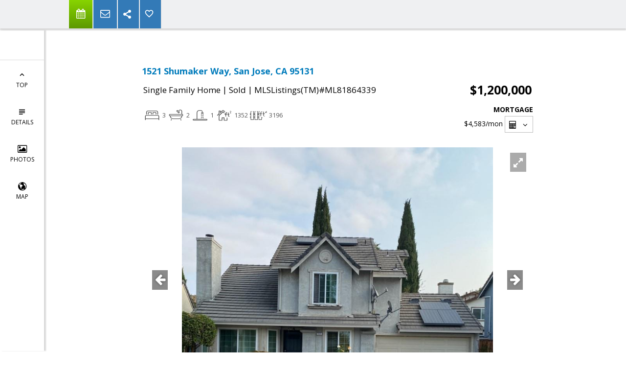

--- FILE ---
content_type: text/html; charset=utf-8
request_url: https://www.google.com/recaptcha/api2/anchor?ar=1&k=6LcGuSAUAAAAAMb457bWlGuEZ6IUGB1SNkLgHvC3&co=aHR0cHM6Ly9qZW5uaWZlcnRhbmhvbWVzLmNvbTo0NDM.&hl=en&v=PoyoqOPhxBO7pBk68S4YbpHZ&size=normal&anchor-ms=20000&execute-ms=30000&cb=ktee2v49ya3a
body_size: 49411
content:
<!DOCTYPE HTML><html dir="ltr" lang="en"><head><meta http-equiv="Content-Type" content="text/html; charset=UTF-8">
<meta http-equiv="X-UA-Compatible" content="IE=edge">
<title>reCAPTCHA</title>
<style type="text/css">
/* cyrillic-ext */
@font-face {
  font-family: 'Roboto';
  font-style: normal;
  font-weight: 400;
  font-stretch: 100%;
  src: url(//fonts.gstatic.com/s/roboto/v48/KFO7CnqEu92Fr1ME7kSn66aGLdTylUAMa3GUBHMdazTgWw.woff2) format('woff2');
  unicode-range: U+0460-052F, U+1C80-1C8A, U+20B4, U+2DE0-2DFF, U+A640-A69F, U+FE2E-FE2F;
}
/* cyrillic */
@font-face {
  font-family: 'Roboto';
  font-style: normal;
  font-weight: 400;
  font-stretch: 100%;
  src: url(//fonts.gstatic.com/s/roboto/v48/KFO7CnqEu92Fr1ME7kSn66aGLdTylUAMa3iUBHMdazTgWw.woff2) format('woff2');
  unicode-range: U+0301, U+0400-045F, U+0490-0491, U+04B0-04B1, U+2116;
}
/* greek-ext */
@font-face {
  font-family: 'Roboto';
  font-style: normal;
  font-weight: 400;
  font-stretch: 100%;
  src: url(//fonts.gstatic.com/s/roboto/v48/KFO7CnqEu92Fr1ME7kSn66aGLdTylUAMa3CUBHMdazTgWw.woff2) format('woff2');
  unicode-range: U+1F00-1FFF;
}
/* greek */
@font-face {
  font-family: 'Roboto';
  font-style: normal;
  font-weight: 400;
  font-stretch: 100%;
  src: url(//fonts.gstatic.com/s/roboto/v48/KFO7CnqEu92Fr1ME7kSn66aGLdTylUAMa3-UBHMdazTgWw.woff2) format('woff2');
  unicode-range: U+0370-0377, U+037A-037F, U+0384-038A, U+038C, U+038E-03A1, U+03A3-03FF;
}
/* math */
@font-face {
  font-family: 'Roboto';
  font-style: normal;
  font-weight: 400;
  font-stretch: 100%;
  src: url(//fonts.gstatic.com/s/roboto/v48/KFO7CnqEu92Fr1ME7kSn66aGLdTylUAMawCUBHMdazTgWw.woff2) format('woff2');
  unicode-range: U+0302-0303, U+0305, U+0307-0308, U+0310, U+0312, U+0315, U+031A, U+0326-0327, U+032C, U+032F-0330, U+0332-0333, U+0338, U+033A, U+0346, U+034D, U+0391-03A1, U+03A3-03A9, U+03B1-03C9, U+03D1, U+03D5-03D6, U+03F0-03F1, U+03F4-03F5, U+2016-2017, U+2034-2038, U+203C, U+2040, U+2043, U+2047, U+2050, U+2057, U+205F, U+2070-2071, U+2074-208E, U+2090-209C, U+20D0-20DC, U+20E1, U+20E5-20EF, U+2100-2112, U+2114-2115, U+2117-2121, U+2123-214F, U+2190, U+2192, U+2194-21AE, U+21B0-21E5, U+21F1-21F2, U+21F4-2211, U+2213-2214, U+2216-22FF, U+2308-230B, U+2310, U+2319, U+231C-2321, U+2336-237A, U+237C, U+2395, U+239B-23B7, U+23D0, U+23DC-23E1, U+2474-2475, U+25AF, U+25B3, U+25B7, U+25BD, U+25C1, U+25CA, U+25CC, U+25FB, U+266D-266F, U+27C0-27FF, U+2900-2AFF, U+2B0E-2B11, U+2B30-2B4C, U+2BFE, U+3030, U+FF5B, U+FF5D, U+1D400-1D7FF, U+1EE00-1EEFF;
}
/* symbols */
@font-face {
  font-family: 'Roboto';
  font-style: normal;
  font-weight: 400;
  font-stretch: 100%;
  src: url(//fonts.gstatic.com/s/roboto/v48/KFO7CnqEu92Fr1ME7kSn66aGLdTylUAMaxKUBHMdazTgWw.woff2) format('woff2');
  unicode-range: U+0001-000C, U+000E-001F, U+007F-009F, U+20DD-20E0, U+20E2-20E4, U+2150-218F, U+2190, U+2192, U+2194-2199, U+21AF, U+21E6-21F0, U+21F3, U+2218-2219, U+2299, U+22C4-22C6, U+2300-243F, U+2440-244A, U+2460-24FF, U+25A0-27BF, U+2800-28FF, U+2921-2922, U+2981, U+29BF, U+29EB, U+2B00-2BFF, U+4DC0-4DFF, U+FFF9-FFFB, U+10140-1018E, U+10190-1019C, U+101A0, U+101D0-101FD, U+102E0-102FB, U+10E60-10E7E, U+1D2C0-1D2D3, U+1D2E0-1D37F, U+1F000-1F0FF, U+1F100-1F1AD, U+1F1E6-1F1FF, U+1F30D-1F30F, U+1F315, U+1F31C, U+1F31E, U+1F320-1F32C, U+1F336, U+1F378, U+1F37D, U+1F382, U+1F393-1F39F, U+1F3A7-1F3A8, U+1F3AC-1F3AF, U+1F3C2, U+1F3C4-1F3C6, U+1F3CA-1F3CE, U+1F3D4-1F3E0, U+1F3ED, U+1F3F1-1F3F3, U+1F3F5-1F3F7, U+1F408, U+1F415, U+1F41F, U+1F426, U+1F43F, U+1F441-1F442, U+1F444, U+1F446-1F449, U+1F44C-1F44E, U+1F453, U+1F46A, U+1F47D, U+1F4A3, U+1F4B0, U+1F4B3, U+1F4B9, U+1F4BB, U+1F4BF, U+1F4C8-1F4CB, U+1F4D6, U+1F4DA, U+1F4DF, U+1F4E3-1F4E6, U+1F4EA-1F4ED, U+1F4F7, U+1F4F9-1F4FB, U+1F4FD-1F4FE, U+1F503, U+1F507-1F50B, U+1F50D, U+1F512-1F513, U+1F53E-1F54A, U+1F54F-1F5FA, U+1F610, U+1F650-1F67F, U+1F687, U+1F68D, U+1F691, U+1F694, U+1F698, U+1F6AD, U+1F6B2, U+1F6B9-1F6BA, U+1F6BC, U+1F6C6-1F6CF, U+1F6D3-1F6D7, U+1F6E0-1F6EA, U+1F6F0-1F6F3, U+1F6F7-1F6FC, U+1F700-1F7FF, U+1F800-1F80B, U+1F810-1F847, U+1F850-1F859, U+1F860-1F887, U+1F890-1F8AD, U+1F8B0-1F8BB, U+1F8C0-1F8C1, U+1F900-1F90B, U+1F93B, U+1F946, U+1F984, U+1F996, U+1F9E9, U+1FA00-1FA6F, U+1FA70-1FA7C, U+1FA80-1FA89, U+1FA8F-1FAC6, U+1FACE-1FADC, U+1FADF-1FAE9, U+1FAF0-1FAF8, U+1FB00-1FBFF;
}
/* vietnamese */
@font-face {
  font-family: 'Roboto';
  font-style: normal;
  font-weight: 400;
  font-stretch: 100%;
  src: url(//fonts.gstatic.com/s/roboto/v48/KFO7CnqEu92Fr1ME7kSn66aGLdTylUAMa3OUBHMdazTgWw.woff2) format('woff2');
  unicode-range: U+0102-0103, U+0110-0111, U+0128-0129, U+0168-0169, U+01A0-01A1, U+01AF-01B0, U+0300-0301, U+0303-0304, U+0308-0309, U+0323, U+0329, U+1EA0-1EF9, U+20AB;
}
/* latin-ext */
@font-face {
  font-family: 'Roboto';
  font-style: normal;
  font-weight: 400;
  font-stretch: 100%;
  src: url(//fonts.gstatic.com/s/roboto/v48/KFO7CnqEu92Fr1ME7kSn66aGLdTylUAMa3KUBHMdazTgWw.woff2) format('woff2');
  unicode-range: U+0100-02BA, U+02BD-02C5, U+02C7-02CC, U+02CE-02D7, U+02DD-02FF, U+0304, U+0308, U+0329, U+1D00-1DBF, U+1E00-1E9F, U+1EF2-1EFF, U+2020, U+20A0-20AB, U+20AD-20C0, U+2113, U+2C60-2C7F, U+A720-A7FF;
}
/* latin */
@font-face {
  font-family: 'Roboto';
  font-style: normal;
  font-weight: 400;
  font-stretch: 100%;
  src: url(//fonts.gstatic.com/s/roboto/v48/KFO7CnqEu92Fr1ME7kSn66aGLdTylUAMa3yUBHMdazQ.woff2) format('woff2');
  unicode-range: U+0000-00FF, U+0131, U+0152-0153, U+02BB-02BC, U+02C6, U+02DA, U+02DC, U+0304, U+0308, U+0329, U+2000-206F, U+20AC, U+2122, U+2191, U+2193, U+2212, U+2215, U+FEFF, U+FFFD;
}
/* cyrillic-ext */
@font-face {
  font-family: 'Roboto';
  font-style: normal;
  font-weight: 500;
  font-stretch: 100%;
  src: url(//fonts.gstatic.com/s/roboto/v48/KFO7CnqEu92Fr1ME7kSn66aGLdTylUAMa3GUBHMdazTgWw.woff2) format('woff2');
  unicode-range: U+0460-052F, U+1C80-1C8A, U+20B4, U+2DE0-2DFF, U+A640-A69F, U+FE2E-FE2F;
}
/* cyrillic */
@font-face {
  font-family: 'Roboto';
  font-style: normal;
  font-weight: 500;
  font-stretch: 100%;
  src: url(//fonts.gstatic.com/s/roboto/v48/KFO7CnqEu92Fr1ME7kSn66aGLdTylUAMa3iUBHMdazTgWw.woff2) format('woff2');
  unicode-range: U+0301, U+0400-045F, U+0490-0491, U+04B0-04B1, U+2116;
}
/* greek-ext */
@font-face {
  font-family: 'Roboto';
  font-style: normal;
  font-weight: 500;
  font-stretch: 100%;
  src: url(//fonts.gstatic.com/s/roboto/v48/KFO7CnqEu92Fr1ME7kSn66aGLdTylUAMa3CUBHMdazTgWw.woff2) format('woff2');
  unicode-range: U+1F00-1FFF;
}
/* greek */
@font-face {
  font-family: 'Roboto';
  font-style: normal;
  font-weight: 500;
  font-stretch: 100%;
  src: url(//fonts.gstatic.com/s/roboto/v48/KFO7CnqEu92Fr1ME7kSn66aGLdTylUAMa3-UBHMdazTgWw.woff2) format('woff2');
  unicode-range: U+0370-0377, U+037A-037F, U+0384-038A, U+038C, U+038E-03A1, U+03A3-03FF;
}
/* math */
@font-face {
  font-family: 'Roboto';
  font-style: normal;
  font-weight: 500;
  font-stretch: 100%;
  src: url(//fonts.gstatic.com/s/roboto/v48/KFO7CnqEu92Fr1ME7kSn66aGLdTylUAMawCUBHMdazTgWw.woff2) format('woff2');
  unicode-range: U+0302-0303, U+0305, U+0307-0308, U+0310, U+0312, U+0315, U+031A, U+0326-0327, U+032C, U+032F-0330, U+0332-0333, U+0338, U+033A, U+0346, U+034D, U+0391-03A1, U+03A3-03A9, U+03B1-03C9, U+03D1, U+03D5-03D6, U+03F0-03F1, U+03F4-03F5, U+2016-2017, U+2034-2038, U+203C, U+2040, U+2043, U+2047, U+2050, U+2057, U+205F, U+2070-2071, U+2074-208E, U+2090-209C, U+20D0-20DC, U+20E1, U+20E5-20EF, U+2100-2112, U+2114-2115, U+2117-2121, U+2123-214F, U+2190, U+2192, U+2194-21AE, U+21B0-21E5, U+21F1-21F2, U+21F4-2211, U+2213-2214, U+2216-22FF, U+2308-230B, U+2310, U+2319, U+231C-2321, U+2336-237A, U+237C, U+2395, U+239B-23B7, U+23D0, U+23DC-23E1, U+2474-2475, U+25AF, U+25B3, U+25B7, U+25BD, U+25C1, U+25CA, U+25CC, U+25FB, U+266D-266F, U+27C0-27FF, U+2900-2AFF, U+2B0E-2B11, U+2B30-2B4C, U+2BFE, U+3030, U+FF5B, U+FF5D, U+1D400-1D7FF, U+1EE00-1EEFF;
}
/* symbols */
@font-face {
  font-family: 'Roboto';
  font-style: normal;
  font-weight: 500;
  font-stretch: 100%;
  src: url(//fonts.gstatic.com/s/roboto/v48/KFO7CnqEu92Fr1ME7kSn66aGLdTylUAMaxKUBHMdazTgWw.woff2) format('woff2');
  unicode-range: U+0001-000C, U+000E-001F, U+007F-009F, U+20DD-20E0, U+20E2-20E4, U+2150-218F, U+2190, U+2192, U+2194-2199, U+21AF, U+21E6-21F0, U+21F3, U+2218-2219, U+2299, U+22C4-22C6, U+2300-243F, U+2440-244A, U+2460-24FF, U+25A0-27BF, U+2800-28FF, U+2921-2922, U+2981, U+29BF, U+29EB, U+2B00-2BFF, U+4DC0-4DFF, U+FFF9-FFFB, U+10140-1018E, U+10190-1019C, U+101A0, U+101D0-101FD, U+102E0-102FB, U+10E60-10E7E, U+1D2C0-1D2D3, U+1D2E0-1D37F, U+1F000-1F0FF, U+1F100-1F1AD, U+1F1E6-1F1FF, U+1F30D-1F30F, U+1F315, U+1F31C, U+1F31E, U+1F320-1F32C, U+1F336, U+1F378, U+1F37D, U+1F382, U+1F393-1F39F, U+1F3A7-1F3A8, U+1F3AC-1F3AF, U+1F3C2, U+1F3C4-1F3C6, U+1F3CA-1F3CE, U+1F3D4-1F3E0, U+1F3ED, U+1F3F1-1F3F3, U+1F3F5-1F3F7, U+1F408, U+1F415, U+1F41F, U+1F426, U+1F43F, U+1F441-1F442, U+1F444, U+1F446-1F449, U+1F44C-1F44E, U+1F453, U+1F46A, U+1F47D, U+1F4A3, U+1F4B0, U+1F4B3, U+1F4B9, U+1F4BB, U+1F4BF, U+1F4C8-1F4CB, U+1F4D6, U+1F4DA, U+1F4DF, U+1F4E3-1F4E6, U+1F4EA-1F4ED, U+1F4F7, U+1F4F9-1F4FB, U+1F4FD-1F4FE, U+1F503, U+1F507-1F50B, U+1F50D, U+1F512-1F513, U+1F53E-1F54A, U+1F54F-1F5FA, U+1F610, U+1F650-1F67F, U+1F687, U+1F68D, U+1F691, U+1F694, U+1F698, U+1F6AD, U+1F6B2, U+1F6B9-1F6BA, U+1F6BC, U+1F6C6-1F6CF, U+1F6D3-1F6D7, U+1F6E0-1F6EA, U+1F6F0-1F6F3, U+1F6F7-1F6FC, U+1F700-1F7FF, U+1F800-1F80B, U+1F810-1F847, U+1F850-1F859, U+1F860-1F887, U+1F890-1F8AD, U+1F8B0-1F8BB, U+1F8C0-1F8C1, U+1F900-1F90B, U+1F93B, U+1F946, U+1F984, U+1F996, U+1F9E9, U+1FA00-1FA6F, U+1FA70-1FA7C, U+1FA80-1FA89, U+1FA8F-1FAC6, U+1FACE-1FADC, U+1FADF-1FAE9, U+1FAF0-1FAF8, U+1FB00-1FBFF;
}
/* vietnamese */
@font-face {
  font-family: 'Roboto';
  font-style: normal;
  font-weight: 500;
  font-stretch: 100%;
  src: url(//fonts.gstatic.com/s/roboto/v48/KFO7CnqEu92Fr1ME7kSn66aGLdTylUAMa3OUBHMdazTgWw.woff2) format('woff2');
  unicode-range: U+0102-0103, U+0110-0111, U+0128-0129, U+0168-0169, U+01A0-01A1, U+01AF-01B0, U+0300-0301, U+0303-0304, U+0308-0309, U+0323, U+0329, U+1EA0-1EF9, U+20AB;
}
/* latin-ext */
@font-face {
  font-family: 'Roboto';
  font-style: normal;
  font-weight: 500;
  font-stretch: 100%;
  src: url(//fonts.gstatic.com/s/roboto/v48/KFO7CnqEu92Fr1ME7kSn66aGLdTylUAMa3KUBHMdazTgWw.woff2) format('woff2');
  unicode-range: U+0100-02BA, U+02BD-02C5, U+02C7-02CC, U+02CE-02D7, U+02DD-02FF, U+0304, U+0308, U+0329, U+1D00-1DBF, U+1E00-1E9F, U+1EF2-1EFF, U+2020, U+20A0-20AB, U+20AD-20C0, U+2113, U+2C60-2C7F, U+A720-A7FF;
}
/* latin */
@font-face {
  font-family: 'Roboto';
  font-style: normal;
  font-weight: 500;
  font-stretch: 100%;
  src: url(//fonts.gstatic.com/s/roboto/v48/KFO7CnqEu92Fr1ME7kSn66aGLdTylUAMa3yUBHMdazQ.woff2) format('woff2');
  unicode-range: U+0000-00FF, U+0131, U+0152-0153, U+02BB-02BC, U+02C6, U+02DA, U+02DC, U+0304, U+0308, U+0329, U+2000-206F, U+20AC, U+2122, U+2191, U+2193, U+2212, U+2215, U+FEFF, U+FFFD;
}
/* cyrillic-ext */
@font-face {
  font-family: 'Roboto';
  font-style: normal;
  font-weight: 900;
  font-stretch: 100%;
  src: url(//fonts.gstatic.com/s/roboto/v48/KFO7CnqEu92Fr1ME7kSn66aGLdTylUAMa3GUBHMdazTgWw.woff2) format('woff2');
  unicode-range: U+0460-052F, U+1C80-1C8A, U+20B4, U+2DE0-2DFF, U+A640-A69F, U+FE2E-FE2F;
}
/* cyrillic */
@font-face {
  font-family: 'Roboto';
  font-style: normal;
  font-weight: 900;
  font-stretch: 100%;
  src: url(//fonts.gstatic.com/s/roboto/v48/KFO7CnqEu92Fr1ME7kSn66aGLdTylUAMa3iUBHMdazTgWw.woff2) format('woff2');
  unicode-range: U+0301, U+0400-045F, U+0490-0491, U+04B0-04B1, U+2116;
}
/* greek-ext */
@font-face {
  font-family: 'Roboto';
  font-style: normal;
  font-weight: 900;
  font-stretch: 100%;
  src: url(//fonts.gstatic.com/s/roboto/v48/KFO7CnqEu92Fr1ME7kSn66aGLdTylUAMa3CUBHMdazTgWw.woff2) format('woff2');
  unicode-range: U+1F00-1FFF;
}
/* greek */
@font-face {
  font-family: 'Roboto';
  font-style: normal;
  font-weight: 900;
  font-stretch: 100%;
  src: url(//fonts.gstatic.com/s/roboto/v48/KFO7CnqEu92Fr1ME7kSn66aGLdTylUAMa3-UBHMdazTgWw.woff2) format('woff2');
  unicode-range: U+0370-0377, U+037A-037F, U+0384-038A, U+038C, U+038E-03A1, U+03A3-03FF;
}
/* math */
@font-face {
  font-family: 'Roboto';
  font-style: normal;
  font-weight: 900;
  font-stretch: 100%;
  src: url(//fonts.gstatic.com/s/roboto/v48/KFO7CnqEu92Fr1ME7kSn66aGLdTylUAMawCUBHMdazTgWw.woff2) format('woff2');
  unicode-range: U+0302-0303, U+0305, U+0307-0308, U+0310, U+0312, U+0315, U+031A, U+0326-0327, U+032C, U+032F-0330, U+0332-0333, U+0338, U+033A, U+0346, U+034D, U+0391-03A1, U+03A3-03A9, U+03B1-03C9, U+03D1, U+03D5-03D6, U+03F0-03F1, U+03F4-03F5, U+2016-2017, U+2034-2038, U+203C, U+2040, U+2043, U+2047, U+2050, U+2057, U+205F, U+2070-2071, U+2074-208E, U+2090-209C, U+20D0-20DC, U+20E1, U+20E5-20EF, U+2100-2112, U+2114-2115, U+2117-2121, U+2123-214F, U+2190, U+2192, U+2194-21AE, U+21B0-21E5, U+21F1-21F2, U+21F4-2211, U+2213-2214, U+2216-22FF, U+2308-230B, U+2310, U+2319, U+231C-2321, U+2336-237A, U+237C, U+2395, U+239B-23B7, U+23D0, U+23DC-23E1, U+2474-2475, U+25AF, U+25B3, U+25B7, U+25BD, U+25C1, U+25CA, U+25CC, U+25FB, U+266D-266F, U+27C0-27FF, U+2900-2AFF, U+2B0E-2B11, U+2B30-2B4C, U+2BFE, U+3030, U+FF5B, U+FF5D, U+1D400-1D7FF, U+1EE00-1EEFF;
}
/* symbols */
@font-face {
  font-family: 'Roboto';
  font-style: normal;
  font-weight: 900;
  font-stretch: 100%;
  src: url(//fonts.gstatic.com/s/roboto/v48/KFO7CnqEu92Fr1ME7kSn66aGLdTylUAMaxKUBHMdazTgWw.woff2) format('woff2');
  unicode-range: U+0001-000C, U+000E-001F, U+007F-009F, U+20DD-20E0, U+20E2-20E4, U+2150-218F, U+2190, U+2192, U+2194-2199, U+21AF, U+21E6-21F0, U+21F3, U+2218-2219, U+2299, U+22C4-22C6, U+2300-243F, U+2440-244A, U+2460-24FF, U+25A0-27BF, U+2800-28FF, U+2921-2922, U+2981, U+29BF, U+29EB, U+2B00-2BFF, U+4DC0-4DFF, U+FFF9-FFFB, U+10140-1018E, U+10190-1019C, U+101A0, U+101D0-101FD, U+102E0-102FB, U+10E60-10E7E, U+1D2C0-1D2D3, U+1D2E0-1D37F, U+1F000-1F0FF, U+1F100-1F1AD, U+1F1E6-1F1FF, U+1F30D-1F30F, U+1F315, U+1F31C, U+1F31E, U+1F320-1F32C, U+1F336, U+1F378, U+1F37D, U+1F382, U+1F393-1F39F, U+1F3A7-1F3A8, U+1F3AC-1F3AF, U+1F3C2, U+1F3C4-1F3C6, U+1F3CA-1F3CE, U+1F3D4-1F3E0, U+1F3ED, U+1F3F1-1F3F3, U+1F3F5-1F3F7, U+1F408, U+1F415, U+1F41F, U+1F426, U+1F43F, U+1F441-1F442, U+1F444, U+1F446-1F449, U+1F44C-1F44E, U+1F453, U+1F46A, U+1F47D, U+1F4A3, U+1F4B0, U+1F4B3, U+1F4B9, U+1F4BB, U+1F4BF, U+1F4C8-1F4CB, U+1F4D6, U+1F4DA, U+1F4DF, U+1F4E3-1F4E6, U+1F4EA-1F4ED, U+1F4F7, U+1F4F9-1F4FB, U+1F4FD-1F4FE, U+1F503, U+1F507-1F50B, U+1F50D, U+1F512-1F513, U+1F53E-1F54A, U+1F54F-1F5FA, U+1F610, U+1F650-1F67F, U+1F687, U+1F68D, U+1F691, U+1F694, U+1F698, U+1F6AD, U+1F6B2, U+1F6B9-1F6BA, U+1F6BC, U+1F6C6-1F6CF, U+1F6D3-1F6D7, U+1F6E0-1F6EA, U+1F6F0-1F6F3, U+1F6F7-1F6FC, U+1F700-1F7FF, U+1F800-1F80B, U+1F810-1F847, U+1F850-1F859, U+1F860-1F887, U+1F890-1F8AD, U+1F8B0-1F8BB, U+1F8C0-1F8C1, U+1F900-1F90B, U+1F93B, U+1F946, U+1F984, U+1F996, U+1F9E9, U+1FA00-1FA6F, U+1FA70-1FA7C, U+1FA80-1FA89, U+1FA8F-1FAC6, U+1FACE-1FADC, U+1FADF-1FAE9, U+1FAF0-1FAF8, U+1FB00-1FBFF;
}
/* vietnamese */
@font-face {
  font-family: 'Roboto';
  font-style: normal;
  font-weight: 900;
  font-stretch: 100%;
  src: url(//fonts.gstatic.com/s/roboto/v48/KFO7CnqEu92Fr1ME7kSn66aGLdTylUAMa3OUBHMdazTgWw.woff2) format('woff2');
  unicode-range: U+0102-0103, U+0110-0111, U+0128-0129, U+0168-0169, U+01A0-01A1, U+01AF-01B0, U+0300-0301, U+0303-0304, U+0308-0309, U+0323, U+0329, U+1EA0-1EF9, U+20AB;
}
/* latin-ext */
@font-face {
  font-family: 'Roboto';
  font-style: normal;
  font-weight: 900;
  font-stretch: 100%;
  src: url(//fonts.gstatic.com/s/roboto/v48/KFO7CnqEu92Fr1ME7kSn66aGLdTylUAMa3KUBHMdazTgWw.woff2) format('woff2');
  unicode-range: U+0100-02BA, U+02BD-02C5, U+02C7-02CC, U+02CE-02D7, U+02DD-02FF, U+0304, U+0308, U+0329, U+1D00-1DBF, U+1E00-1E9F, U+1EF2-1EFF, U+2020, U+20A0-20AB, U+20AD-20C0, U+2113, U+2C60-2C7F, U+A720-A7FF;
}
/* latin */
@font-face {
  font-family: 'Roboto';
  font-style: normal;
  font-weight: 900;
  font-stretch: 100%;
  src: url(//fonts.gstatic.com/s/roboto/v48/KFO7CnqEu92Fr1ME7kSn66aGLdTylUAMa3yUBHMdazQ.woff2) format('woff2');
  unicode-range: U+0000-00FF, U+0131, U+0152-0153, U+02BB-02BC, U+02C6, U+02DA, U+02DC, U+0304, U+0308, U+0329, U+2000-206F, U+20AC, U+2122, U+2191, U+2193, U+2212, U+2215, U+FEFF, U+FFFD;
}

</style>
<link rel="stylesheet" type="text/css" href="https://www.gstatic.com/recaptcha/releases/PoyoqOPhxBO7pBk68S4YbpHZ/styles__ltr.css">
<script nonce="rNdeHy7HO0G1iHUb7_lEUw" type="text/javascript">window['__recaptcha_api'] = 'https://www.google.com/recaptcha/api2/';</script>
<script type="text/javascript" src="https://www.gstatic.com/recaptcha/releases/PoyoqOPhxBO7pBk68S4YbpHZ/recaptcha__en.js" nonce="rNdeHy7HO0G1iHUb7_lEUw">
      
    </script></head>
<body><div id="rc-anchor-alert" class="rc-anchor-alert"></div>
<input type="hidden" id="recaptcha-token" value="[base64]">
<script type="text/javascript" nonce="rNdeHy7HO0G1iHUb7_lEUw">
      recaptcha.anchor.Main.init("[\x22ainput\x22,[\x22bgdata\x22,\x22\x22,\[base64]/[base64]/[base64]/[base64]/cjw8ejpyPj4+eil9Y2F0Y2gobCl7dGhyb3cgbDt9fSxIPWZ1bmN0aW9uKHcsdCx6KXtpZih3PT0xOTR8fHc9PTIwOCl0LnZbd10/dC52W3ddLmNvbmNhdCh6KTp0LnZbd109b2Yoeix0KTtlbHNle2lmKHQuYkImJnchPTMxNylyZXR1cm47dz09NjZ8fHc9PTEyMnx8dz09NDcwfHx3PT00NHx8dz09NDE2fHx3PT0zOTd8fHc9PTQyMXx8dz09Njh8fHc9PTcwfHx3PT0xODQ/[base64]/[base64]/[base64]/bmV3IGRbVl0oSlswXSk6cD09Mj9uZXcgZFtWXShKWzBdLEpbMV0pOnA9PTM/bmV3IGRbVl0oSlswXSxKWzFdLEpbMl0pOnA9PTQ/[base64]/[base64]/[base64]/[base64]\x22,\[base64]\\u003d\x22,\[base64]/CgVUkBcOIMFXCkVABw5LDuwjCiU0tQsO5w5sSw7/[base64]/BR3Ch8KSc2PDkB/[base64]/[base64]/[base64]/f3E+dMO9FsKpw6/Ck8O/Y8K+w7c6E8KYwojDujVZesOIYcOhNcK+J8KXGRzDmcKCT3NWFSMVwq9WEjVIJcK4w5dyIzQEw44gw5PCkzTCuWR+wr1ISWXCt8K5wqcbAcO1wpZ/wqzDkVPCiy1IFW/CvsOlPsOUI0bDjkHDpmAgw5rCmEpmMsOPwrw/[base64]/Du8OPFMObRipvw5QLK2IpMsKuw5lWBsOAw47DrsK/Cld8fsKYw6vDoGltwoTDgzTCpXx5w6p1GXgAw63DljFxSG3CqC5Lw4fCtm7Co2UIw5RGSMOIw4vDh0fDjcKMw6QEwqvCt25Jwp9Pb8O5esK6e8KFWEPDugRGKm07EcOoPyk6w77Cp0/Dh8KZw4/CtMKXdDYsw5ddwr9YdkwYw6zDmy7Cr8KnKUvDrjPCj2DCtcKcGnccSisEwpHCqcOkMsKNwp/CjcKbPMKrYcOhYB3Cv8O9E1vCucKRYQlpw5MkTioVwrJbwo8mOcOKwpccw6rCtMOUw4wVSxDCrGxqTVDDiVrDvMKBw7rDk8OUC8OFwrXDrE9hw7dlfsKvw4dYeHnClcK9VsKIwqYJwrt2Y3QBHcOww6/DkMO5Q8KdHMO7w6nCmjgEw4DCksK0H8KTASvDs0Ykwo3Dk8K4woDDlMKmw4xCAsOXw5MzBsKSL080wq/[base64]/DvcOQw5rCtFzDjwPCiMOoPwdrBsOlw7ckwpTClcOwwrUzwpBFw6cEbsOUwp/[base64]/CuMKXEsOlTTR9Ok7Dl8OROsOyGHANw7Njw53DgBgUwpLDpMKewr0Cw4QGEFBsGDpmwq9DwrfDsl8bQ8KXw7TCgyAnfx3ChA5iCMOKT8OZd3/DpcOHwoYeDcKrJCNzw64kw53Dv8OHEn3Do1DDmsKBOUcOw5jCocKmw5XCncOOw6HCq1cQwprCqTDCj8OBO3h5SXoBw4jCpMK3w5HCo8OBwpI+aSIgXEUgw4DCpW3DtETChMOhw5XDhcO1fnfDnXLDgsOFw5/[base64]/w4Q2N8Kyw67DsH/[base64]/B14lwrZzw7Q/[base64]/[base64]/[base64]/[base64]/Cr8Khw5wSwpUMw7fClTNzwozCg0ZWwr/DoMODBcKMw50ycsKHwp9mw5IJw4PDqMOiw4FBCMOFw4fDhcKww6VPwrzCt8ONw6jDkXvCsAMWLTbDrmplfzh8IcOgccKfw60RwqEkw7jCjxscw4QbwpPDigPCnsKiwqXDq8ONFcOuwrd0w7M/KVRcQsKiw44awpfDpcOXwpDDlSvDsMOKASMIZ8KzEzQfdA86VzDCtBMdw7jCm0Y2HsKTTMOSwp7Cik/Chn9mwoo7VsOPKBJrwpRmQwXDj8KDw5VBwqx1Q0fDq0oAXsKzw61fW8OSAkzCtMKtworDqyXDm8OdwplIwqRYXsO/SMOMw7rDqcK/Sh3Cm8Ouw6PCosOgGyTCo3vDuQtjw6Mdw7HDmMOgcH3DlCnCl8OWKC3CtsKJwolZc8Oqw5g6w5oaGQh9U8K7A1/ClMOJw4xUw6/CpsKow44qGhvDu2HCmQ99w7M3w7QHBQQ6woJXeDTDlzAPw6XDmcKYUgoIwoFkw44uwoHDsxzCtWLCi8Ofwq7DtcKnKzxsQMKZwozDqALDkAUeAMOyE8Oww5YVDsOEwpjCjcKAwpXDscOtTh5nbzXDp3LCnsOywqnCpyUYw5rCjsOqDVvCucKKV8OYB8OUwrnDtT/CqSlPQVrChGsSwrLCnAxjJsKeF8K4N0jDqWbDlEA6YcKkPMOmwpLDg24xw5jDrMKfw69ceybDg0ozBRrDukkfwojDniXCs0bCtnRMwoYow7PDo0tRFnEmT8KWPWgQScO3wr8Mwr43w6QmwpoJTB/DgVlUf8OeNsKlw6HCqsKMw6jDoFQyecObw5IMD8O1JkghWHw0wqE/wpJiwp/DtsKyfMO2w5rDnMOEbDY7CAnDrsOcwoIIw5A7w6DDmgHCl8KJwqZZwr7CmQ3Cj8OFGD4DI2PDqcOAfg9Mw5vDjBDClMOpw552C3d9wrZmNsO/[base64]/DkArCqsKfEB5iw7FERnbCqSACwpTDsg3CvVAGw7t1w4rCs38BLMK5bsKNwrN0wo4ew5xvwoDDq8Krw7XCuzbDp8KuZSfDlMKRDMK7ZxDDnE53wosGf8KAw6DCrcOuw7F5wpoIwp4KHzvDqX3CgQ4Ow47DpsOMasOhBWg+wo9/[base64]/RcKsRsOVacK2w549YkfCjybDmMKHPcK2w4vDiSrCuDUiw7vCrcO/[base64]/w7/CkcORwr/[base64]/[base64]/Dg8Ozw4nDn8OBw6lKDU/[base64]/Dv3NHP8Kow5FXIS0PbGbDgcOhFnbCg8Ozw5Z/w6kuX3XDozMfwrTDl8KVw6/CvsK4w6prdyYOAmR4fxzClcKrUhltwo/CvA/[base64]/w7jCjEdfwoIzw5Ekw77DhH7CqVvDv2rCt8KrDS/CtMKpwofDq0oywowFCcKSwr9KC8KnXMO1w4PCkMO/[base64]/DmDxAZ8Oow7M5w5gQw7kCHGXDh8KOQgDCs8KXO8O+w6jDtC5bw6/Cu388wpNHwqrDqlXDrsOPwrtaMMKuwqPDs8OZw7rClMOjwpsbHwXDvwRwVcOswqrCl8Kdw7LDlMKqw4bCisKXD8OMWm/[base64]/KmLDjwPCnGlGw685wowiCQnCr8KAw4PCjsO9TGrDiUHDpcOlwq/[base64]/IMO/BzjDrVVhwrnDvcOdCn3DiRtWw5pdcglCV0LDl8OBBi9Qw7lGwr57d3poOXsew5/DhsK6wpNJwoYpAGMiVcKCIktqP8KmwozClsKkR8Oxd8ONw67Cu8K3BMOkHMKEwpY+w6kmwpzCpsO0w4E3wr0+w5XDkMKdLMKyasKRQC3Dt8KTw6spGWvCrMO2MljDjRjDm0fCiXNecRDCpSTDkGsDLEwqFMOgYMKYw78yAzbDuBlsVMKlYGQHwq03w63CqcKWPMKPw6/CtcKNwq0hw4QbB8K0EU3Di8OBd8OVw5LDohfCq8O5w6APLsOdBy3Ci8OvJG0gHcO3w7/[base64]/DnWnDmTHCq8KvVVRNNcKVw4w2CVbDqMK/wrAhP2HCs8KzSsKjARsqD8KCdjAXLsK8d8KkIVE6T8Kyw6HDlMKxP8KlLyxbw7/[base64]/MMOFw7nCmMKDKw7CjcOdE0M9w4kJBAh2Z8KKwqTCkHF7FsOyw7jCqcKbwqvDvi7CssO+w7vClcOWIMOfw4DDqsOvDMKswo3Dq8Ojw7IUaMOvwpIrwpnCvhxlw6kJw7MSwo5gWS3Cqjd3wqhNZsOFbMKcTcOUw7Z1CsKMdcKDw7/Cp8OKbcK4w63ClzA5eyfCrUfDvBnCj8KTw45/wpETwrUgO8KMwqp8w7hMGE3CkMOlwoDCpMOkwqrCi8OEwq/DnzDCgMKvw4Nvw5Utw6rCiUPDsDHCqBlTcsO8w7tBw5bDuC7DulTDhjUEK2LDrBnDnXoXwo4PX2vDq8Ouw5fDi8OswqJbA8OmI8ObIMOYAcKAwos7w4cLJMO9w78vwofDnUcJKsOrXMODKsKDED/CnsKtKz3CpcKqwprCp2rDuWsqYMKzw4nCmxFBaSBHw7vChsKJwq97w7tHwp7Dgzgqw4rCkMO9wqwxR3/DssK0fktJKiPDvMKDw4RPw7RRCMOXXmrCgxEjd8KfwqHDtBJ+Y1sKw7DDiRVWwoNxwo3Cg17Ch11LGcOdXEjCocO2wq4bWXzDoCHDtm1BwoXDuMOJfMKSw4Ekw4bCjMKDRGwiOsKQw43ClsK3MsOmbTTCilM3R8Odw7LCvgccw4MCwrRdaQnCncKFQg/DoANec8OSwp8IbE7DqHXDrMKewoTDkAvCnMOxw6ZqwqbCmy0wKi8RFU0zwoA9w4LDmQfCrzvCqldAw64/M0YRZhDChMOHa8O0w6AoUiRIS0jDhsKCZRxUblBxP8O5D8OVNmhSBBfCgsOeDsK6bWEmUgpIAycew6zCiBNRMcOswrfChRDDmy1Rw4EHw7ILHUcKw4fCg1/CmGnDlsKnw59iw5sUcMO3w4k2w7vCmcKIO0vDssKtV8OjFcKRw7XDucOLw63CgR/DjTkUAzvCpz52Kz7CvsOYw7ISwpvDmcKdwo7DmwQYwqkIZnTDnmx+wrPDn2PDgG5uw6fDmwTDpFrDmcKfw6hYJsOiN8OGw7HDlsOILmAuw7fCrMKvAgZLfsKdZ07DnSxawqzDlGJRPMOYwrxhTwTDh0I0w4vCksOIw44hwpVKwqrDnsO1wq5VVn3CtwN4wpNpw5/Dt8Oad8Kuw5XDm8K3DjJQw4EnOMKNPg3DoUhfaF/Cn8K8S07CtcKjwqTDlhxfwqTDvMO3wrgYw6vCmcOXw4HDq8KEN8K0XklGVsOJwoEKR1fCscOjwpXCkXHDqsOVw5LChMOZSWh4ZBLCqRTCg8KGEQzDkiTDhSbCp8ONw7hywodrw5/CvsKfwrTCosO+U0zDtsKyw5N5RihpwoAqFMOQN8KHBMKYwo12wpvDicONw7B5UcK/wrvDmX4mwonDr8OqWsK+wrJrK8OOQ8KJXMOvd8Ouwp3DrnrDpcO/BMKRBDPCjC3DoEwTwqtww6/DilLCmyvCkcKaUsOydhrDpcO5BcKHX8OJOSzCmMOzw7zDkmJKH8OdLsKmw57DshbDucOawr/CocK3RsKJw4rCmcOww4HDmgwSQcKKLMODLi1NSsOYZHnDiyDClsOZTMOTY8Kjw6/CgcKiIg/Cj8KOwrPCsx18w7bCv2A9V8OQbQttwrbDkCTDkcKtw5PCpMOJw7J9csKYwo3Cr8OzSMOVwqkLw5jDtsKcwqXDgMKMFB8TwoZCSmnDmHLCuFvCth7DkR3DhcOGGlM4wqfCvC/DnnIBelLCtcONPcOYwovDqsKUBcORw43DhcOww6tMc1QZSlAXagA+w7vDlMOawqvCrksVWwI3wq7ChChET8O9SWhJasOfKXwfVhbCh8OBwrApG3LDjkbDq3zCtMO2fsOjw4dOUcKYw7HDuD7DlQLCnTnCvMKiCHtjwq08wpPDpFLDuz5Yw6gQOnE6fMKVMsK2wo/CksONRnHCjMKdRsObwqMoRcOTw5Qow6PClzZeXcKJIxxzQsOcwolCw4vCmw/CqX4VNkLCiMK1wrwUwqPCiQfCg8KywoEPw4V8IHHCnwBqw5TCpcKHOMOxw7t3w5EMcsODXy0iw6zCvV3DpcOZw5x2XwYAaWXDp1PCnBc7woXDqSbCjcOtYVfCmMKeSG/[base64]/CkMKKP8K4QVsWwp1Xw73DvxMXMEIyIxIOwr/ChcKkesOfwoDCqcOfcwkZcAF5MyDDvTfCk8KeRHvCtsK6HcKGb8K6w7RfwqRJwr/[base64]/CkGPCuFBnKMOsOXscVUXDp0dELnvDnn3DkcOswpPDlER6wqzDuGYReAxLRMOKwqoOw6NiwrlSCWHCinIJwo8dRVvCi0vClTXDnMK8w5zCuy0zGsOkw5PCl8OME21MW1h/w5Yea8O2wpPCmAN9woZZUhkPw7Nkw4HChTRYYitPw7NjbsK2KsKdwoHDj8K1wqR6wqfCtg/DoMOCwrkxDcKWw7lfw4lfFFJ6wrsmcsK0FDTCq8OtMsO+ZMKyZ8O4AsO2VDLCssOgLMO4w5IXGzEHwrvCmXnDuA/[base64]/[base64]/wqDCpDZswpNUwrQYWcKuw4Now5bDuMKJwo0rRmzCnXzCqMK1R2nCsMObOnjCjsK5wpYoU1c5GihOw5kSSMOOPHRYNloyNMKXBcKvw6dbTRfDhXY2w74lwoxzw4LCoFbCocODcVVjBMKXM31yOgzDkkR3b8K4wrE0b8KYKU/Chx0GAjbClMOcw6LDgsKiw4DDqE7DuMK4BVnDhMOewqXDnsKcwoUaCUk7wrNlA8Kbw4o+w5QzJ8KAMTHDocK0w63DjsOUw5XCiDh+woQIY8Oqw6/[base64]/w4Bkwo7DryPCrnEew4BWw6LCsCDChgRqDcOAP2nDlMKcK1vDuiASPMKCw5fDrcK5XcK0EHJmw6x5PcK5w5zCscKyw77Dh8KBewQbwprCqSl9B8KUwpPDhQ8SSw3CncKfw50Pw6/DowdIDsOuw6HCoQHDkxBGwp7DucK8w63CkcOmwr8/fsO5dkYfUsOZF1RiHCZXw6fDgSRlwohpwotaw47DngBwwprCogNswpl/[base64]/Dt8KgGiDDgcOYw4R0I1DDugPDisOQw7ozw47Di8KFSynDhMOuw7kjVcKiwq7DrcKfFiElcFrDmXIpwrx6fMKIIsOWw702wqpSwr/ChMODKMKbw4BGwrDClsOBw4Uow4PCi0nDtMOJI2Zzwq/CsHABKMKbRcKWwoXCtsOPw7fDqXXCnsK8USQew5jDsBPChm3DsjLDm8KnwptvwqjCmMOowoV5PylrKsOXVUUjwpXCqClRRwFjaMOJW8OXwonDm3ERwqHDu09sw6DDiMKQwqdbwpvDq0/Cq03Dq8KiU8KJdsOXwq97w6EowonCgsKkVmRjKg7CscOZwoN5w5fCjFkDwqV6L8KAwrHDhsKKPsK0wqjDl8KEw6wcw41RG199woctCQ7Cr3DDnMOgCnnCiU/DoTNcOMOVwoTCpX81w4vDj8OjKk1ywqTDpsOAVcOSDxnDmh/Cjj4zwpVPTDXCgMONw6BCfFzDgUXDosOIGx7DscKiIhl0E8KXHQZ8wrPCh8KHWUNYwoNoeCQLwrk3BBbDvsK7wrwCMMOew7bClcO8LFPCjsO+w4/DnBLDlMObw4w5w502BmnDgsOqPMKbf3DDvsOMCT3CvMKgwpF3TEUuw4AlSFF/fsK5wrlZwqbDrsOlw5loDjvCr2tdwoUJw4xVw61DwrFKw4LChMO8woZST8KBFmTDrMOqwqJywq3ChHLDnsOAwqQ/G0JSw4nCn8KXw5dRTh5Ww7XDn1PCnsKuf8KUw4TDsG1RwrE9w6cdwrnDr8Kew4ViNGPDtBDCswrCn8KzCcK5wpUzwr7DlsOFdFjCtEnCkjDCmwPCj8K5RcOhJMKsbGfDo8Kmw5LCscOXXsKKwqHDusOmWcKqEsKgPsOTw4tBQMOLEsO/w4zCtMKVwqErwrRvwrlKw79bw7HDlsKlw4fCkcKyYi0ofiF6YGpawosEw7/DlsORw7vCmG/[base64]/DmcKHw5N7w7XDhMK5w6pNw7HClsKjw710w6bCpGwPw7TCqcKuw653w747w7AaA8OLZlTDuinDtcKlwqgJwozDtcOVc0PCpsKewo/CiBxuBcOZw59rwrnDtcKtf8OvQyfDgS/CrFzCi2IlRsKnexDDh8Kgwo5vwoc9UMKGwojCjyTDtMOHCHzCqDweM8K5fcKyE07CozPClFDDiENuVsKbwpzDpyBCMGlMEDRxRENEw6FRICjDs3zDu8Klw7PCsTg/bVjDgBIjOkXCi8OOw4AcYMKNfXsSwrxpcFt/w5nDt8Ocw6PCows7woJzeToWwp0nw7fChiFbwp5JI8KBwr7CusOTw7s6w7dHKMO0wqnDv8KpJMOTwp/[base64]/AcKZwoZ5ecKvQ8KrORxHw6pYXzpsUcOYw73Dry/CqGFbw4LCgMKeY8O0woPDpgrCp8K2JsO/FiVPP8KIVzZrwq0pwqAiw4lxw5oCw51QYsKkwqclw73Du8O5wpQdwofDp0YHdcKFUcOBeMKSw5zDvUgsV8OBKMK8Q1bCtHPDs3vDh2NuU3zCnB8Qw7XDvXPCpGwfdcKNw6zDksOaw7HCjEx+CMOcT205w6hvw5/DrifCp8KGw5ozw6HDqcOqRcO/FsKAdcK7UcOOw5IKfcOLImchY8K1w6fCpsOYwprCn8KHw4HCrsKDH0lKCWPCrsOJNUBKLRwcHxlFw4zCsMKpBRDCqcOvC2jCvHdFwpA4w5/CpcK5w51ULMK8wo4lA0fCp8OHw6wCOAfDjidWw7DCucKuw7LCk2/CikjDp8Kew4ocw4gKPysdw5vDoyvChMOnw7tXw4XCtMKrY8OwwqwRwrlhw6fCrHrDocOEa3HDhMO1w6TDr8OgZ8K1w7luwrwtVWoYIktYHHzDgEB9wpF8w57DjsKow6HDgcOOBcOVwppRQMKhWsK/w6LCnlUrZAHCo2rCg0nDl8KCworDm8ObwoYgw4MnZEDCrQ3Cm0nDmj3DjcOGw4dRP8KvwqtObcKLOsOHBcObw4PCksOiw51LwrR4woXDgzs/[base64]/DkR3DgjjChcOkw4sew6PCn0liW8OJw4kMw6DCixzDsBLDosO8w4rCpEjCscO7wp/Cvl/ClsOXw6zCm8OOwr3DnWUAZsOKw5o0w7PCmcO4emjDscOVEmLCrTHDmSZxwpbCqE/Cr3vDscK4HF/CosKEw4B3J8KPBwcuPw7Crmc2wqJtDRjDmmLCuMOpw6V0wp9Ow7lELsO2wpxcH8KLwpshcgs5w7vDn8OnOMOUWgciwqhSbcOIwpInYUt6w4nDgsKnw7g2T3/Cp8KFGcOYwr7CnMK0w7nDuhPCg8KUPBjDkn3Ch0rDgxF4CsOwwp7CqxLCuHgFYzzDrAcvwpnCvMOjD3tkw5R5wpcewoDDjcOvw6Y/wowkwojDmMKFPsOiWcK4McKuwpnClcKqwro6YsOxX0New4bCqMKjcGVnG1xFaUA+w7/Dl3EQIFgfEUjCgivDlj3DqHw/wr/Cviw0w5jDkjzCncO+wqcBfytgBcKAN2/DgcKewrAialHCrFYUw6LDhcO+XcOzY3fDggskwqQAwog4ccK+G8OYwrjCt8KUwpshGSB6YG3DsRTDvi3DmsOkw5kXVcKhwoPDgikLJHXDkmvDqsK8w7XDmhwXw7HCmMOwMsO8MUA6w4DDkm0dwo5mSsO4wqjChV/Cg8Kewr9vH8Osw4/CtyLDqS3Dh8K4BxR/[base64]/CikF7wrrDmcOAw7/DgDQOw7rCqcOOw4DCmAg9H8K3wo9lwppuMcOuZSjCuMO3I8KfKl/CtsOUwp1VwpYEc8OawqvCpTZxwpbDicKTcy/CrUVgw5FEw6PDlsOjw7QOwpfCuH4Cwp8kw6sTNlrCqcOiCMOkYMOzO8KcbsK1IEB5awR8UlbCuMOEw77Cj2VIwphPwojCvMOxV8KlwpXCiwsHw7tUSnjDmwHDrR0Sw5AUdCfDri0RwoBkw7hWAcKvZHgIw6AtZMOtbUU9w5Npw6vCiH8iw4dWw6BAw7/[base64]/[base64]/CuiMQOcOgSgR2EFYKwq/DosKlO0x3Ww3ChMKswohPw7bCs8O4O8O9WMKuw5TCoCtrEl/DhwgawqYxw7bDtMKzWGl3wrbCmRRpw6bDt8OIKcOHS8OeRCR7w4vDnRfCvATDoUUuBMKWw4BeJDY/wqYPeALCrVA2K8KHw7HCggNpwpDCrRvCr8Kewq7DuzbDpsO2OcKKw6nDoXfDjMOJw4/CkULCuQIEwqsgw50+L1vCscOdwrzDuMOwC8KHQx/CvMOLOgk0w7ATHCzDtlzChhMXT8O/eXHCsQHCl8OWw47Cq8OCbTU2wrbDjMKKwro7w5hpw5/DrB7ClcKYw6pCwpZrw4FGw4UtHMK1BBfDicO8wqLDmsOIEcKrw4XDjGMkc8OgTFHDoEZpQcKhCMOpw7pGdHxXwq8dwoDCjcO4ai7DssKWNsKsX8OOw4bCpwRJdcKNw65yIHvChCnCggPCqcKrwoJUBEDCncKZwrzDrD4RZMKYw5XDoMKeWkPDpsOUwqwZPmg/w4sdw6HDi8O6a8OMw7rCs8KCw7E/wqNvwpUOw7rDh8KKbcOGREDCs8KGRUpnGSvCoQBHaybCjMKuUsOzwr4nwop3w45Vw6jCr8K1wop3w7DCqsKGwolhw4nDnsOYwoQFFMOXK8KnU8KYE3ZaIDbCr8K8C8KUw4fCucKxw4HDqk8HwozCrz0eawLCs3PCh1vClMOKcijCpMKtSyc/w7HCv8KWwrlSD8KBw7gFwpkJwoUISi1GcsK/w6tmwojCmBnDi8KFGUrChirDi8K1wrJgT25gHyrCvMOPBcKVJ8KSU8OFw4YzwrvDrMOyDsO7wpBcGsO/R2vDhCkfwrrCoMOew4IUwonCisKOwoIsfcKrZsKWIsKadMOfBC/DuydGw7p1w7rDiiN3woHCs8KgwqjDhxUXcMOjw5gWfEApw4xGwrp9DcK8RMKRw7zDsR5tYMKZOm7ClDoaw61sY2jCusK3w70Ywo7CosKxJ14JwqR6WgJpwpNaJ8Osw4NodMOnwoDCgV5OwrHDqsOmw5ERVBJ/G8OeSDlLwrRgcMKgwovCpcKEw6QRwrfCg0dywokUwrVxaTMOJMKvDm/CvXHChMOvw4oew78zw5NFXEl5HsKzEQLCt8KESMO2PWBcQDvDtU1ZwrzDl1pdHMKDw6hmwrBUw4gywpdPenlgD8OVS8O+w4pUwrlzw6jDicKwE8KfwqtrMhxKUsOcwrhDV1EwRAVkwovDg8OiS8KqYcOHHhDCtQnCk8O7LsKSH0J5w43DlsO+G8O1woc/EcK2PyrCnMKcw4XCh03Doi5Xw4/CusOXw78ISn9ONcK+DRfCsh/Cun0xwpXDj8ONwonDslvDinVXfwJsR8KLwoZ9H8OHwr5uwpxTP8Kgwr3DicO9w7obw4/Djl9tVQzCq8OYwp99CMKLw5LDosKhw4rDhwoBwoRBRAt8H3wiw6xlwrI3w5dYM8K0H8O8w7rCvUdaPMOWw4TDl8OgYl9Pw6PCql7DtUDDjh/CvsOMZARYN8O6UcOsw6Bjw6XCmHrCpMO7w7TCjsOzw58PW0hgacKNdgHCjsKhARUgw6c1wp/Dr8OXw5PCksO1wrnCpx1Vw6HDocK9wr96wpHCnAJqwpfCucK0w5J8w4gXE8K1LsOTw7HDpGtWZTBXwr7DnMKfwpnCkl/[base64]/ChFrCncOfOQQlw6NXw4LCu8KUJGjDt1/ClAQuw6HDqcKLMsKZwq0jw7Nnwq/ChMOSV8KxF0zClMK5w5vDmBvChHfDkMKww49ILcObURcXF8KHH8OaU8KGL2N9PsOpwrR3FHzCp8OaRcOKw7tYwqkSayh1wp5ew4nDpcKQKsOTwpYdw7HDp8KhwpDDkloXYcKgwrHDj0LDh8ODw4EawoVyw4nCkMOUw6/CiClkw7JEwr5Sw4rDvz3DkWRMZ3VEN8KOwqMTR8O/w7HDnHrDvMOFw6prPMOmUWvDo8KoGWMPTwY0wq57wptwQELDv8OgYU7DtcKzH1g+wrF2MMONw4zCpA3Cq2zCrwXDg8KZwrfCo8OKaMKwV2LDvVgIw5pqcsO7wr46w7AAVcOyD0HCrsKJYsKfw5rDucKKTWkgJMKHw7rDjmt6wqrCo2HCh8KvDMO6G1DDoQvDun/CtsOmJyHDriAVw5NNIxUJPsO4w4A5JsO/w47Do3TCiyPCrsKgw67Du251wo/DoAZKacOuwrHDgB/CqA9Iw4DCs3EtwpHCn8KhRcOuX8K0w53Co3V5ewzDjX8bwpQ1YiTDgD5NwqbCjMO9czk0woFcw6h/woMQw7gSHsOMRsOlwqhlwoUueWvCmlMGOcOLwobCmxxrwpocwo/Dk8KnA8KLVcOWPF0uwrgMwpLCj8OCZ8KDOEVMJcOCMmXDpkHDmVrDrcOqRMKBw5szHMOKw5PCs2g1wqjCpsOWQ8KMwqnCoSXDpF91wqAKwpgRw6RnwpEwwqNsVcOrW8Oew7DDocORD8KnEzHDhCEZd8OBwo/DmMOew5BtY8OAMsOewobDuMOHbUNfwq/Ct0vDmcKCEsOGwqjDuifCsR5dX8OPKyxpJ8OMw5NJw5oiw5HCqsOWN3N/wrLCvi/DgMKfdiBaw5nCiznCkcOzw6DDt0LCqzMRLGPDvQQzNMKxwo3ClxPDr8K5Bz7CvEBUJXQDUMKkeT7CicOrwqh5wp8lw6lJCsKIwpDDhcOOwoDDmWzCiBg/D8KcFMOcEWPCocKOZmILecO3e0FtGBjDpMO4wp3Dj33DvcKlw60Aw543wrIOw5Y8QnDCrMOeJ8K0EMO8GMKMRsK/wqEKwpZGfRMCVkAYw6TDil/DoE9xwofDsMObQiIrOyXCucK3IRVmH8KDKjfCh8OTAggjwoB0w7fCscOFVXPCqRnDo8K8w7vCr8KNOj/CgXDDs0PCm8O/BwPDiUAnJxbCqSkRw4nDvsOgfBPDph45w5PClcKOw67CjcK+RllNdiozBsKPwo16OsO6FH9+w70Vw5vChSrDvcObw7QFG19GwoJ2wpREw6vDukvCmsOSw50Uwo8Hw6/DkWx+OkfDmyHCiTBUJk88QcKow6RHF8OWwp7CscKSFsK8wofCm8OxMTVvAQ/DpcOww6wPRUbDogEQEicaOsODDzzCocKHw5g9egBrbj/DoMKEKMKkF8KJw5rDvcOdAmzDuVPDhgcBw6rDksKYX2bCuw4oWmrDuwpxw60oM8OhHR/DlzXDuMKcejs3CQXCm1ssw5xHJ20UwqQGwqgGMhLDu8KhwrPCiCsPZcKVG8KKSMO1U1o7P8KWGsKywpUzw4bCjR1ENR/[base64]/CoHnCrMK9w7XDjmzChlsjw5hPwpU1CcKiw4XDgmYaw5fDlSDCt8OddcOyw7YwSsKwVyZGD8KHwrl6wr3DhEzDg8OLw6vCksK7wqYVwprCrl7DvcOiMcO2w6HCpcOtwrDCqEXCs0U7W3XClXAAw6Q0wqfCoT7DmMOhwonDqmA5aMKYwo/Dp8O3GMOTwrdEw6XDqcOJwq3DkcKBwqfCqMObKxsiTCcAw7VpHsOGKsKMdStFeBFuw4DDl8OywrJ9wrzDkB0Mwpc2w7jCu2nCpip4wpPDqT7Cn8K4BQsCZR7ClMOuQsODwqpjK8KSwq/CpzHDicKoAsOaHTHDllVewpXCuH7ClDktMcK1wq7DtiHCncOyIMOaKnEZbMO3w6YnWw3Chj7Cp1VhIsKfNsOqworDgx/DksOeZBPDkSjCpGE1d8KMw4DCtVvCnxLCgAnDolfDuj3CrEFOXD3CicKiKcO9wp/CtsK9QmQgwrjDtsKbwqsxcQUSMsOWwoJqNMKjw75tw7fCtcO9InYJwpXCsD8cw4jDqEMLwqcQwoIZT2vCqsOpw5bCusKNXwHCj0fCmcK5OsO0wqRpaDLDlG/DhBVcE8OGwrR8ZMOPaA7CklHCrQIQw7wRCh/DhcKHwooYwp3Dk2vChW9SJyN5acOddQdZw65hDMKFw5JIwrEKXRUFwp8Xwp/DgsKeK8OQw6TCpQvDl0UsZlzDrMKgGjJJw4zCgBTCj8KPw4ciSjTDjsODA3zCr8OXM1gDfcKaX8O8w55IZnTDhMO6w6rDtwLDssO7fMKkc8K+csOcXSsvIsK/wrHDl3s6woYKJljDtBjDkyrCvMOoLRocwofDocOGwqzCvMOEwpg9wr4bwpgGw6RDwos0wqXDkcKuw4FkwpphTi/Cu8KVwqZcwodGw7lKEcOVEMO7w4TCisOWw6EaNUjDoMOSw4HCvz3Dv8KCw7/ChsOnwrI4dcOgWsKwKcOXe8K3w6gdf8OIMScaw4HCgD0vw4Jsw5HDvjDDrsORfMO6HAnDqsKyw77DqVYFwoZmBEMtw4QFAcKmPMOkw5QsA1lkw4doAwHCqW87N8OBfCEvIcKzw4PDsTdXYsO+dsK9dcO0IzrDqVXDucO/wozCnsKHwoLDvMO7esOfwqMNfcKsw7Anwr/DlyQJwpJrw7LDiA7DsyQ3EcOBO8OVFQ1qwpFARMKOFsO7VSd7LlLDswPCjGjCsAnDocOMVMOKwo/[base64]/DhsO/[base64]/CmHXCpUksw7nDmsKSwpA7ccKqwpJ9fsKYwrUIa8K2wrnCq8KrfcKgGsKywpXCmEXDosK4wqoofMOiDcKxecOnw5LCosOTJMOnYQnDvBQ8w6dDw5bDpsO+HMOML8OYHsO6HHAKeQrCrj7Cp8OFHCxuw7Uyw7/DpUxkOSLCiwcyWsKbNsO3w7XCtcOLwqvChiHCo1HDsHBew4bDuSnCj8O+wqHDrAfDk8KVwpdYw7VTw6UYw7YaPCTDtjPDungxw73DmSR6J8OawrgywrJIEMKjw4jClsOVB8K/[base64]/YcKqFXY4wpBmwqg/[base64]/wrDCk1XDiWXDmTbCrhDDrcKocBELw5TCuz5bw73CjsKYNTHDmcOvVcKqw4hHY8K2wq5lOhDDslLDo3vCjmJ3wq5jw5d+QsKjw4UiwosbBgBew7fCgibDmkcTw5l/XBnCnsKJcA4nwq4ge8OnS8O8wqHDj8KXPWFowoFbwo0VEMOhw6oYOsKlw4liMMKXw4lHY8OTwp0kGMOxP8OoCsK5OcO4W8OJAxbClMKyw4VLwp/Dth/CgX/[base64]/H8O5w6Vpwo3DsE1zwoZbfsKSa8KIwqTCkcKzwpXClVEawoF/wqTCjMO0wrPCt0rDmsO7GsKFwpzCuWhuFkowPjjCiMKnwq12w4UewoEYMMKlBMKJwonCtw/Diy43w55tBH/Dg8KCwodoVmIqAcKpwoxOWcKDT05Aw5MSwoVcKCLCgsKSwpzCnMOMDC95w5bDnsKGw5bDgQ/[base64]/JcKbw5JtC8OcUB1iK21PwoJEwq1UHMOLMUTCsSwoKMODwpvDi8KLw7wNKijDvsOJdGJMI8KmwpXCvMKLw5jDjsKCwqHDusOCw53CvX9tY8KZwpIxXQAIw73DgiLDk8Oew7HDlsOnUMOEwo7CmcKRwqbCozlKwoIvccO/[base64]/[base64]/DiR4WSnfDl8KOQEvCsMOPw6BUw7HCocKFMcOSdjzDu8OjI3NrP10HR8OJP31Uw79wA8KKw5vCiFA/LGLCqTfCgRQGXcKHwqZPWFkWbzrCssK3w6ojHMKtfcOZfhpIw7tgwrLCgwDCs8Kiw5PDhcK/w7PDmToxwozCqgkawpjDrMOtYMKmw4jCocK2JUjCqcKtdcKwJsKpw5VkY8OCd1jDo8KkVT3Dp8Ocwo/DmMO+FcKbw43CjXzDhMOCEsKFwpsuDw3DosONO8ONwp4mwpRnw5UfKsKZaTV4wrB8w4c8MMKFw5HDrXsIZ8O6AAcawrvDp8Kdw4Q6w64ywr8RwrjCssKJd8OSKsKnwqBswq/CoVLCvcO9TX03ZsOwScKHWlcQe2LCm8O8cMKJw4gIaMKnwothwplSwo0rT8KawqPDvsOZw7QRIMKgZMO3STrCh8K8wqvDtsKawrnChFBACMKxwp7ChW49wpPDrsOnNcOMw57Dh8OnbHhow4bCrzBSwpXDlcOoJ24Wb8KgQxjDh8KDwp/DijAHF8KQJSXDnMK9dloWasOiOktFwrPDvDgQw5ByG1/DvsKcwpPDkMOCw4vDqMOlScO3w4HCgMKRTcO0w5rDrMKYwrDDilYLP8O/wo7Dp8ONw4giCSIJRcO5w7jDuRhcw7t5w7LDlkpqwpzDgn/Dh8K2wqHDl8Kfwr/Ci8KlU8OlOMKPfMOEw6d1wrFLw61ow5HDj8Ofw68AJsKxB0fCoiDCiF/CqcK1wqHCi0/DosKXJD1cagfChmzDv8OUAsOlWVfCisOjA35vTMKPelnCssK/O8Obw7dYQUk1w4DDgsKowpbDrR1rwqzDksK3JsKXKcOKWTjDn31VTDzDi2vCoBzDuyMMwpNkPMONwoJRD8OJMcOsBMOnwopvJT3CpsKJw45SZMOUwoNfw4/CoxZ0w6nDnjlaI0xZEyfCqsK4w7dOwp7DqcOVw7pww4fDtEwQw5gXEcO5YcOxc8KzwpHCjcObUD/CilsxwrEpwoI4wrcEw5t3NMOAw5vCqmMqHMOPHn/DlcKgLHzDkWc9YR/[base64]/CgltvwqrCmcK1aMKMHhJCwpzDg8KbfHnDi8K5fDjDhUrCszTDiiB1VMOJQ8K3fMO3w7E6w481wrTDrsKVwo/Cg2nCgsOJwoZKw7LDhkTChEt1MUg5HhnDgsKbwo4sWsOdwrhvw7QRw5suWcKCw4LChcOEfytYA8OMwrVfw4rClAtCKcOgW2/ChsOyOcKsY8O4w7FOw4lEccO0PsO9McOUw5zDrsKBwo3ChcOnCTbDkcOdwrkcwpnDvEdBw6ZpwrHDgEIiwp/Chzlhwo7DrsOOajQlQMKnw55vMVjDgHbDgMKbwpU5wo/CnnPDqcKOw5InYwNNwr8uw77DgcKZQsKowoTDhsKXw50cw57Cu8O0wrlJKcKOwpsqw7XChx8rGQNcw7/[base64]/ClA9iw6BmeQXCpB1gPcKawqXCvFDCjRQhNsOnbjvCiwzCh8O6YMO9wqjDgUg2QcK0IMOjwoMfwoDDtF3DjyAUw7PDlsKVVsOWPMOuw5lnw4BBa8ObFwsFw6o6KDzDl8KywrtwN8O9wrbDv2tBMMOFwq/Do8Ojw5DDgE80esK6JcK/wosZEU4bw50+wqbDoMKzwrM+ez/CmBvDpsKFw49pwpp8wr3DqAJQHMOVQE51w6PDpVrDocOVwrJxw6XCvsOGIRx9XsOaw57DiMOoDcKGw7Rhw6d0woR5J8OAw5fCrMOpwpvCksK/wq8DHMOPFjvCnhBmwoAkw4pJGMKMACZnWCjCosKLVyx+MlhawoMtwoPCmjnCsDxawotjKsOZYMK3wq1PU8KBG10hw5/[base64]/f17DmWXCq0wqQnDDuyo+W8K/fsO9NGPCrknDnMKFwqB3wpMUATzClsK3w5ERIGDCpxDDlFJ4NsOTw53DgjJjw4XCh8OoGFAqw4nClMOWUk/ChEQRwpFwQ8ORdMK7w43ChUbDi8Kuw7nClsKFwrAvUsKRwpPDqzU6wp/CkMOSbDHDgA05Dn/CsHzCqcKfw5BuBWXDkETCrsKewoIDwqHCj0zDiRxewqbCmn/DhsOKNXd7A03CsGTDksO8wpLDsMKDZXvDtm7DqsOeFsO5w4fCokNKw4scZcKOfzcvesOOw4t9wqnDn3oBc8KhG0lOw6/Dk8O/[base64]/FCsAw5rCg8OvC8O/w5zCm1/Cj28wAAQ7Z3bDvsKGwpTCvm84ZsOHMcOOw6vCqMO/NMOtw5AJfcOJwqsVwrtWw7PCjMO6CMKjwrHDrMK3IMOjw7TDicOQw7fDnknDkwtiw6psBcK6woTCgsKhUcK7w4rCusOEehcmw4bCr8OKI8KWI8KowqogFMO/GsKSwopzKMKCBxJxwrfDl8O1LC0vPsKpwrrCpxBATG/CncO/IMKRSXUEBnPDh8KLWg56SB4UNMKxA1vDqMODD8K9dsOcw6PCjsO6e2HCtWRrwqzDq8OhwrHDkMO/HhDCqkXClcO7w4EsQDTCm8Kvw6fCjcKBIcOWw5gvH2XCoXN/KhXDg8OhAh3DoUDDlQdUwp5FWTjCsHkgw5rCsCcuwqnCgsORw4XCjB7DlsKRwpRhwrzDmsKmwpExw4wRwovDljDDgcOfDBZIZ8KKVlVFLMOnwpnCjsOww4/CmsOaw6nCmMK9FULDgsOdwq/DlcODIlEHwoBhECp2NcOdHMOmQ8KJwplXw6NpORYXw6fDpVJIwoAHw6XCsxw5wo/Cg8KvwonCpycDVgJyfgLDicOWXAAdw5tnU8OZwp9MYMOJNcKcw7HDuzvDmcOQw6XCsV5SwoTDoyTCg8K1ecKYw5zCiw9sw7xjEsKYw4BLGkDCqEtFM8OLwpvDrcKMw4HCqwJUwoc9IXfDgg/CrkjDh8ONeFkKw7/DlsOfwr/DqMKDwqXCnMOlGk3Cg8KNw5nDlkEFwr3CkGDDn8O1YMKkwrzCgsKhejDDqR7CqMK9CMKGwp/CpWRzw6PCs8Ohw4BqAMKILE7Ct8K0THh0w5rCti5GRMOqw4VWeMOrw5VXwpNIwpYdwqwhb8Khw6HCoMOPwrTDh8K9D0LDqjvDnE/[base64]/CrXlMw6pmHljCtXHDm8OzPMOLWhIsQcKRQ8ObK0nDtkXDsw\\u003d\\u003d\x22],null,[\x22conf\x22,null,\x226LcGuSAUAAAAAMb457bWlGuEZ6IUGB1SNkLgHvC3\x22,0,null,null,null,0,[16,21,125,63,73,95,87,41,43,42,83,102,105,109,121],[1017145,768],0,null,null,null,null,0,null,0,1,700,1,null,0,\[base64]/76lBhnEnQkZnOKMAhk\\u003d\x22,0,1,null,null,1,null,0,1,null,null,null,0],\x22https://jennifertanhomes.com:443\x22,null,[1,1,1],null,null,null,0,3600,[\x22https://www.google.com/intl/en/policies/privacy/\x22,\x22https://www.google.com/intl/en/policies/terms/\x22],\x22OyJtU+4nuABPwycBLDyr4LuJgsvnZjxGMevEKWE38rg\\u003d\x22,0,0,null,1,1768590258623,0,0,[124,58,24],null,[7],\x22RC-OlitHsds6AlDAQ\x22,null,null,null,null,null,\x220dAFcWeA58awRxTaVeqowXGHAvw7J5-3_TEYzuzO48vTwoFL8Vo6V-wnn000sp9VGXuKanhkNEG2esOfyzzwUz0uekUb5YrYed-Q\x22,1768673058699]");
    </script></body></html>

--- FILE ---
content_type: text/html; charset=utf-8
request_url: https://www.google.com/recaptcha/api2/anchor?ar=1&k=6LcGuSAUAAAAAMb457bWlGuEZ6IUGB1SNkLgHvC3&co=aHR0cHM6Ly9qZW5uaWZlcnRhbmhvbWVzLmNvbTo0NDM.&hl=en&v=PoyoqOPhxBO7pBk68S4YbpHZ&size=normal&anchor-ms=20000&execute-ms=30000&cb=ox5tpfp4thhf
body_size: 49383
content:
<!DOCTYPE HTML><html dir="ltr" lang="en"><head><meta http-equiv="Content-Type" content="text/html; charset=UTF-8">
<meta http-equiv="X-UA-Compatible" content="IE=edge">
<title>reCAPTCHA</title>
<style type="text/css">
/* cyrillic-ext */
@font-face {
  font-family: 'Roboto';
  font-style: normal;
  font-weight: 400;
  font-stretch: 100%;
  src: url(//fonts.gstatic.com/s/roboto/v48/KFO7CnqEu92Fr1ME7kSn66aGLdTylUAMa3GUBHMdazTgWw.woff2) format('woff2');
  unicode-range: U+0460-052F, U+1C80-1C8A, U+20B4, U+2DE0-2DFF, U+A640-A69F, U+FE2E-FE2F;
}
/* cyrillic */
@font-face {
  font-family: 'Roboto';
  font-style: normal;
  font-weight: 400;
  font-stretch: 100%;
  src: url(//fonts.gstatic.com/s/roboto/v48/KFO7CnqEu92Fr1ME7kSn66aGLdTylUAMa3iUBHMdazTgWw.woff2) format('woff2');
  unicode-range: U+0301, U+0400-045F, U+0490-0491, U+04B0-04B1, U+2116;
}
/* greek-ext */
@font-face {
  font-family: 'Roboto';
  font-style: normal;
  font-weight: 400;
  font-stretch: 100%;
  src: url(//fonts.gstatic.com/s/roboto/v48/KFO7CnqEu92Fr1ME7kSn66aGLdTylUAMa3CUBHMdazTgWw.woff2) format('woff2');
  unicode-range: U+1F00-1FFF;
}
/* greek */
@font-face {
  font-family: 'Roboto';
  font-style: normal;
  font-weight: 400;
  font-stretch: 100%;
  src: url(//fonts.gstatic.com/s/roboto/v48/KFO7CnqEu92Fr1ME7kSn66aGLdTylUAMa3-UBHMdazTgWw.woff2) format('woff2');
  unicode-range: U+0370-0377, U+037A-037F, U+0384-038A, U+038C, U+038E-03A1, U+03A3-03FF;
}
/* math */
@font-face {
  font-family: 'Roboto';
  font-style: normal;
  font-weight: 400;
  font-stretch: 100%;
  src: url(//fonts.gstatic.com/s/roboto/v48/KFO7CnqEu92Fr1ME7kSn66aGLdTylUAMawCUBHMdazTgWw.woff2) format('woff2');
  unicode-range: U+0302-0303, U+0305, U+0307-0308, U+0310, U+0312, U+0315, U+031A, U+0326-0327, U+032C, U+032F-0330, U+0332-0333, U+0338, U+033A, U+0346, U+034D, U+0391-03A1, U+03A3-03A9, U+03B1-03C9, U+03D1, U+03D5-03D6, U+03F0-03F1, U+03F4-03F5, U+2016-2017, U+2034-2038, U+203C, U+2040, U+2043, U+2047, U+2050, U+2057, U+205F, U+2070-2071, U+2074-208E, U+2090-209C, U+20D0-20DC, U+20E1, U+20E5-20EF, U+2100-2112, U+2114-2115, U+2117-2121, U+2123-214F, U+2190, U+2192, U+2194-21AE, U+21B0-21E5, U+21F1-21F2, U+21F4-2211, U+2213-2214, U+2216-22FF, U+2308-230B, U+2310, U+2319, U+231C-2321, U+2336-237A, U+237C, U+2395, U+239B-23B7, U+23D0, U+23DC-23E1, U+2474-2475, U+25AF, U+25B3, U+25B7, U+25BD, U+25C1, U+25CA, U+25CC, U+25FB, U+266D-266F, U+27C0-27FF, U+2900-2AFF, U+2B0E-2B11, U+2B30-2B4C, U+2BFE, U+3030, U+FF5B, U+FF5D, U+1D400-1D7FF, U+1EE00-1EEFF;
}
/* symbols */
@font-face {
  font-family: 'Roboto';
  font-style: normal;
  font-weight: 400;
  font-stretch: 100%;
  src: url(//fonts.gstatic.com/s/roboto/v48/KFO7CnqEu92Fr1ME7kSn66aGLdTylUAMaxKUBHMdazTgWw.woff2) format('woff2');
  unicode-range: U+0001-000C, U+000E-001F, U+007F-009F, U+20DD-20E0, U+20E2-20E4, U+2150-218F, U+2190, U+2192, U+2194-2199, U+21AF, U+21E6-21F0, U+21F3, U+2218-2219, U+2299, U+22C4-22C6, U+2300-243F, U+2440-244A, U+2460-24FF, U+25A0-27BF, U+2800-28FF, U+2921-2922, U+2981, U+29BF, U+29EB, U+2B00-2BFF, U+4DC0-4DFF, U+FFF9-FFFB, U+10140-1018E, U+10190-1019C, U+101A0, U+101D0-101FD, U+102E0-102FB, U+10E60-10E7E, U+1D2C0-1D2D3, U+1D2E0-1D37F, U+1F000-1F0FF, U+1F100-1F1AD, U+1F1E6-1F1FF, U+1F30D-1F30F, U+1F315, U+1F31C, U+1F31E, U+1F320-1F32C, U+1F336, U+1F378, U+1F37D, U+1F382, U+1F393-1F39F, U+1F3A7-1F3A8, U+1F3AC-1F3AF, U+1F3C2, U+1F3C4-1F3C6, U+1F3CA-1F3CE, U+1F3D4-1F3E0, U+1F3ED, U+1F3F1-1F3F3, U+1F3F5-1F3F7, U+1F408, U+1F415, U+1F41F, U+1F426, U+1F43F, U+1F441-1F442, U+1F444, U+1F446-1F449, U+1F44C-1F44E, U+1F453, U+1F46A, U+1F47D, U+1F4A3, U+1F4B0, U+1F4B3, U+1F4B9, U+1F4BB, U+1F4BF, U+1F4C8-1F4CB, U+1F4D6, U+1F4DA, U+1F4DF, U+1F4E3-1F4E6, U+1F4EA-1F4ED, U+1F4F7, U+1F4F9-1F4FB, U+1F4FD-1F4FE, U+1F503, U+1F507-1F50B, U+1F50D, U+1F512-1F513, U+1F53E-1F54A, U+1F54F-1F5FA, U+1F610, U+1F650-1F67F, U+1F687, U+1F68D, U+1F691, U+1F694, U+1F698, U+1F6AD, U+1F6B2, U+1F6B9-1F6BA, U+1F6BC, U+1F6C6-1F6CF, U+1F6D3-1F6D7, U+1F6E0-1F6EA, U+1F6F0-1F6F3, U+1F6F7-1F6FC, U+1F700-1F7FF, U+1F800-1F80B, U+1F810-1F847, U+1F850-1F859, U+1F860-1F887, U+1F890-1F8AD, U+1F8B0-1F8BB, U+1F8C0-1F8C1, U+1F900-1F90B, U+1F93B, U+1F946, U+1F984, U+1F996, U+1F9E9, U+1FA00-1FA6F, U+1FA70-1FA7C, U+1FA80-1FA89, U+1FA8F-1FAC6, U+1FACE-1FADC, U+1FADF-1FAE9, U+1FAF0-1FAF8, U+1FB00-1FBFF;
}
/* vietnamese */
@font-face {
  font-family: 'Roboto';
  font-style: normal;
  font-weight: 400;
  font-stretch: 100%;
  src: url(//fonts.gstatic.com/s/roboto/v48/KFO7CnqEu92Fr1ME7kSn66aGLdTylUAMa3OUBHMdazTgWw.woff2) format('woff2');
  unicode-range: U+0102-0103, U+0110-0111, U+0128-0129, U+0168-0169, U+01A0-01A1, U+01AF-01B0, U+0300-0301, U+0303-0304, U+0308-0309, U+0323, U+0329, U+1EA0-1EF9, U+20AB;
}
/* latin-ext */
@font-face {
  font-family: 'Roboto';
  font-style: normal;
  font-weight: 400;
  font-stretch: 100%;
  src: url(//fonts.gstatic.com/s/roboto/v48/KFO7CnqEu92Fr1ME7kSn66aGLdTylUAMa3KUBHMdazTgWw.woff2) format('woff2');
  unicode-range: U+0100-02BA, U+02BD-02C5, U+02C7-02CC, U+02CE-02D7, U+02DD-02FF, U+0304, U+0308, U+0329, U+1D00-1DBF, U+1E00-1E9F, U+1EF2-1EFF, U+2020, U+20A0-20AB, U+20AD-20C0, U+2113, U+2C60-2C7F, U+A720-A7FF;
}
/* latin */
@font-face {
  font-family: 'Roboto';
  font-style: normal;
  font-weight: 400;
  font-stretch: 100%;
  src: url(//fonts.gstatic.com/s/roboto/v48/KFO7CnqEu92Fr1ME7kSn66aGLdTylUAMa3yUBHMdazQ.woff2) format('woff2');
  unicode-range: U+0000-00FF, U+0131, U+0152-0153, U+02BB-02BC, U+02C6, U+02DA, U+02DC, U+0304, U+0308, U+0329, U+2000-206F, U+20AC, U+2122, U+2191, U+2193, U+2212, U+2215, U+FEFF, U+FFFD;
}
/* cyrillic-ext */
@font-face {
  font-family: 'Roboto';
  font-style: normal;
  font-weight: 500;
  font-stretch: 100%;
  src: url(//fonts.gstatic.com/s/roboto/v48/KFO7CnqEu92Fr1ME7kSn66aGLdTylUAMa3GUBHMdazTgWw.woff2) format('woff2');
  unicode-range: U+0460-052F, U+1C80-1C8A, U+20B4, U+2DE0-2DFF, U+A640-A69F, U+FE2E-FE2F;
}
/* cyrillic */
@font-face {
  font-family: 'Roboto';
  font-style: normal;
  font-weight: 500;
  font-stretch: 100%;
  src: url(//fonts.gstatic.com/s/roboto/v48/KFO7CnqEu92Fr1ME7kSn66aGLdTylUAMa3iUBHMdazTgWw.woff2) format('woff2');
  unicode-range: U+0301, U+0400-045F, U+0490-0491, U+04B0-04B1, U+2116;
}
/* greek-ext */
@font-face {
  font-family: 'Roboto';
  font-style: normal;
  font-weight: 500;
  font-stretch: 100%;
  src: url(//fonts.gstatic.com/s/roboto/v48/KFO7CnqEu92Fr1ME7kSn66aGLdTylUAMa3CUBHMdazTgWw.woff2) format('woff2');
  unicode-range: U+1F00-1FFF;
}
/* greek */
@font-face {
  font-family: 'Roboto';
  font-style: normal;
  font-weight: 500;
  font-stretch: 100%;
  src: url(//fonts.gstatic.com/s/roboto/v48/KFO7CnqEu92Fr1ME7kSn66aGLdTylUAMa3-UBHMdazTgWw.woff2) format('woff2');
  unicode-range: U+0370-0377, U+037A-037F, U+0384-038A, U+038C, U+038E-03A1, U+03A3-03FF;
}
/* math */
@font-face {
  font-family: 'Roboto';
  font-style: normal;
  font-weight: 500;
  font-stretch: 100%;
  src: url(//fonts.gstatic.com/s/roboto/v48/KFO7CnqEu92Fr1ME7kSn66aGLdTylUAMawCUBHMdazTgWw.woff2) format('woff2');
  unicode-range: U+0302-0303, U+0305, U+0307-0308, U+0310, U+0312, U+0315, U+031A, U+0326-0327, U+032C, U+032F-0330, U+0332-0333, U+0338, U+033A, U+0346, U+034D, U+0391-03A1, U+03A3-03A9, U+03B1-03C9, U+03D1, U+03D5-03D6, U+03F0-03F1, U+03F4-03F5, U+2016-2017, U+2034-2038, U+203C, U+2040, U+2043, U+2047, U+2050, U+2057, U+205F, U+2070-2071, U+2074-208E, U+2090-209C, U+20D0-20DC, U+20E1, U+20E5-20EF, U+2100-2112, U+2114-2115, U+2117-2121, U+2123-214F, U+2190, U+2192, U+2194-21AE, U+21B0-21E5, U+21F1-21F2, U+21F4-2211, U+2213-2214, U+2216-22FF, U+2308-230B, U+2310, U+2319, U+231C-2321, U+2336-237A, U+237C, U+2395, U+239B-23B7, U+23D0, U+23DC-23E1, U+2474-2475, U+25AF, U+25B3, U+25B7, U+25BD, U+25C1, U+25CA, U+25CC, U+25FB, U+266D-266F, U+27C0-27FF, U+2900-2AFF, U+2B0E-2B11, U+2B30-2B4C, U+2BFE, U+3030, U+FF5B, U+FF5D, U+1D400-1D7FF, U+1EE00-1EEFF;
}
/* symbols */
@font-face {
  font-family: 'Roboto';
  font-style: normal;
  font-weight: 500;
  font-stretch: 100%;
  src: url(//fonts.gstatic.com/s/roboto/v48/KFO7CnqEu92Fr1ME7kSn66aGLdTylUAMaxKUBHMdazTgWw.woff2) format('woff2');
  unicode-range: U+0001-000C, U+000E-001F, U+007F-009F, U+20DD-20E0, U+20E2-20E4, U+2150-218F, U+2190, U+2192, U+2194-2199, U+21AF, U+21E6-21F0, U+21F3, U+2218-2219, U+2299, U+22C4-22C6, U+2300-243F, U+2440-244A, U+2460-24FF, U+25A0-27BF, U+2800-28FF, U+2921-2922, U+2981, U+29BF, U+29EB, U+2B00-2BFF, U+4DC0-4DFF, U+FFF9-FFFB, U+10140-1018E, U+10190-1019C, U+101A0, U+101D0-101FD, U+102E0-102FB, U+10E60-10E7E, U+1D2C0-1D2D3, U+1D2E0-1D37F, U+1F000-1F0FF, U+1F100-1F1AD, U+1F1E6-1F1FF, U+1F30D-1F30F, U+1F315, U+1F31C, U+1F31E, U+1F320-1F32C, U+1F336, U+1F378, U+1F37D, U+1F382, U+1F393-1F39F, U+1F3A7-1F3A8, U+1F3AC-1F3AF, U+1F3C2, U+1F3C4-1F3C6, U+1F3CA-1F3CE, U+1F3D4-1F3E0, U+1F3ED, U+1F3F1-1F3F3, U+1F3F5-1F3F7, U+1F408, U+1F415, U+1F41F, U+1F426, U+1F43F, U+1F441-1F442, U+1F444, U+1F446-1F449, U+1F44C-1F44E, U+1F453, U+1F46A, U+1F47D, U+1F4A3, U+1F4B0, U+1F4B3, U+1F4B9, U+1F4BB, U+1F4BF, U+1F4C8-1F4CB, U+1F4D6, U+1F4DA, U+1F4DF, U+1F4E3-1F4E6, U+1F4EA-1F4ED, U+1F4F7, U+1F4F9-1F4FB, U+1F4FD-1F4FE, U+1F503, U+1F507-1F50B, U+1F50D, U+1F512-1F513, U+1F53E-1F54A, U+1F54F-1F5FA, U+1F610, U+1F650-1F67F, U+1F687, U+1F68D, U+1F691, U+1F694, U+1F698, U+1F6AD, U+1F6B2, U+1F6B9-1F6BA, U+1F6BC, U+1F6C6-1F6CF, U+1F6D3-1F6D7, U+1F6E0-1F6EA, U+1F6F0-1F6F3, U+1F6F7-1F6FC, U+1F700-1F7FF, U+1F800-1F80B, U+1F810-1F847, U+1F850-1F859, U+1F860-1F887, U+1F890-1F8AD, U+1F8B0-1F8BB, U+1F8C0-1F8C1, U+1F900-1F90B, U+1F93B, U+1F946, U+1F984, U+1F996, U+1F9E9, U+1FA00-1FA6F, U+1FA70-1FA7C, U+1FA80-1FA89, U+1FA8F-1FAC6, U+1FACE-1FADC, U+1FADF-1FAE9, U+1FAF0-1FAF8, U+1FB00-1FBFF;
}
/* vietnamese */
@font-face {
  font-family: 'Roboto';
  font-style: normal;
  font-weight: 500;
  font-stretch: 100%;
  src: url(//fonts.gstatic.com/s/roboto/v48/KFO7CnqEu92Fr1ME7kSn66aGLdTylUAMa3OUBHMdazTgWw.woff2) format('woff2');
  unicode-range: U+0102-0103, U+0110-0111, U+0128-0129, U+0168-0169, U+01A0-01A1, U+01AF-01B0, U+0300-0301, U+0303-0304, U+0308-0309, U+0323, U+0329, U+1EA0-1EF9, U+20AB;
}
/* latin-ext */
@font-face {
  font-family: 'Roboto';
  font-style: normal;
  font-weight: 500;
  font-stretch: 100%;
  src: url(//fonts.gstatic.com/s/roboto/v48/KFO7CnqEu92Fr1ME7kSn66aGLdTylUAMa3KUBHMdazTgWw.woff2) format('woff2');
  unicode-range: U+0100-02BA, U+02BD-02C5, U+02C7-02CC, U+02CE-02D7, U+02DD-02FF, U+0304, U+0308, U+0329, U+1D00-1DBF, U+1E00-1E9F, U+1EF2-1EFF, U+2020, U+20A0-20AB, U+20AD-20C0, U+2113, U+2C60-2C7F, U+A720-A7FF;
}
/* latin */
@font-face {
  font-family: 'Roboto';
  font-style: normal;
  font-weight: 500;
  font-stretch: 100%;
  src: url(//fonts.gstatic.com/s/roboto/v48/KFO7CnqEu92Fr1ME7kSn66aGLdTylUAMa3yUBHMdazQ.woff2) format('woff2');
  unicode-range: U+0000-00FF, U+0131, U+0152-0153, U+02BB-02BC, U+02C6, U+02DA, U+02DC, U+0304, U+0308, U+0329, U+2000-206F, U+20AC, U+2122, U+2191, U+2193, U+2212, U+2215, U+FEFF, U+FFFD;
}
/* cyrillic-ext */
@font-face {
  font-family: 'Roboto';
  font-style: normal;
  font-weight: 900;
  font-stretch: 100%;
  src: url(//fonts.gstatic.com/s/roboto/v48/KFO7CnqEu92Fr1ME7kSn66aGLdTylUAMa3GUBHMdazTgWw.woff2) format('woff2');
  unicode-range: U+0460-052F, U+1C80-1C8A, U+20B4, U+2DE0-2DFF, U+A640-A69F, U+FE2E-FE2F;
}
/* cyrillic */
@font-face {
  font-family: 'Roboto';
  font-style: normal;
  font-weight: 900;
  font-stretch: 100%;
  src: url(//fonts.gstatic.com/s/roboto/v48/KFO7CnqEu92Fr1ME7kSn66aGLdTylUAMa3iUBHMdazTgWw.woff2) format('woff2');
  unicode-range: U+0301, U+0400-045F, U+0490-0491, U+04B0-04B1, U+2116;
}
/* greek-ext */
@font-face {
  font-family: 'Roboto';
  font-style: normal;
  font-weight: 900;
  font-stretch: 100%;
  src: url(//fonts.gstatic.com/s/roboto/v48/KFO7CnqEu92Fr1ME7kSn66aGLdTylUAMa3CUBHMdazTgWw.woff2) format('woff2');
  unicode-range: U+1F00-1FFF;
}
/* greek */
@font-face {
  font-family: 'Roboto';
  font-style: normal;
  font-weight: 900;
  font-stretch: 100%;
  src: url(//fonts.gstatic.com/s/roboto/v48/KFO7CnqEu92Fr1ME7kSn66aGLdTylUAMa3-UBHMdazTgWw.woff2) format('woff2');
  unicode-range: U+0370-0377, U+037A-037F, U+0384-038A, U+038C, U+038E-03A1, U+03A3-03FF;
}
/* math */
@font-face {
  font-family: 'Roboto';
  font-style: normal;
  font-weight: 900;
  font-stretch: 100%;
  src: url(//fonts.gstatic.com/s/roboto/v48/KFO7CnqEu92Fr1ME7kSn66aGLdTylUAMawCUBHMdazTgWw.woff2) format('woff2');
  unicode-range: U+0302-0303, U+0305, U+0307-0308, U+0310, U+0312, U+0315, U+031A, U+0326-0327, U+032C, U+032F-0330, U+0332-0333, U+0338, U+033A, U+0346, U+034D, U+0391-03A1, U+03A3-03A9, U+03B1-03C9, U+03D1, U+03D5-03D6, U+03F0-03F1, U+03F4-03F5, U+2016-2017, U+2034-2038, U+203C, U+2040, U+2043, U+2047, U+2050, U+2057, U+205F, U+2070-2071, U+2074-208E, U+2090-209C, U+20D0-20DC, U+20E1, U+20E5-20EF, U+2100-2112, U+2114-2115, U+2117-2121, U+2123-214F, U+2190, U+2192, U+2194-21AE, U+21B0-21E5, U+21F1-21F2, U+21F4-2211, U+2213-2214, U+2216-22FF, U+2308-230B, U+2310, U+2319, U+231C-2321, U+2336-237A, U+237C, U+2395, U+239B-23B7, U+23D0, U+23DC-23E1, U+2474-2475, U+25AF, U+25B3, U+25B7, U+25BD, U+25C1, U+25CA, U+25CC, U+25FB, U+266D-266F, U+27C0-27FF, U+2900-2AFF, U+2B0E-2B11, U+2B30-2B4C, U+2BFE, U+3030, U+FF5B, U+FF5D, U+1D400-1D7FF, U+1EE00-1EEFF;
}
/* symbols */
@font-face {
  font-family: 'Roboto';
  font-style: normal;
  font-weight: 900;
  font-stretch: 100%;
  src: url(//fonts.gstatic.com/s/roboto/v48/KFO7CnqEu92Fr1ME7kSn66aGLdTylUAMaxKUBHMdazTgWw.woff2) format('woff2');
  unicode-range: U+0001-000C, U+000E-001F, U+007F-009F, U+20DD-20E0, U+20E2-20E4, U+2150-218F, U+2190, U+2192, U+2194-2199, U+21AF, U+21E6-21F0, U+21F3, U+2218-2219, U+2299, U+22C4-22C6, U+2300-243F, U+2440-244A, U+2460-24FF, U+25A0-27BF, U+2800-28FF, U+2921-2922, U+2981, U+29BF, U+29EB, U+2B00-2BFF, U+4DC0-4DFF, U+FFF9-FFFB, U+10140-1018E, U+10190-1019C, U+101A0, U+101D0-101FD, U+102E0-102FB, U+10E60-10E7E, U+1D2C0-1D2D3, U+1D2E0-1D37F, U+1F000-1F0FF, U+1F100-1F1AD, U+1F1E6-1F1FF, U+1F30D-1F30F, U+1F315, U+1F31C, U+1F31E, U+1F320-1F32C, U+1F336, U+1F378, U+1F37D, U+1F382, U+1F393-1F39F, U+1F3A7-1F3A8, U+1F3AC-1F3AF, U+1F3C2, U+1F3C4-1F3C6, U+1F3CA-1F3CE, U+1F3D4-1F3E0, U+1F3ED, U+1F3F1-1F3F3, U+1F3F5-1F3F7, U+1F408, U+1F415, U+1F41F, U+1F426, U+1F43F, U+1F441-1F442, U+1F444, U+1F446-1F449, U+1F44C-1F44E, U+1F453, U+1F46A, U+1F47D, U+1F4A3, U+1F4B0, U+1F4B3, U+1F4B9, U+1F4BB, U+1F4BF, U+1F4C8-1F4CB, U+1F4D6, U+1F4DA, U+1F4DF, U+1F4E3-1F4E6, U+1F4EA-1F4ED, U+1F4F7, U+1F4F9-1F4FB, U+1F4FD-1F4FE, U+1F503, U+1F507-1F50B, U+1F50D, U+1F512-1F513, U+1F53E-1F54A, U+1F54F-1F5FA, U+1F610, U+1F650-1F67F, U+1F687, U+1F68D, U+1F691, U+1F694, U+1F698, U+1F6AD, U+1F6B2, U+1F6B9-1F6BA, U+1F6BC, U+1F6C6-1F6CF, U+1F6D3-1F6D7, U+1F6E0-1F6EA, U+1F6F0-1F6F3, U+1F6F7-1F6FC, U+1F700-1F7FF, U+1F800-1F80B, U+1F810-1F847, U+1F850-1F859, U+1F860-1F887, U+1F890-1F8AD, U+1F8B0-1F8BB, U+1F8C0-1F8C1, U+1F900-1F90B, U+1F93B, U+1F946, U+1F984, U+1F996, U+1F9E9, U+1FA00-1FA6F, U+1FA70-1FA7C, U+1FA80-1FA89, U+1FA8F-1FAC6, U+1FACE-1FADC, U+1FADF-1FAE9, U+1FAF0-1FAF8, U+1FB00-1FBFF;
}
/* vietnamese */
@font-face {
  font-family: 'Roboto';
  font-style: normal;
  font-weight: 900;
  font-stretch: 100%;
  src: url(//fonts.gstatic.com/s/roboto/v48/KFO7CnqEu92Fr1ME7kSn66aGLdTylUAMa3OUBHMdazTgWw.woff2) format('woff2');
  unicode-range: U+0102-0103, U+0110-0111, U+0128-0129, U+0168-0169, U+01A0-01A1, U+01AF-01B0, U+0300-0301, U+0303-0304, U+0308-0309, U+0323, U+0329, U+1EA0-1EF9, U+20AB;
}
/* latin-ext */
@font-face {
  font-family: 'Roboto';
  font-style: normal;
  font-weight: 900;
  font-stretch: 100%;
  src: url(//fonts.gstatic.com/s/roboto/v48/KFO7CnqEu92Fr1ME7kSn66aGLdTylUAMa3KUBHMdazTgWw.woff2) format('woff2');
  unicode-range: U+0100-02BA, U+02BD-02C5, U+02C7-02CC, U+02CE-02D7, U+02DD-02FF, U+0304, U+0308, U+0329, U+1D00-1DBF, U+1E00-1E9F, U+1EF2-1EFF, U+2020, U+20A0-20AB, U+20AD-20C0, U+2113, U+2C60-2C7F, U+A720-A7FF;
}
/* latin */
@font-face {
  font-family: 'Roboto';
  font-style: normal;
  font-weight: 900;
  font-stretch: 100%;
  src: url(//fonts.gstatic.com/s/roboto/v48/KFO7CnqEu92Fr1ME7kSn66aGLdTylUAMa3yUBHMdazQ.woff2) format('woff2');
  unicode-range: U+0000-00FF, U+0131, U+0152-0153, U+02BB-02BC, U+02C6, U+02DA, U+02DC, U+0304, U+0308, U+0329, U+2000-206F, U+20AC, U+2122, U+2191, U+2193, U+2212, U+2215, U+FEFF, U+FFFD;
}

</style>
<link rel="stylesheet" type="text/css" href="https://www.gstatic.com/recaptcha/releases/PoyoqOPhxBO7pBk68S4YbpHZ/styles__ltr.css">
<script nonce="pqH21dnt3recSuRU2ktcaA" type="text/javascript">window['__recaptcha_api'] = 'https://www.google.com/recaptcha/api2/';</script>
<script type="text/javascript" src="https://www.gstatic.com/recaptcha/releases/PoyoqOPhxBO7pBk68S4YbpHZ/recaptcha__en.js" nonce="pqH21dnt3recSuRU2ktcaA">
      
    </script></head>
<body><div id="rc-anchor-alert" class="rc-anchor-alert"></div>
<input type="hidden" id="recaptcha-token" value="[base64]">
<script type="text/javascript" nonce="pqH21dnt3recSuRU2ktcaA">
      recaptcha.anchor.Main.init("[\x22ainput\x22,[\x22bgdata\x22,\x22\x22,\[base64]/[base64]/[base64]/[base64]/cjw8ejpyPj4+eil9Y2F0Y2gobCl7dGhyb3cgbDt9fSxIPWZ1bmN0aW9uKHcsdCx6KXtpZih3PT0xOTR8fHc9PTIwOCl0LnZbd10/dC52W3ddLmNvbmNhdCh6KTp0LnZbd109b2Yoeix0KTtlbHNle2lmKHQuYkImJnchPTMxNylyZXR1cm47dz09NjZ8fHc9PTEyMnx8dz09NDcwfHx3PT00NHx8dz09NDE2fHx3PT0zOTd8fHc9PTQyMXx8dz09Njh8fHc9PTcwfHx3PT0xODQ/[base64]/[base64]/[base64]/bmV3IGRbVl0oSlswXSk6cD09Mj9uZXcgZFtWXShKWzBdLEpbMV0pOnA9PTM/bmV3IGRbVl0oSlswXSxKWzFdLEpbMl0pOnA9PTQ/[base64]/[base64]/[base64]/[base64]\x22,\[base64]\\u003d\x22,\x22w4Y5wrfCtlHCksKlGMOyw6vDrSQbwrFYwohUwrlCwrLDnHbDv3rCsmVPw6zChsOLwpnDmVzCqsOlw7XDq2vCjRLCmjfDksOLeVjDnhLDgsOuwo/ClcK3IMK1S8KDHsODEcO+w5rCmcOYwq7ClF4tJTodQmRMasKLO8Ojw6rDo8ONwpRfwqPDkEYpNcK3WzJHHcOVTkZHw4ItwqEaIsKMdMOEIMKHesOnCcK+w58qaG/DvcOWw5s/[base64]/CoQY6UsKGHMOjQcK2w4jDiEp0K1XCksOlwrwew6YpwqTCt8KCwpV0b0gmJMK/ZMKGwppqw55OwpIaVMKiwpZaw6tYwrgzw7vDrcOuJcO/UDVCw5zCp8KAI8O2Ly/CucO8w6nDksKMwqQmfcKZworCrhvDtsKpw5/DkcO2X8Oewr3CssO4EsKbwo/[base64]/ClAMpwoQ4Q8O0w68YwqwXBsOUWcK6w7bDoMKWSMKMwrABw5/[base64]/Do085P2TCpMOCwojDhsKRwr3CtMOMwoLDsTd+OARJwqHCqDxGcl5HF1oxc8O4wo/CsjUWwqvDsRhBwqFzGsK5JcOzwobClcOfAALDicKFI2Qfwr/CjsOBdCIbw5IqSsO0w4jDmMO3wpUew7tew6nCuMK5FMOwFX89IMOCwqcGw7DCgcKQesO/wo/Dnn7DhMKeYMKEa8Kew59/w6vDu21yw5DDnsOSw5nDvHTCgMOcRcKnK35MGB0zXyZiw5F5LMK7FsOew7jCkMOfw4HDjgXDlcKaU0fCoVrClsOswqd1NzwswqFUw7Z6w7/Ch8Ocw7vDo8K5U8OxM38aw6tTwpZ9wqY/[base64]/XMOqw5rDjMKvcsKCwrHDrcKTXMOfwrhow4zDiMKZw5BnEEPCr8O5w48De8OMYirDsMO2FyDCjCslM8OaFn7DkToXAsOmPcOocsO8V1thVAI9wrrDiEwGw5YKEsOPwpbCisO/w7N+wrZFwoDCpsKHDsODw4FnSDjDu8O9AsKGwolWw74rw4/[base64]/DsHVdX8OswoPCu0Z3VCx8SEdETcOrwqJrAiYcPHZqw7cgw7ImwpFPPcKHw48TPsOkwqErwrnDgMOSJVskFSfCjj5pw7fClsKIG1kgwo9eFcOvw6jCjkrDtRYKw5cjA8ORIMKkGCzDvRXDnMONwoLDq8KwWCcMcVx0w5YSw4k1w4vDj8O/[base64]/ChGFhwqrDsHrChR7DkjEdw7fDt8OCw43Do35xaMOkw54ZLjo5wo18w5gKLMK1w7UxwrcgFl1HwpNJesKWw7jDtsO9w6Q/C8OTw5PDjMO4wpIfCjfCj8KATcKHSgDDhWUowo/DtnvCk1ZEwrbCg8KkVcKqBH/DmsKlw5RGccO4w6/DmgYcwoUiEcOYSsOlw57DmsKGNsKdwolvC8OZI8OqE3RBwovDohHDjGTDszXCtWLCtjw8bWQYAFZ7wrjDh8OXwrB7UsK1bsKXw5jDo1nCl8KywocXNcKUeGpdw4kVw4UCasKsJDQOw6ItEcOsRsO3VFvDnGpnc8OLBk7DjR14CsOdbMK2wrBPH8OaVMOwSMOnw54/fDUKZhXCjEnCqBPCi3xnK33DusKgwpXDoMOZIj/[base64]/csKgwqZow6lKDsK1w4AGa8KjXcKEHjzDgsOkYDV0w6/CpcOZXltdKwjDi8Kww69hEGsYw48TwqbDsMKydMO+w4c2w4jDi3vDrMKqwprDv8OgW8OFfsOuw4LDg8KBdcK6c8KKwrnDjCTDoEbCrFRmCCjDo8KCwrjDkDfDrMOqwo1Sw6DDjUwYwoXDmwk6IsOhfGTDrE/DqiLDmhTCvsKIw5x5S8KLd8OGEsO2YMOZwr7DkcOJw554wosnw4xdDXjDrHzChcKRTcOCwpoRwr7Dng3DlMO4BTI/EMKaaMKpIXfDs8OYajJcLcKgwoN4KmfDulBHwokSTsKgGVt0wp3DmV7ClcOZwrt4TMKLwq/ComYEwp1SVcOmAxLChwbDo18OcyvCtcOCw5jDvzAfVTsQOMKBw6ArwrBiw6LDqGUWBgHClS/Dl8KQQTTCtMOswrgJw6AMwoYTwrZ4WMK9REdFNsOMwovCvXBYw4PCs8ObwoE2LsKfPsOIwplTwonCrlbChMKow5vCqcOmwr1Dw5jDt8KHZyBQw7HDkMOAw7McaMKKUQYTw5sCNlDDlcOAw6hjQcO4Wi9Nw7TCo10/WzZeW8OxwrrDkQZYw50OIMKrHsO7w47DhV/ClXPCg8OHXsK2VyvCqcOpw6/CjklRwod1w7JCM8KwwqdjXEzCghUAcjERSMKVwoDDtj4xT3IpwobCk8KIXcOswojDgkXDt03Dt8KWwoAkGmp7wrZ7H8KCNcKBw7XDqARpdMOpwqcUdMOqwofCvQnDuzfDmEIuasKtwpAewqxxwoRTSEDCnMOWXlkVNcKQD1A4w7lQH3zCsMK/wrlFTcOKwrgbwqTDmMK6w6gZw7rDrRjCoMO2wpsDw6DDjcKOwrx9wr8tcMOOMcK/MgNUwqPDk8OIw5bDh2zDlDs/wrLDizpmHsOnXVgpw5BcwocMIE/Dl1NdwrFawpPCt8KrwoTCt21wecKQw7HCvcOGNcOlKcO7w4gmwrrCrsOoZsOUb8OFMsKdfBzCjAhsw5LDssKzw57DrGbChMO0w6leJErDiktTw4p5XnnCiXjDpsO+eEFcU8KvFcKywpfCoG51w7LCkBTCpgzDrsO2wqgAU1/CkcKabTxzwod9woA2w6nDn8KnTwJswpbCqMKqw6w2H3LDgMOVw67ChFhBw6DDo8KSITZBf8O/[base64]/DhB8Cwo41w5bCgcKwE39uQCAAwpvDlS3CvFvCnH7DrsO4RMKXw4LDoHXDkMK0Fw7Dm0dVw4hlGsO/wpHDucKaKMOAwp7CjsKBLUPCml/CjhvCl0/[base64]/DqxRvw4MrwoLDpcOwI8O6Z8O/cX1+eDfCtwYmwqvDo0/DvCdfeR4pw5xVQsKlwot/exzDj8O8f8KlCcOpbcKIfFVtTi7DuULDiMOGXsKYIMOWw5HCpk3Ci8KjWXdJIBLDnMKoeQtXIHkeOsKJw5zDkw7CkhvDrDgJwqEUwpXDgDvCihdfUcO+w6vDlmfDpsKFLxHChyBywpTDjsOYwpdNwrg3V8ODwoLDisOtCnJLZBHCgCYbwrwdwpp/JcKTwpDDsMOOw6YVwqYWdA4gZGzCpMKeJTnDocOtQMKhSBHCp8K/w47CtcO2FcONwrkuXgktwofDjcOue1nCjcOUw5TCi8OywrIyH8OWYwABeF5+BMOMXMKvRcOsYgPCrRLDhsOiw4JGSXvDhsOEw5TCphVeTcOjw6dQw7Z4w4oRwqTDjWAJQD3Dg3PDtMOgY8K4woR6wqjDkMOtwo7Dv8KNCkdlRX/Dgl4IwrvDngQECcO6O8Kvw4fDvcO/wo/ChMODw6IVasOKwqPCvcKIRcK4w4IcfsKMw6bCrsOVUMK+ODTCujrDpcOEw45lWk0pecKRwoLCsMKZwrRIw6lUw7ssw6dQwq0tw6pxKMK5IVgSw6/CqMONwpXDpMKxYAV3wrHCsMOUw7dldz7DiMOtw689ZsKRXSt2ccKsCjpYw69dL8OQJ3ENX8KFw4YHN8KvGE7Cl3pHw6VTwoXDgsKhw6/Cj23Ck8K0PsKkw6HCuMK0eA7Dl8K9wobCpCLCunk7w7bDthkdw7tJfj3Cr8KDwoDDpGvCjW3DjMKuwr4cwrwQw7FHwq9fwpjChAFwJcKWd8O3w6nDoT59wrsiwqM1LsK6w6nCrjDDhMKEHsO1IMK/wpPDtArCsSpSw4/Cv8OUw7hcw7oow5/DtsKMaQHDjGtuH07Cli7CjhXClzhtJljCkMKtKx5eworCnE/DjsORGMKtPHpoOcOvWMKWw5nClGrCi8K4PMOpw6bCgcKhw5dZAnrCjsKrw6N7w5rDhMOFP8KmaMKYwrnCjsO3wrUURsOoR8K5D8OGwq4yw4JgSRl/BjLClcKHUVrDmcOzw5VlwrXDisOuFWnDpVYvwqLCphoPP0JcH8KDccOGc0Nswr7Ds3JTwqnCswgAe8KIKTfCk8O/wrYFw5plwrELwrDCgMKHwrjCuBPDmmY+w7p+UcKYVEDDocK+AcOgNlXCnhc3wq7CoUjCoMKgw5TCgkAcOhTDosK6w7N2ccKIwqlOwobDqjfChhcMw58Iw7ogwovDhyl4w64/[base64]/CsRzDrU5kwo/Djjg/LUHDon9VUBs2w5fDncKsw41Sw5DClMKzM8OfBcOhK8KJORBFwofDkT3CmRLDujTCsUHCvsK1AcOER1cTU1drPsO0wpAdw4g1AMO6w7bDqzF+XApVw43CswJSJRfCjHMLwpPDm0QcDcKLNMOuwqHCnxFAwpU6wpLCucKmwrrDvj8pwrcMw4o/[base64]/DsMKywospA2vCihzCqEnDqwthEQ/DsAbCjsK5OsOHwqw4aQsRw5QJOyjCgDhMfCY9EB5oAxYUwqYWw4Nkw45aI8KTIsOVWEfCgCVSPQrCsMKowoXDicOxw6l7asOtNkHCsyTDjU5dwqdZXsO1SSpiw64fwpLDtMO4wp9TdEEMw443RHbDlMKzWwFgTX9YY0pOYjZ9wp91wpPCrBcQwpANw4U/w7MDw7ZMw640wrs/[base64]/[base64]/w5pGwqU6MFwLwo3Ct17Cq8K9wrnCukF+HcK0worDmsKpNHQREDXCg8OHZynDn8OEb8O3w7HCmhx4NcKkwrk7C8Ohw5hZEsKGCMKBVlRzwq/DrMOZwqPCkHRrwoEGwqfCvSXCr8KleXQyw5ZBw6EVCg/[base64]/GsODw7nDlMO1QsK6e28vwrPCoMKxFMKDb8O9Wh3DnhXCs8OIwr/DjcOxEnJNw6LDnMO0wotYw5PCj8OBwqDDqcKRf3bDsGzDt2bDm3jDtcK3KGDDlH0CXcOYw6cuM8OJd8Knw5YSw7/Dql3DmjsYw6TCmsOcwpIicMKNFAI1DsOVE3zCuzvDgMOYSBcOZMKgdzoFwoEXYm/DkQ8eKC3CgsONwrQ0SGLCp3bCnEzDoDE+w6lbw4HDmcKBwoHDqMKOw73Du3rCmsKuH2vCpcOXfsKcwqsOSMK5VsOEw5pxw7MkLUbDswnDi0k8bMKQHzzCoRfDgV0Xb0xew50Yw65gw4cVw6HDgGjDisOXw4Yme8KBDUDCixMjw7/DkcKecHtUK8OSAsOeXkDDmsKLCgZvw4w0FMKpQ8KKFn9POcO5w4vDpkVbwoMiwq7DiHvDpxPCgD4KVlzCjsOkwoTCg8K/QH7CmMOybwwOHX8Vw5bCtcKuacKJGSvCvMOIBRBbeCkDw4E5V8KKwrjCvcOTwoB7ecO1OmM0wpnDnD0CaMKkwrXCj1k/Egluw7XDvsOyA8OHw5TCiSFVG8KwRHPDsXjCp1sIw48TFMO6fsO5w6DDuhPCnFZdNMO0wrZ7TMKnw6PDnMK8wp9kDU0HwpXCosOmcwl6Zm/ClzwtRsOqUcObDHNTw67DvSDDtcKEYsOpHsKbPsOZRsKwJMOsw7l9w49kLDzDqwMFGFTDlQ/CuzZSwq1vX3MxcTsUBlPCsMKKYcOwBMKbw5TDrCHCvhXDsMOvwq/DvFh2w6XCusOjw7cgJcKhacOjwr7DoDPCshfDgTEMRsOxbk/DhRtyHMKrw5Ijw7VwS8KfTBECw7/Ctzw6YQ0Qw5nDq8OEPDnCg8KMwp7Dr8OawpAFFX4+w4/DucKfwoJ8IcKAwr3CtsK0c8K0wqzCsMK2wrbCl30wMcK3wq5fw7gNM8Klwp/CksKPMi7CqcOCUz/DncKAAyzDmMKTwqjCrCjDnxrCr8O6wphEw6XDg8OzKXzCjCvCsXjCnMOBwoDDnRvDjn4Lw4YQeMO8G8OSw4LDph3DhA/DoXzDtj9xIHkXwrY+wqPClgYsYsKyL8O/w6lpZykuwrACal7DtjDDncOxw4rDicK1woAEwo54w7ZUasOLwoYawrXDrsKtw7gBw6jDoMKeBcO/U8OEXcOsHjl4wqlCwqYkDcOHwp99VAHDpMKTBsK8XwzCvcOOwprDozDCk8KZwqVOwpw5w4QLwoXClgMACsKvWnx6H8Kew7wuHwMgwpLChhLCgRZMw77DnFrDskrCiGxbw6NkwpvDs3hMBWPDlnbCpsK5w6w9w4RqAcOrw5XDmGDDucO+woFEw7LDhsOmw6jClS/Ds8Kuw6cFS8OkdC7CrsOMw55ZR0tIw6wNZcOKwobCgVzDpcONw53CkUvCl8O6aw/DimbCoRnClw5tFsK7TMKdQ8KQecK3w5lgTMKZRUdRw5laNcKOw4nDk00CAD50d1k6w7zDv8K9w54Vd8OuGzQZaBJSV8KfAAx3BjFNCyFNwqQSX8Kzw4s2wqXCncO/wolQRwxgFsKPw4h7wovDqcOKS8OnX8OZw53Cl8K7A1kbwr/Cl8KSJsKGS8KAwrHCosOLw4VhQUg+c8OqUT5YBHAow4jCi8KzR2toeX1TfcKgwpNIw6FPw5Yow7t/w67CsB8CCsOKwrkmW8Olw4rDgQ0qw6XDh13CmcK3Q0LCn8ORUAs2w65Vw6tUw5ZuQ8KvO8OfJELDq8OFCsKWVQ49BcOYwpZvwph7CMOhZmIawprCjnR2CcKpcmzDl03DkMKuw7nClSdmbMKHFMK8JxDDtMOTMCjCj8OgUm3ClMKUR3/Dg8KFJQHCtBbDmgXCvyzDknDDiRouwrvCl8OcRcKgwqdnwotmwpDCucKODFtuLjV7w4fDisKBwotYwonCuFHChRwlMlfCh8KcACPDuMKWDWPDu8KBclbDny3Cq8OTCz/[base64]/JG7CsXs0w7AyNFjCkV0FHETCpcOyNMO8w4PCmHtyw51Sw6EDw6LDvGI/[base64]/Du3dUb8OcIcKcWStzwp3Ci8OnwrrDvBEgBcO7w6nCrsKYw6EAw7xXw7xWwrPDrsKTXMOuasOxw7k3woM8IcKyKHQlw5HCtTkVwqTCpS8twqrDq03Dmn0Vw77DqsORwoZOfQfDuMOQwr8tHMO1ecO7w6EhO8OgMmgvWGDDusK1c8O4OcKzGz5AdsOxbsOHcRF/bzTCscObwoJrYcO/REs0I3Exw4zCl8O0EEvDvS7CsQHDuT/[base64]/DucKVw6zCplzDpcOSwqPCv8OxTk8gw47CpcK1wofDk29Cw5p2W8Kzw4p1CsOuwo5XwphXSnBCXmfDkz55Y1pLw4FBwr/[base64]/IcK/w5fCoV5oFWArQcKfQizDusKew7XDusKnKHbCi8OuNSLDi8KcXE3DvDk1wovCpWwnwpnDtTpiBRfDh8OiO18vUgVKwrnDkUZoKiIvwp5IFMOWwqsXXcKQwoUbwp0QX8OZwr/CplMzwqLDh0DCrsOVdFnDgMK4RcOuWsK6worDusOXMVgNwoHDsyApRsKSwqgmN2fDgUFYw4dLB0FSw5bCqEd+wo3DqsOuUMKXwqDCrjbDjWg4w5LDqAJpfxpVG1PDrBJ7TcOwYATDmsOUwphSSgNHwp8jwqI/JlvDt8Knf11kS3MTwqXDq8O1DATCqXjDpk8BUMOwesKYwrUUwrrCscOzw5vCpcObw71mD8KSw6oQa8KowrLCokLClMKNwrvCkC4RwrHCk2/DqiHCrcO6Ij7DgkIdw5zCgjhhw5nDgMKOwoXDkHPCusKLw5FkwqPCmGXCncKfcAgZw4PCkwXDv8KJJsKLTcOaagvCuVQyfsKIQsO4H0rCv8OHwpBeP33DrGoOQ8K/[base64]/DisKZIRUKFG/DisOjw60bcsK3fMO/w65uasKBw5pEwrbDucOlw5vChcKew4rDn1vDrH7Cr3zCksOpS8K6bcOoKsODwrzDtcOyA3PCgHhvwpsEwpwIw7TCk8Kqwp53wqLDsmo1a2Mowrwrw4fDli7CkHpQwrbClT50MnzDkHpYwqTDqy/DpcOtTUNSBsO3w4XDssKhw7AvLMKewrjCrw7DojzCu3Vkw6BPWQEsw5xSw7Mcw4YCT8KobD/DkcKCRQ/Dkk7CjwXDocK8ag0bw4LCt8OCfgHDmcKTYsKTwooadMOFw4ltRDtbYwwkwqXDvcOpW8KNw6nDlsOgXcOxw7VWD8ORCkDCgX/[base64]/Dt8K8dMO8wowgQh7DjWplwpvCvRjDsH/DlMO6dsOOanLDkzvDvTHDt8Ocw67CjcOOwoXCrgUuwo3DosK9B8OEw7d7dsKXS8KFw4gxAMKvwqdEPcKow6LCiS1OJgjDssOvSTB1w4N7w4DCi8KdP8KPwqVjw5fDjMO7J1ZaVsK/[base64]/Du8KmwojDrmDDgkBGDMOhMj7DsMKmw6lXwqzClcKNw7rCsSwtwpsWwobCrRnDtiFXRCJGK8KNwpvDrcO1L8K3SMOOfMOeUCp/dTphXMK1wq1LHxXCr8Kjw7vCnVktwrDCnFxILsO+eiLDjMK7w6rDvcOidF9tC8ORcHvCqBQVw6nCt8K2BsKUw7/[base64]/DkWbDgsKlY3XDnDhHEcKkwqLCjX3CpsKpw4pJBy7Dk8O1w5nCrVIQwqXDrHDChcK7w6LClHfCh1LDtsOcwoxRGcOwQ8Oow4I6GmPCj2oAUsOewowtwp/DqXPDu2nDgcOvw4DDsErCksO4w4nCssOfFlhGCMKCwpLCg8OQSUbDtlPCvcKLf0TCqMKjfsO0wqbDoFHDuMOYw47CvyJQw4Q9w7vCrsKiwpHCh3JzXDjDi3/DrcO3ecKoPjUeIxY4L8K0woUFw6bClCQvwpQIw55yb29zw55zKwnCmD/DnTxcw6oIw4DDvcKNQ8KRNQcywpjCu8OrNyJywqlcw5BrJBjCrsOzwoYcf8O4w5rDlzZ+asOdwr7DihZ2woRyU8KcWXvClCzCgsOMw5pGw7vCh8KMwp7ClcKFWnHDiMKhwpYWB8OGw4PDgVEowp4QAx8lwokEw7fDg8OWXCw/w7tYw7bDmcKpEMKOw45MwpAJK8Kuwo4RwrbDjQdUDghJwqwRwp3DmsKDwrLCr0N7wrN7w6rCvE3DhsOpwrQeHcKQM2DDlV4Kd1PCusO6IMOrw6U5QHTCqTkWEsOnw4PCvsOUw7HCisOEwqvCpsKvdU/DuMKyLsKMwpbCgUVjLcOCwpnCuMO6wp3DoXbDlsOpDC5PZsOaHcKZUCZkX8ORJA3Co8O5CSw/w6oZWmlWwoHCocOmwoTDqcOkbwJawqAhwqonw7zDvzYwwrgiwrzCpcKRZsKOw4nDjnbDicK0NR0xJ8Ksw7fCmyc6IwvCh0zDjQoRwqTDnsKdOQrDrD4gPMO3wqjDsmnDt8KBwoVPwo9LN0gIFWQUw7LCocKJwr5jEHrDrTHDocOpw4rDszzDtMKmGTjCksK/J8KNFsKswrLCiFPCjMKmw4/CrSPDgsO3w4bCssO/w4pKwrELNcOwZTTCj8KdwpbCiGHCusOcw5jDvSE+IcOhw6jDi1fCqHrCgcKLL1TDqzjCmMOQZlHCmEV0ecKywonDmBYWLxXCk8Kvw6tKfVYpwqbDlhfDimJADVg3w7nCqBolX2BAKjPCvVABw6PDo03Clz3DnMK5wo7Dh1Y/wrBgMcOyw4LDn8KAwo7CnmsYw7Uaw7PDnsKdOUQHwpLCtMOawozCgg7CqsOxITJQwqd7CyFOw5/[base64]/DtMOwwrMZbsKiHXgtw7cfwqRyw6XDjH81BcO/w5XDicOYw6bCn8K2wq7DlwMewoDCpcOZw5NaMsOmw5Ygw6zCsUjCp8Okw5HConVvwqxYwr/[base64]/w4ZNDGfCsWtTwpbDsy9MWhpbw4/DtsKuwoxOLFDDo8OcwosHSC15w58Tw5ZfC8OMTArCmcKKwo7Csx54EcOTwpMgwoI/[base64]/CkrCisK0QMOUwrdnw5NawrQkY8OcwqUMccOLDx1xwp9rw6LDhR/DjWQwD2PDjDnDvRcQw6ABworDlGA2w4PCmMO6w7gsVFXCv1rCsMO3C0PCicO5wq44bMOYwqLDr2Mkw5ENw6TCi8Obw6sTw4NuI03DiA8hw5JcwoXDlMOCDEbCiHE7BGzCjcOWwrMqw5HCnQDDlsOJw7LCksKGJn8qwq1Aw50FH8O6BMK7w4/CocOBwrDCscOKw5YBe0bCuFdGLmJmw7t/AMK1wr9QwopQwqbDlsKSQMO/HjzCuHLDqHjCgsOOOlk+w67CucONVn/DvkMOwr7Dq8O5w5zDiAoIwrAwKFbCicOfwoJ1wqd6wqcRwozCgybDk8OKeCjDmCwPH2/DhsO0w7nDm8KbTlJzw7TDncOqw7lCw40Yw6hzfjvDmGXDrsKOwp7DosKFw68hw5TCpEPDoCRHw6PChMKnfG1Hw7Y8w4bCkkgLW8OcecOpSsOHdMOLw6bCqETDtMKww7rDu1BPMcKtA8OXI0HDrB1/RcKYe8K9wpvDqiMefhfCkMKrwpfDosOzwrNUI1vDnwvDnHc5E25/wph2EMOcw5HDkcKEw5/CrMOQwoDDqcKeMcKVwrE2IMO4fzJcbhrCqcOtw7R6wp4nwqAvf8OCwqfDvSp+woIKZm9XwpBDwptqHcKLQMOHw5zCl8Ohw7BLw5bCrsOawq/DlsO3dTfDmiXDhQohWm5mImHCg8OKOsK8W8KBEcOqMMKyRcOYCMKuw5vCmFxyUcKlNUBCw5rDhBvDiMOZwozCvjPDizojw54dwrLCvgMqwr3Co8KlwpXDgXrDkVjDnBDCvUU4w5/CkhcRGMKLczTDl8O2IMKow7HClxY4XcK+FlHCv3rCkToUw6pgw4DCgSXDglDDk1jCqhF8asOAdcKELcOMV2XDqcORwoZcwpzDtcOxwpXCoMOewp/[base64]/ClcKVw73CvsKbwp4awoMVw6tsYDhww4A0woAFwpvDuivCtkRNIzN+wrzDlhVdw7PDvMOzw7zDmB4wG8Opw4kSw4fCvsOvX8O2HyTCtRLClEDCtR8pw7Blwp7DqjtMQ8OBc8OhWsKew79JF0FQLT/DmMOhQ24EwqvCpXfCkjHCkMOWZMONw7wqwoRBwqt7w5/[base64]/DpcOXw6l/chNgGcONw4FHw5lmAQUlQUTCgMKwG3PDisOBw5kBDgvDqcKxw6nCgH3DihvDq8KVQXfDgCg6EHTDgsOVwoTCp8KvQMKfN3p1wrcEw5jCkcOOw4/DtysTXXxiRTVLw4dFwqYpw5ZOfMKKwol7wp4GwpjDnMO7EcKAJhdYTRjDssOzw40zJMOQwqMibsKXwrhqPcOgVcOvW8KqXcKkwp7DmQjDnMK/YnZ+PMOFw6JGwoHCvhNyGsK1w6dJOT7DnAErA0ccGG7CisK6wqbCi27DmcKmw4IEw54BwpMpIcO/wpA7w58/w4TDj2J+KsKww7s2w7wOwpLCpm0cOWLCtcOYWw9Pw4jCiMO0wqbClG3DhcOENlgvFWEIwqgAwrLDpSnCkV1+wpRQV37CqcOObMOPfcKKw6TDr8KQwoPCnCDDmUEXwr3DrsOGwrxHS8KeGmzCp8OSf1DCojF6wrB6wpIoHVLCmypZw6TCmsOpw7xxw4AMwp3Cg31/ScKkwpYdwpV9wpVjfnfCgRvDh2N8wqTCjcOzw4fDvGQ1wrxlOCvDtBPDrcKsQMOywpHDsm7CusO2wr0SwqNFwrp/ChTChnYteMOvw4NfQAvDq8Olw5ZSw5l/IsKtWcO7NhZPwqh9w5ZPw7krw7Jlw54nwofDsMKIG8O7X8ODwoQ5RMK+esKNwrV6wpXCjsOQw4HDjF3DssK+Uw8facK/wrDDm8ORB8O3wrLCiC81w50Ow4tmwq7Du3fDr8OjR8OSQMKUXcOCA8OFO8Oew5/Ck3fDpsK9wp/CuUXCkkrCvS3CtlDDvMOCwq9ME8KkGsKaLsKnw65qw7pfwrUzw59Rw7QrwqgQGFdsEsOLwogxw4PCsyRtGgQIwrLDu1IEwrYzw4oMw6bCt8Oow5bDjCVHw5dML8KtZ8KlE8KKecO/[base64]/[base64]/DryF2wqfDjcOrw4lywqHChlt1c8OESsKVf1Iwwpx1w5PDjcOdNsOowo8Zw5EHYcOjw5oHTTFQP8KAHMKTw6/Ds8OhDcOYRz3DjF9XIw4wc2lxwo3Cj8O0T8KMI8OtwoLDqSrCiEzCkRw6woRRw67DqUNdIztOe8OWcytKw7rCjG3CscKOw4FywrzCgsOdw6HCl8KcwrEGwr/CthRww4zCmcK4w4jCgcOww7vDmyIHw4RSw5fDkMKPwr/DnVrCnsOww5BYCAwWGRzDii5OOD3DngXDnyZuWcK7wqfDkkLCjgZEEMOYw7xFDcKPMh7CvMOAwod4MMKnBkrCrcOnwoXDuMOJwqrCu0jChHU6UBJtw5bDlMOqCMK3Vk5TAcOPw4ZZw57CmsO/[base64]/Pxx7w5dyw6HDuMKrJGTCtVLChsOAeDzCryDDp8OEwpJ5wo7CrMOXK3jCt0Q3Ki/DscOMwpHDmsO5wpJ1V8OiYMKzwoFfDioqYMOIwpwRw4dfCVkbBDpLXMO5w5EBSywISFTCocOnLsOMw5DDkk/DjsKDSBzCkQzCgG57S8Oyw60vw5vCvsKwwq5cw4x2wrsWO2hiLUgoEG3Cq8KeSsKvXGkWAcOiw6cRH8O9wq9OQsKiJxpiwqVJN8OHwqXDoMOTZhN1wrprw6vCjzvCksK0w45ONzjCnsKXw6/CtD1lJcKVwqjDsGbDo8K7w7ojw6VSPGjChsK6w6/[base64]/CmsOkw5HDsMO3VhoBIMO4SE5Hw6I3wqDDlMOHwo/CiFXCpG4ww5t0cMKxJcOvRsKDwqYSw5PDknkYw6ZEw5jCnsK/wroYw4x1wpHDt8KiGwAOwqkwH8KTQcOXUMOKRgLDvyQvcsO5wqzCoMOjwp8iwq1Cwpx6wop8wp05ZlXDphlDayPCjsKzw7wQNMOtwoIqw6PCjnnDpBEGw5HDssOuw6QHw6sEfcOawqstHBBPZsKJbT/DqDPCuMOuw4FAwoBhwrTClU3CnRQfD00cFMOnw5XClcOwwqt1QFkCw5YWPFPDiHUaKkIaw4xZw4IhCsO0LcKKM27CrMK4dMKWJ8Kyem3DlFBtbiUPwqdww7I7LwY7OUc+w67CtcOXFsO4w4nDlcKJVMKCwpzCrB8bUMKjwrwtwot8d1vDmXDCp8OEwpvCgsKKwr/[base64]/[base64]/[base64]/CQbCv0EVU2/DnjU5w7pdAhXCmcO3wqjCuRxRw7V5w5DDqsKZwqXCj1fCtMOuwooxwqPCucONNsKAJjEWw4U/N8KWV8KsWg5uccKewpHChxvDrk1Mw7xlLsKCw7HDr8OXw6MHbMOrw5DCpXbCpnAJUU4xw5lVNG3ChsKpw7diCBZ/I0MHwroXw5MGMMO3GhN1w6Ejw6F3BmXDgMOswrdXw7bDuE9MWsOtS21Bf8K7wojDpMO5eMKFAMO+RMKow4IbD29hwo1RBHDCkgLCn8Oiw4sVwqYewo4JMFbClsKDdjU+wpXDnMKqwoYtwp/Di8OJw5d3aAMlw6gPw5LCr8KfWcOMwqFTbMKXw6NFC8Otw6lqFB7CtEvDuCDCtcK0d8Opw7/DnRB6w4gbw7EXwooGw5lRw5lewpciwp7CixTCoRbCmy7CgHV+wr94WsKswrY3NDJ5J3MZwolnw7UGwq/CmhdwbMK1L8KHf8KCw4rDo1Z5FcO8woHCsMKQw7DCtcKKwo7DokFiw4AmGAPDisK3w6xnVsKST3s2wqMJeMOQwqnCpF0UwrvCh2/Du8OKw5cKSxbDnsKRw7oxWB/CicKWCMOBE8Kyw5EVwrQfDwPCgsO8IMOzKcOYC2HDtw9sw5jCtMO5LUfDtm/CjHkYw77CoCRCe8OOZcKIwqPDlHtxw4/DkRrCtlbCq0nDn2zCkw7Dg8K7wrMDecKFXHjCqwXDpMOfAsOjeGbCoEzCqHjCrB3CvsO5en93wrwGw7rDu8KfwrfDrWPCn8Kmw7LDksOSJAvCqw/CvMOef8KJLMOKXMKSVsK1w4DDj8Oaw7sUdGPCsQXCv8OSVcOSwqXCsMOwGFkkRsOhw55bNy0Uwoc0DB7Dm8OuN8Kuw5oSccKDwr8tw4/DrsOJw6nDjcKXw6PCvcKSER/ClS0Yw7DDrAjCtnzDn8K7B8OOw65rEMKpw5NbdcOHw4djXFY2w7pxwqjCp8Kow6PDn8OLYDFyScOFwpjDoH/CjcOhGcKxwrTDrcORw4vCgQ7DvMOIwrBPDMOHJmFQDMO4DQbDnGUiDsO2NcOzw61AP8OVw5rCjD8TfQQnw4x2w4vDk8O6wrnClcKUcwVgaMKGw5IPwqHCrkdjQcKDwp/[base64]/DpMK/w6nCvcOpwpxCw4fDmcObezhsEsKmOsOZO3gCwrTDtMOcBsOLSB84w7DDvErCnXNaDMOzXRFew4PCmsKZw5HCnE95wpNawoTCtnnDmhLCkcOmwpPCsDJDTcKdwr3ClBHChTE+w6NnwrfDnsK/[base64]/DisOPWVHCkmXCrMOPNHQePGfCpjnCm8KwIA3DnXTCtMO2eMKFwoNJw7bDqsKPwpclw4nCslIYwpHDoU7CrkvCpMOkw4kGL3bCjcK+wobCmDfDgMO8V8KCwrRLJMOgIDLCusKowr/Cr0rDkXk5wpdHSSphdF96wo0wwoPDrkZ2AcOkw5w+TcOhw6fChMONw6fDuF1Wwo4Sw4E2w6lEGzLDuiswI8OxwpnDoDDChgBNMBHDvsOqFcODw6bDmHbCs1VTw4EWwrjCsTnDrV/CksOWDcO1wo8zJ2bCrsOsF8KfSMKPAsOUXsKwTMOhwrzCm3FOw6FrZmMBwoZywrY8NAY9OsKRcMK1w7DCh8OvHFTDrWt5dm7Ck0jDqlTCusOYbcKUUHTDqwFAMMKqwq/Dh8Obw54vS31Nwp8HdQrCinN3wr1yw59cwqTCl1XDhsObwoPDtlHDj3NfwoTDosKheMOzLF3CpsKDw6pgw6rCv0AFDsKIQMOsw4w+w5YFwqlsBsK9TzEewqPDrcOnw4/Ck0rDq8Kdwrkqw7M/c2RYw7E+AlBuZcK0wo7DgzfCmsOyHcO2woMlwrXDkQRdwrbDi8KKw4BDEMOFRcKywr12w77DvsKiAcKAJwkEw4UEwpTCmMK3IcOawoLCtMKnwovChgAjO8Kdw50xYTtvwq7CvQjDnRnCocKjZWfCuyPDjcKEBC0PfB8HdsK5w6x5wqNxDBbCoFFuw4zDlHpPwq/DpCjDr8OWW1xBwp40Q3c9w4p1asKNaMKSw6JvCsONGj/[base64]/[base64]/[base64]/DuVfDjXtiEsOEMC/Dj8OKaUTClBrDvsKSKcO5woJbF3zCjRbCpGhLw6vDkkPDncOzwoEJQSxWHidFJh8oaMOkw40XbFPDjcOHw7fDscOKw7DDtEnDp8KNw4HDrcOcw78ibGzDpEsiwpbDisOKNsK/w6PDlgPDmztAw5JSwpBAb8K7wrnCoMOwTWlgJSTDmA9Swq3DmcKhw5l6LVvDiEhzw6ZYGMO4wqDDhzIVw5stBsO8wp4Bw4cICDASwrsLEUQYFR/Dl8OYw5o1wo7Cm2xlCMKHfMKawrwVDx7CgWQzw4cwPcOPwptNBm/ClMODwpMGZnI5wp/[base64]/CgcOiw6d8w48IwrkewqnDqR4SWDlQL1trasO8DsOge8KYwoXCvcKrNcOEw7Bowoh+w68YBh/CuDwtTgnCoC/Cr8K1w5TCs19sYMOAw4nClcKyRcOJw4zChms7w7bCmXZaw7JZAcO6EkzCpiZOWsOlfcKfHMOrwq4owoESLcK/[base64]/DlDDCtMODwrLDpcOOSsOBwpk0w6rDr8O4wolvwpjDhgjDiT7Dl0E1woLCkWzDthhvRcKTR8K/[base64]/wp3Ckx7DqxgbwpwvwrHDocK8wq/ChBY8W8OUR8KLRwh3ewPDuT7Ci8KnwpvDlT9Fw7LDl8O2LcKaL8OUccKEwrnDhUbDncODwoVNw51twrHCmn/ConkQHcOvw6fCk8KjwqcyVMOewojCtsOkNzrDsz3DtjrDg3sfaVXDp8OWwooEeVzCnHcqEwM9wqdvwqjCsChrNsOow55RUsKHSwgFw6w6VsK/w5kiwop+Mk4dU8K2wpNFe2bDmsKDE8KIw40lAsOvwqcpay7Dr1DCnwXDngDDhmVqw6shBcOxwrojw44JRFrDlcOzM8KWwqfDu1rDiBlSw6jDqXTDhFDDucKkw4bCvmkYZSjCqsKSwptFw4hMU8Kla2/CgcKNwrDDqDwMG1LChcOmw7AsJF/[base64]/w79nwqEHwqk8w6TDtFPDscKBwpHDqcK/w7DDhMOxw7cXfHbDrkdfwq0lL8O6wppbe8ODOAVMwrE0wrZUwq/CnnDDhhPCmUXDtkVHRhh/aMKRIijDgMK5w7skc8OeHsONwofCi3jCi8OIdMOyw5MVwr0iNiE7w6JGwoAiJsO4RMOtDER4wqDDo8OXwpLCjcOSDMO4wqbDqcOkQMOpI0PDpjDDoxTCpHHDgcOiwqXClcOWw4nCiQdHPi8tSMK/w6nDtC5Uwo9XUyjDun/Dn8OXwqnDijLDkUXCkcKqw6LDmMKNw7/DjiMoe8O3TMKQPzTDkkHDgH/[base64]/CvsOpwoLDs8Ocw7/DklHDisKJN8Kbwqhkw6PCq33DlhvDh1wdw79lVMO9NFbCncKswqJpfcKkPmDCnQ0Ew5fDhcOAUcKBw5xgLMOIwpFxWMOow4ISCsOWPcOGbAwywo3DvgbDoMOVasKHwq7Co8OcwqRbw4DDpWDCgMK2w7nCg3jDu8Oswo9ww5nDrj5bw7lZX0PCoMKAwq/CqgUqV8OcHcKRfRBWG2LDtsOGw7vCp8Kaw69ewqXDvcKJEwY5w7/[base64]/ZlsOwph+w6krw7DCiG5nw4/CpcKqwo8ABMKnwpvDsQRvwrxDVV/CpH0Dw7pqERgQfw7DoS1rClhXw6MTw6oNw5nChcO/w5HDmmbDhytbw6jCryBqcAXCv8O4JhwHw5lyWxDCksKowozDv0/Ds8Odwrcnw6PCt8K6MMK/[base64]/[base64]/w4LDgsO8Q1zDrCMzZsKta8Odw4jCgkgqCgAUBsOZe8KSA8KawqtCwqjCtsKhCSLCksKnwoRJw5Y/w6/CiwQ4w7ICISdvw4XCkWlwfHwvw7HCgE49OFrDncOjSRbDnMO7wo8Kw7Z6fsOiIBxHYMODMFp8w5x/wrQqwr/Dr8OBwrQWGj9zwr54KsOowp/DhmN6dhFNw6QTCnTCqsK3wrxFwrdcwr7DvsKww786wppYwpzCssKDw7HChFjDvMK+KBZlHW01wohfwphVXcOJw5fDtVoFGkjDlsKUwppMwrEpZ8KLw6VtTlDCtitswq4xwrrCjSnDlQU2w5zDoXTCrjTCpsOcw6EBNwkhw5JjMMO8ScKGw7fCk0/[base64]/Dm1VzV8KNw792wprCrcK3w5jCi1/DpsKnw5pWVD3CjMOBw73CoVPDpsO7wq/CmhTCj8KrScOBeW4uL13DnwDCssKacsKYOMK5PVRzc3s9w6JCwqbCoMOOFMK0FMOfw64ib31Rw5ZsIzvClRxRWXLCkBfCssO2wpXCusOzw7dpCnHCjsKVw7fDjjoRwrcnUcOdwqbDm0TCrSUQZMO5wqNwFGIGP8KnMcK/CB/DmC3CuEUYw5LCoiNlw5fDvFotw5jDiwgEDxk2PybCjMKaBE95aMOXRiEowrB7dgY2XVNUK143w4LDlMKBwqrDsX7DkSJuw7wRw5LCpHnCkcO7w78WLC4TAcOhw47DhhBJw6LCqsKgal3Dh8OlPcOZwqcUwqHDsXwmZ2o3KFPDjh9jU8O/w5AUw4Iuw59YwqbCmMKYw6Rybw4nB8KjwpFqecOcIsOZBivCpV0sw63Dhl/DpsKSCTPCoMK/w53CjXgUw4nCj8KVScKhw7/DqGtbdlTCiMOWw6LCl8KFYQlIZBYxXMKowqrCnMKbw73CmXHCoivDgsKSw5jDulNhd8KNeMK8SHJIX8Odwr1hwpozdyrDtMOmbWFNJsKZwq/DgjlZw7cvIC4lAmzCsGPCgsKLw7PDs8OmMFLDkMK2w6bDmcKtFAtJK2HCl8OgbR3ChgYWwqN/w4kHJGzDtsOYw6NbGXJEJ8Knw4dML8Kww4orEmh6Gx3DmkF1QMOlwrFRwr3CoWLCg8KDwp9hSsKHYHxSDFA7wpXDg8OdXsO0w6nDjSIRYTLCnmUmwpBzwqHCg2AdDU1OwpHDtyYddHdlDMO9PcO+w5Q5w4jDiwjDoUMRw7/Dmz0Yw4vCgDERMsOXwrdlw4DDmMKQw6fCrMKCFsOVw4nDkFs8w5xRw6NUAMKeacKjwp80V8OOwoc3wrcuSMOWw6YXGS3DisKOwpE8woMdTMKhJ8OVwrfClMO4cRJ/[base64]/w5HCvcK3w5/Cr8KUw6Naw6hgw7zDnnnCg8KVw4XClQXCpcKxw4sie8K4NwfCjsOSF8KybcKNwojCnDHCtcK0ZcKVA0AWw6/[base64]/CgVYfw7LChMOAVcKdwqbDphbDrMKywqp8B8KCwqrDrsK7SicTTsKNw6LCuFw/U0N3w6zDncONw70SQ27DrMK1w6LCu8Kwwq/[base64]/DlsOMw4bDgnnDtWgcMcKFUyV8ZVLCoFARwovDmAPDqcOrQkU7w71iAFlhw7fCtMOEGHzCjUEnfcOvCsK5VMKdUcO/wpFTworCrSYLFj0\\u003d\x22],null,[\x22conf\x22,null,\x226LcGuSAUAAAAAMb457bWlGuEZ6IUGB1SNkLgHvC3\x22,0,null,null,null,0,[21,125,63,73,95,87,41,43,42,83,102,105,109,121],[1017145,768],0,null,null,null,null,0,null,0,1,700,1,null,0,\[base64]/76lBhnEnQkZnOKMAhk\\u003d\x22,0,0,null,null,1,null,0,1,null,null,null,0],\x22https://jennifertanhomes.com:443\x22,null,[1,1,1],null,null,null,0,3600,[\x22https://www.google.com/intl/en/policies/privacy/\x22,\x22https://www.google.com/intl/en/policies/terms/\x22],\x229w2ROhm9Zpk1w/14BzAhP9K/r+cy/8D2WOjlcmSThY0\\u003d\x22,0,0,null,1,1768590260836,0,0,[219,217,115,68],null,[93,160,8,40,179],\x22RC-rgi473HO-Rga_w\x22,null,null,null,null,null,\x220dAFcWeA5h05ietWhBBosiLPfAA7yDIovdpiLU3U7VsQwSQiH2kG8uKI88eGQ1X4sTsAz7NPXocE84o2B2gvqDEZK2bb4ziK7Zlw\x22,1768673060650]");
    </script></body></html>

--- FILE ---
content_type: text/html; charset=utf-8
request_url: https://www.google.com/recaptcha/api2/anchor?ar=1&k=6LcGuSAUAAAAAMb457bWlGuEZ6IUGB1SNkLgHvC3&co=aHR0cHM6Ly9qZW5uaWZlcnRhbmhvbWVzLmNvbTo0NDM.&hl=en&v=PoyoqOPhxBO7pBk68S4YbpHZ&size=normal&anchor-ms=20000&execute-ms=30000&cb=ca5javwtvxa6
body_size: 49278
content:
<!DOCTYPE HTML><html dir="ltr" lang="en"><head><meta http-equiv="Content-Type" content="text/html; charset=UTF-8">
<meta http-equiv="X-UA-Compatible" content="IE=edge">
<title>reCAPTCHA</title>
<style type="text/css">
/* cyrillic-ext */
@font-face {
  font-family: 'Roboto';
  font-style: normal;
  font-weight: 400;
  font-stretch: 100%;
  src: url(//fonts.gstatic.com/s/roboto/v48/KFO7CnqEu92Fr1ME7kSn66aGLdTylUAMa3GUBHMdazTgWw.woff2) format('woff2');
  unicode-range: U+0460-052F, U+1C80-1C8A, U+20B4, U+2DE0-2DFF, U+A640-A69F, U+FE2E-FE2F;
}
/* cyrillic */
@font-face {
  font-family: 'Roboto';
  font-style: normal;
  font-weight: 400;
  font-stretch: 100%;
  src: url(//fonts.gstatic.com/s/roboto/v48/KFO7CnqEu92Fr1ME7kSn66aGLdTylUAMa3iUBHMdazTgWw.woff2) format('woff2');
  unicode-range: U+0301, U+0400-045F, U+0490-0491, U+04B0-04B1, U+2116;
}
/* greek-ext */
@font-face {
  font-family: 'Roboto';
  font-style: normal;
  font-weight: 400;
  font-stretch: 100%;
  src: url(//fonts.gstatic.com/s/roboto/v48/KFO7CnqEu92Fr1ME7kSn66aGLdTylUAMa3CUBHMdazTgWw.woff2) format('woff2');
  unicode-range: U+1F00-1FFF;
}
/* greek */
@font-face {
  font-family: 'Roboto';
  font-style: normal;
  font-weight: 400;
  font-stretch: 100%;
  src: url(//fonts.gstatic.com/s/roboto/v48/KFO7CnqEu92Fr1ME7kSn66aGLdTylUAMa3-UBHMdazTgWw.woff2) format('woff2');
  unicode-range: U+0370-0377, U+037A-037F, U+0384-038A, U+038C, U+038E-03A1, U+03A3-03FF;
}
/* math */
@font-face {
  font-family: 'Roboto';
  font-style: normal;
  font-weight: 400;
  font-stretch: 100%;
  src: url(//fonts.gstatic.com/s/roboto/v48/KFO7CnqEu92Fr1ME7kSn66aGLdTylUAMawCUBHMdazTgWw.woff2) format('woff2');
  unicode-range: U+0302-0303, U+0305, U+0307-0308, U+0310, U+0312, U+0315, U+031A, U+0326-0327, U+032C, U+032F-0330, U+0332-0333, U+0338, U+033A, U+0346, U+034D, U+0391-03A1, U+03A3-03A9, U+03B1-03C9, U+03D1, U+03D5-03D6, U+03F0-03F1, U+03F4-03F5, U+2016-2017, U+2034-2038, U+203C, U+2040, U+2043, U+2047, U+2050, U+2057, U+205F, U+2070-2071, U+2074-208E, U+2090-209C, U+20D0-20DC, U+20E1, U+20E5-20EF, U+2100-2112, U+2114-2115, U+2117-2121, U+2123-214F, U+2190, U+2192, U+2194-21AE, U+21B0-21E5, U+21F1-21F2, U+21F4-2211, U+2213-2214, U+2216-22FF, U+2308-230B, U+2310, U+2319, U+231C-2321, U+2336-237A, U+237C, U+2395, U+239B-23B7, U+23D0, U+23DC-23E1, U+2474-2475, U+25AF, U+25B3, U+25B7, U+25BD, U+25C1, U+25CA, U+25CC, U+25FB, U+266D-266F, U+27C0-27FF, U+2900-2AFF, U+2B0E-2B11, U+2B30-2B4C, U+2BFE, U+3030, U+FF5B, U+FF5D, U+1D400-1D7FF, U+1EE00-1EEFF;
}
/* symbols */
@font-face {
  font-family: 'Roboto';
  font-style: normal;
  font-weight: 400;
  font-stretch: 100%;
  src: url(//fonts.gstatic.com/s/roboto/v48/KFO7CnqEu92Fr1ME7kSn66aGLdTylUAMaxKUBHMdazTgWw.woff2) format('woff2');
  unicode-range: U+0001-000C, U+000E-001F, U+007F-009F, U+20DD-20E0, U+20E2-20E4, U+2150-218F, U+2190, U+2192, U+2194-2199, U+21AF, U+21E6-21F0, U+21F3, U+2218-2219, U+2299, U+22C4-22C6, U+2300-243F, U+2440-244A, U+2460-24FF, U+25A0-27BF, U+2800-28FF, U+2921-2922, U+2981, U+29BF, U+29EB, U+2B00-2BFF, U+4DC0-4DFF, U+FFF9-FFFB, U+10140-1018E, U+10190-1019C, U+101A0, U+101D0-101FD, U+102E0-102FB, U+10E60-10E7E, U+1D2C0-1D2D3, U+1D2E0-1D37F, U+1F000-1F0FF, U+1F100-1F1AD, U+1F1E6-1F1FF, U+1F30D-1F30F, U+1F315, U+1F31C, U+1F31E, U+1F320-1F32C, U+1F336, U+1F378, U+1F37D, U+1F382, U+1F393-1F39F, U+1F3A7-1F3A8, U+1F3AC-1F3AF, U+1F3C2, U+1F3C4-1F3C6, U+1F3CA-1F3CE, U+1F3D4-1F3E0, U+1F3ED, U+1F3F1-1F3F3, U+1F3F5-1F3F7, U+1F408, U+1F415, U+1F41F, U+1F426, U+1F43F, U+1F441-1F442, U+1F444, U+1F446-1F449, U+1F44C-1F44E, U+1F453, U+1F46A, U+1F47D, U+1F4A3, U+1F4B0, U+1F4B3, U+1F4B9, U+1F4BB, U+1F4BF, U+1F4C8-1F4CB, U+1F4D6, U+1F4DA, U+1F4DF, U+1F4E3-1F4E6, U+1F4EA-1F4ED, U+1F4F7, U+1F4F9-1F4FB, U+1F4FD-1F4FE, U+1F503, U+1F507-1F50B, U+1F50D, U+1F512-1F513, U+1F53E-1F54A, U+1F54F-1F5FA, U+1F610, U+1F650-1F67F, U+1F687, U+1F68D, U+1F691, U+1F694, U+1F698, U+1F6AD, U+1F6B2, U+1F6B9-1F6BA, U+1F6BC, U+1F6C6-1F6CF, U+1F6D3-1F6D7, U+1F6E0-1F6EA, U+1F6F0-1F6F3, U+1F6F7-1F6FC, U+1F700-1F7FF, U+1F800-1F80B, U+1F810-1F847, U+1F850-1F859, U+1F860-1F887, U+1F890-1F8AD, U+1F8B0-1F8BB, U+1F8C0-1F8C1, U+1F900-1F90B, U+1F93B, U+1F946, U+1F984, U+1F996, U+1F9E9, U+1FA00-1FA6F, U+1FA70-1FA7C, U+1FA80-1FA89, U+1FA8F-1FAC6, U+1FACE-1FADC, U+1FADF-1FAE9, U+1FAF0-1FAF8, U+1FB00-1FBFF;
}
/* vietnamese */
@font-face {
  font-family: 'Roboto';
  font-style: normal;
  font-weight: 400;
  font-stretch: 100%;
  src: url(//fonts.gstatic.com/s/roboto/v48/KFO7CnqEu92Fr1ME7kSn66aGLdTylUAMa3OUBHMdazTgWw.woff2) format('woff2');
  unicode-range: U+0102-0103, U+0110-0111, U+0128-0129, U+0168-0169, U+01A0-01A1, U+01AF-01B0, U+0300-0301, U+0303-0304, U+0308-0309, U+0323, U+0329, U+1EA0-1EF9, U+20AB;
}
/* latin-ext */
@font-face {
  font-family: 'Roboto';
  font-style: normal;
  font-weight: 400;
  font-stretch: 100%;
  src: url(//fonts.gstatic.com/s/roboto/v48/KFO7CnqEu92Fr1ME7kSn66aGLdTylUAMa3KUBHMdazTgWw.woff2) format('woff2');
  unicode-range: U+0100-02BA, U+02BD-02C5, U+02C7-02CC, U+02CE-02D7, U+02DD-02FF, U+0304, U+0308, U+0329, U+1D00-1DBF, U+1E00-1E9F, U+1EF2-1EFF, U+2020, U+20A0-20AB, U+20AD-20C0, U+2113, U+2C60-2C7F, U+A720-A7FF;
}
/* latin */
@font-face {
  font-family: 'Roboto';
  font-style: normal;
  font-weight: 400;
  font-stretch: 100%;
  src: url(//fonts.gstatic.com/s/roboto/v48/KFO7CnqEu92Fr1ME7kSn66aGLdTylUAMa3yUBHMdazQ.woff2) format('woff2');
  unicode-range: U+0000-00FF, U+0131, U+0152-0153, U+02BB-02BC, U+02C6, U+02DA, U+02DC, U+0304, U+0308, U+0329, U+2000-206F, U+20AC, U+2122, U+2191, U+2193, U+2212, U+2215, U+FEFF, U+FFFD;
}
/* cyrillic-ext */
@font-face {
  font-family: 'Roboto';
  font-style: normal;
  font-weight: 500;
  font-stretch: 100%;
  src: url(//fonts.gstatic.com/s/roboto/v48/KFO7CnqEu92Fr1ME7kSn66aGLdTylUAMa3GUBHMdazTgWw.woff2) format('woff2');
  unicode-range: U+0460-052F, U+1C80-1C8A, U+20B4, U+2DE0-2DFF, U+A640-A69F, U+FE2E-FE2F;
}
/* cyrillic */
@font-face {
  font-family: 'Roboto';
  font-style: normal;
  font-weight: 500;
  font-stretch: 100%;
  src: url(//fonts.gstatic.com/s/roboto/v48/KFO7CnqEu92Fr1ME7kSn66aGLdTylUAMa3iUBHMdazTgWw.woff2) format('woff2');
  unicode-range: U+0301, U+0400-045F, U+0490-0491, U+04B0-04B1, U+2116;
}
/* greek-ext */
@font-face {
  font-family: 'Roboto';
  font-style: normal;
  font-weight: 500;
  font-stretch: 100%;
  src: url(//fonts.gstatic.com/s/roboto/v48/KFO7CnqEu92Fr1ME7kSn66aGLdTylUAMa3CUBHMdazTgWw.woff2) format('woff2');
  unicode-range: U+1F00-1FFF;
}
/* greek */
@font-face {
  font-family: 'Roboto';
  font-style: normal;
  font-weight: 500;
  font-stretch: 100%;
  src: url(//fonts.gstatic.com/s/roboto/v48/KFO7CnqEu92Fr1ME7kSn66aGLdTylUAMa3-UBHMdazTgWw.woff2) format('woff2');
  unicode-range: U+0370-0377, U+037A-037F, U+0384-038A, U+038C, U+038E-03A1, U+03A3-03FF;
}
/* math */
@font-face {
  font-family: 'Roboto';
  font-style: normal;
  font-weight: 500;
  font-stretch: 100%;
  src: url(//fonts.gstatic.com/s/roboto/v48/KFO7CnqEu92Fr1ME7kSn66aGLdTylUAMawCUBHMdazTgWw.woff2) format('woff2');
  unicode-range: U+0302-0303, U+0305, U+0307-0308, U+0310, U+0312, U+0315, U+031A, U+0326-0327, U+032C, U+032F-0330, U+0332-0333, U+0338, U+033A, U+0346, U+034D, U+0391-03A1, U+03A3-03A9, U+03B1-03C9, U+03D1, U+03D5-03D6, U+03F0-03F1, U+03F4-03F5, U+2016-2017, U+2034-2038, U+203C, U+2040, U+2043, U+2047, U+2050, U+2057, U+205F, U+2070-2071, U+2074-208E, U+2090-209C, U+20D0-20DC, U+20E1, U+20E5-20EF, U+2100-2112, U+2114-2115, U+2117-2121, U+2123-214F, U+2190, U+2192, U+2194-21AE, U+21B0-21E5, U+21F1-21F2, U+21F4-2211, U+2213-2214, U+2216-22FF, U+2308-230B, U+2310, U+2319, U+231C-2321, U+2336-237A, U+237C, U+2395, U+239B-23B7, U+23D0, U+23DC-23E1, U+2474-2475, U+25AF, U+25B3, U+25B7, U+25BD, U+25C1, U+25CA, U+25CC, U+25FB, U+266D-266F, U+27C0-27FF, U+2900-2AFF, U+2B0E-2B11, U+2B30-2B4C, U+2BFE, U+3030, U+FF5B, U+FF5D, U+1D400-1D7FF, U+1EE00-1EEFF;
}
/* symbols */
@font-face {
  font-family: 'Roboto';
  font-style: normal;
  font-weight: 500;
  font-stretch: 100%;
  src: url(//fonts.gstatic.com/s/roboto/v48/KFO7CnqEu92Fr1ME7kSn66aGLdTylUAMaxKUBHMdazTgWw.woff2) format('woff2');
  unicode-range: U+0001-000C, U+000E-001F, U+007F-009F, U+20DD-20E0, U+20E2-20E4, U+2150-218F, U+2190, U+2192, U+2194-2199, U+21AF, U+21E6-21F0, U+21F3, U+2218-2219, U+2299, U+22C4-22C6, U+2300-243F, U+2440-244A, U+2460-24FF, U+25A0-27BF, U+2800-28FF, U+2921-2922, U+2981, U+29BF, U+29EB, U+2B00-2BFF, U+4DC0-4DFF, U+FFF9-FFFB, U+10140-1018E, U+10190-1019C, U+101A0, U+101D0-101FD, U+102E0-102FB, U+10E60-10E7E, U+1D2C0-1D2D3, U+1D2E0-1D37F, U+1F000-1F0FF, U+1F100-1F1AD, U+1F1E6-1F1FF, U+1F30D-1F30F, U+1F315, U+1F31C, U+1F31E, U+1F320-1F32C, U+1F336, U+1F378, U+1F37D, U+1F382, U+1F393-1F39F, U+1F3A7-1F3A8, U+1F3AC-1F3AF, U+1F3C2, U+1F3C4-1F3C6, U+1F3CA-1F3CE, U+1F3D4-1F3E0, U+1F3ED, U+1F3F1-1F3F3, U+1F3F5-1F3F7, U+1F408, U+1F415, U+1F41F, U+1F426, U+1F43F, U+1F441-1F442, U+1F444, U+1F446-1F449, U+1F44C-1F44E, U+1F453, U+1F46A, U+1F47D, U+1F4A3, U+1F4B0, U+1F4B3, U+1F4B9, U+1F4BB, U+1F4BF, U+1F4C8-1F4CB, U+1F4D6, U+1F4DA, U+1F4DF, U+1F4E3-1F4E6, U+1F4EA-1F4ED, U+1F4F7, U+1F4F9-1F4FB, U+1F4FD-1F4FE, U+1F503, U+1F507-1F50B, U+1F50D, U+1F512-1F513, U+1F53E-1F54A, U+1F54F-1F5FA, U+1F610, U+1F650-1F67F, U+1F687, U+1F68D, U+1F691, U+1F694, U+1F698, U+1F6AD, U+1F6B2, U+1F6B9-1F6BA, U+1F6BC, U+1F6C6-1F6CF, U+1F6D3-1F6D7, U+1F6E0-1F6EA, U+1F6F0-1F6F3, U+1F6F7-1F6FC, U+1F700-1F7FF, U+1F800-1F80B, U+1F810-1F847, U+1F850-1F859, U+1F860-1F887, U+1F890-1F8AD, U+1F8B0-1F8BB, U+1F8C0-1F8C1, U+1F900-1F90B, U+1F93B, U+1F946, U+1F984, U+1F996, U+1F9E9, U+1FA00-1FA6F, U+1FA70-1FA7C, U+1FA80-1FA89, U+1FA8F-1FAC6, U+1FACE-1FADC, U+1FADF-1FAE9, U+1FAF0-1FAF8, U+1FB00-1FBFF;
}
/* vietnamese */
@font-face {
  font-family: 'Roboto';
  font-style: normal;
  font-weight: 500;
  font-stretch: 100%;
  src: url(//fonts.gstatic.com/s/roboto/v48/KFO7CnqEu92Fr1ME7kSn66aGLdTylUAMa3OUBHMdazTgWw.woff2) format('woff2');
  unicode-range: U+0102-0103, U+0110-0111, U+0128-0129, U+0168-0169, U+01A0-01A1, U+01AF-01B0, U+0300-0301, U+0303-0304, U+0308-0309, U+0323, U+0329, U+1EA0-1EF9, U+20AB;
}
/* latin-ext */
@font-face {
  font-family: 'Roboto';
  font-style: normal;
  font-weight: 500;
  font-stretch: 100%;
  src: url(//fonts.gstatic.com/s/roboto/v48/KFO7CnqEu92Fr1ME7kSn66aGLdTylUAMa3KUBHMdazTgWw.woff2) format('woff2');
  unicode-range: U+0100-02BA, U+02BD-02C5, U+02C7-02CC, U+02CE-02D7, U+02DD-02FF, U+0304, U+0308, U+0329, U+1D00-1DBF, U+1E00-1E9F, U+1EF2-1EFF, U+2020, U+20A0-20AB, U+20AD-20C0, U+2113, U+2C60-2C7F, U+A720-A7FF;
}
/* latin */
@font-face {
  font-family: 'Roboto';
  font-style: normal;
  font-weight: 500;
  font-stretch: 100%;
  src: url(//fonts.gstatic.com/s/roboto/v48/KFO7CnqEu92Fr1ME7kSn66aGLdTylUAMa3yUBHMdazQ.woff2) format('woff2');
  unicode-range: U+0000-00FF, U+0131, U+0152-0153, U+02BB-02BC, U+02C6, U+02DA, U+02DC, U+0304, U+0308, U+0329, U+2000-206F, U+20AC, U+2122, U+2191, U+2193, U+2212, U+2215, U+FEFF, U+FFFD;
}
/* cyrillic-ext */
@font-face {
  font-family: 'Roboto';
  font-style: normal;
  font-weight: 900;
  font-stretch: 100%;
  src: url(//fonts.gstatic.com/s/roboto/v48/KFO7CnqEu92Fr1ME7kSn66aGLdTylUAMa3GUBHMdazTgWw.woff2) format('woff2');
  unicode-range: U+0460-052F, U+1C80-1C8A, U+20B4, U+2DE0-2DFF, U+A640-A69F, U+FE2E-FE2F;
}
/* cyrillic */
@font-face {
  font-family: 'Roboto';
  font-style: normal;
  font-weight: 900;
  font-stretch: 100%;
  src: url(//fonts.gstatic.com/s/roboto/v48/KFO7CnqEu92Fr1ME7kSn66aGLdTylUAMa3iUBHMdazTgWw.woff2) format('woff2');
  unicode-range: U+0301, U+0400-045F, U+0490-0491, U+04B0-04B1, U+2116;
}
/* greek-ext */
@font-face {
  font-family: 'Roboto';
  font-style: normal;
  font-weight: 900;
  font-stretch: 100%;
  src: url(//fonts.gstatic.com/s/roboto/v48/KFO7CnqEu92Fr1ME7kSn66aGLdTylUAMa3CUBHMdazTgWw.woff2) format('woff2');
  unicode-range: U+1F00-1FFF;
}
/* greek */
@font-face {
  font-family: 'Roboto';
  font-style: normal;
  font-weight: 900;
  font-stretch: 100%;
  src: url(//fonts.gstatic.com/s/roboto/v48/KFO7CnqEu92Fr1ME7kSn66aGLdTylUAMa3-UBHMdazTgWw.woff2) format('woff2');
  unicode-range: U+0370-0377, U+037A-037F, U+0384-038A, U+038C, U+038E-03A1, U+03A3-03FF;
}
/* math */
@font-face {
  font-family: 'Roboto';
  font-style: normal;
  font-weight: 900;
  font-stretch: 100%;
  src: url(//fonts.gstatic.com/s/roboto/v48/KFO7CnqEu92Fr1ME7kSn66aGLdTylUAMawCUBHMdazTgWw.woff2) format('woff2');
  unicode-range: U+0302-0303, U+0305, U+0307-0308, U+0310, U+0312, U+0315, U+031A, U+0326-0327, U+032C, U+032F-0330, U+0332-0333, U+0338, U+033A, U+0346, U+034D, U+0391-03A1, U+03A3-03A9, U+03B1-03C9, U+03D1, U+03D5-03D6, U+03F0-03F1, U+03F4-03F5, U+2016-2017, U+2034-2038, U+203C, U+2040, U+2043, U+2047, U+2050, U+2057, U+205F, U+2070-2071, U+2074-208E, U+2090-209C, U+20D0-20DC, U+20E1, U+20E5-20EF, U+2100-2112, U+2114-2115, U+2117-2121, U+2123-214F, U+2190, U+2192, U+2194-21AE, U+21B0-21E5, U+21F1-21F2, U+21F4-2211, U+2213-2214, U+2216-22FF, U+2308-230B, U+2310, U+2319, U+231C-2321, U+2336-237A, U+237C, U+2395, U+239B-23B7, U+23D0, U+23DC-23E1, U+2474-2475, U+25AF, U+25B3, U+25B7, U+25BD, U+25C1, U+25CA, U+25CC, U+25FB, U+266D-266F, U+27C0-27FF, U+2900-2AFF, U+2B0E-2B11, U+2B30-2B4C, U+2BFE, U+3030, U+FF5B, U+FF5D, U+1D400-1D7FF, U+1EE00-1EEFF;
}
/* symbols */
@font-face {
  font-family: 'Roboto';
  font-style: normal;
  font-weight: 900;
  font-stretch: 100%;
  src: url(//fonts.gstatic.com/s/roboto/v48/KFO7CnqEu92Fr1ME7kSn66aGLdTylUAMaxKUBHMdazTgWw.woff2) format('woff2');
  unicode-range: U+0001-000C, U+000E-001F, U+007F-009F, U+20DD-20E0, U+20E2-20E4, U+2150-218F, U+2190, U+2192, U+2194-2199, U+21AF, U+21E6-21F0, U+21F3, U+2218-2219, U+2299, U+22C4-22C6, U+2300-243F, U+2440-244A, U+2460-24FF, U+25A0-27BF, U+2800-28FF, U+2921-2922, U+2981, U+29BF, U+29EB, U+2B00-2BFF, U+4DC0-4DFF, U+FFF9-FFFB, U+10140-1018E, U+10190-1019C, U+101A0, U+101D0-101FD, U+102E0-102FB, U+10E60-10E7E, U+1D2C0-1D2D3, U+1D2E0-1D37F, U+1F000-1F0FF, U+1F100-1F1AD, U+1F1E6-1F1FF, U+1F30D-1F30F, U+1F315, U+1F31C, U+1F31E, U+1F320-1F32C, U+1F336, U+1F378, U+1F37D, U+1F382, U+1F393-1F39F, U+1F3A7-1F3A8, U+1F3AC-1F3AF, U+1F3C2, U+1F3C4-1F3C6, U+1F3CA-1F3CE, U+1F3D4-1F3E0, U+1F3ED, U+1F3F1-1F3F3, U+1F3F5-1F3F7, U+1F408, U+1F415, U+1F41F, U+1F426, U+1F43F, U+1F441-1F442, U+1F444, U+1F446-1F449, U+1F44C-1F44E, U+1F453, U+1F46A, U+1F47D, U+1F4A3, U+1F4B0, U+1F4B3, U+1F4B9, U+1F4BB, U+1F4BF, U+1F4C8-1F4CB, U+1F4D6, U+1F4DA, U+1F4DF, U+1F4E3-1F4E6, U+1F4EA-1F4ED, U+1F4F7, U+1F4F9-1F4FB, U+1F4FD-1F4FE, U+1F503, U+1F507-1F50B, U+1F50D, U+1F512-1F513, U+1F53E-1F54A, U+1F54F-1F5FA, U+1F610, U+1F650-1F67F, U+1F687, U+1F68D, U+1F691, U+1F694, U+1F698, U+1F6AD, U+1F6B2, U+1F6B9-1F6BA, U+1F6BC, U+1F6C6-1F6CF, U+1F6D3-1F6D7, U+1F6E0-1F6EA, U+1F6F0-1F6F3, U+1F6F7-1F6FC, U+1F700-1F7FF, U+1F800-1F80B, U+1F810-1F847, U+1F850-1F859, U+1F860-1F887, U+1F890-1F8AD, U+1F8B0-1F8BB, U+1F8C0-1F8C1, U+1F900-1F90B, U+1F93B, U+1F946, U+1F984, U+1F996, U+1F9E9, U+1FA00-1FA6F, U+1FA70-1FA7C, U+1FA80-1FA89, U+1FA8F-1FAC6, U+1FACE-1FADC, U+1FADF-1FAE9, U+1FAF0-1FAF8, U+1FB00-1FBFF;
}
/* vietnamese */
@font-face {
  font-family: 'Roboto';
  font-style: normal;
  font-weight: 900;
  font-stretch: 100%;
  src: url(//fonts.gstatic.com/s/roboto/v48/KFO7CnqEu92Fr1ME7kSn66aGLdTylUAMa3OUBHMdazTgWw.woff2) format('woff2');
  unicode-range: U+0102-0103, U+0110-0111, U+0128-0129, U+0168-0169, U+01A0-01A1, U+01AF-01B0, U+0300-0301, U+0303-0304, U+0308-0309, U+0323, U+0329, U+1EA0-1EF9, U+20AB;
}
/* latin-ext */
@font-face {
  font-family: 'Roboto';
  font-style: normal;
  font-weight: 900;
  font-stretch: 100%;
  src: url(//fonts.gstatic.com/s/roboto/v48/KFO7CnqEu92Fr1ME7kSn66aGLdTylUAMa3KUBHMdazTgWw.woff2) format('woff2');
  unicode-range: U+0100-02BA, U+02BD-02C5, U+02C7-02CC, U+02CE-02D7, U+02DD-02FF, U+0304, U+0308, U+0329, U+1D00-1DBF, U+1E00-1E9F, U+1EF2-1EFF, U+2020, U+20A0-20AB, U+20AD-20C0, U+2113, U+2C60-2C7F, U+A720-A7FF;
}
/* latin */
@font-face {
  font-family: 'Roboto';
  font-style: normal;
  font-weight: 900;
  font-stretch: 100%;
  src: url(//fonts.gstatic.com/s/roboto/v48/KFO7CnqEu92Fr1ME7kSn66aGLdTylUAMa3yUBHMdazQ.woff2) format('woff2');
  unicode-range: U+0000-00FF, U+0131, U+0152-0153, U+02BB-02BC, U+02C6, U+02DA, U+02DC, U+0304, U+0308, U+0329, U+2000-206F, U+20AC, U+2122, U+2191, U+2193, U+2212, U+2215, U+FEFF, U+FFFD;
}

</style>
<link rel="stylesheet" type="text/css" href="https://www.gstatic.com/recaptcha/releases/PoyoqOPhxBO7pBk68S4YbpHZ/styles__ltr.css">
<script nonce="Y6t_VNoYoaKB6twWUKBvhw" type="text/javascript">window['__recaptcha_api'] = 'https://www.google.com/recaptcha/api2/';</script>
<script type="text/javascript" src="https://www.gstatic.com/recaptcha/releases/PoyoqOPhxBO7pBk68S4YbpHZ/recaptcha__en.js" nonce="Y6t_VNoYoaKB6twWUKBvhw">
      
    </script></head>
<body><div id="rc-anchor-alert" class="rc-anchor-alert"></div>
<input type="hidden" id="recaptcha-token" value="[base64]">
<script type="text/javascript" nonce="Y6t_VNoYoaKB6twWUKBvhw">
      recaptcha.anchor.Main.init("[\x22ainput\x22,[\x22bgdata\x22,\x22\x22,\[base64]/[base64]/[base64]/[base64]/cjw8ejpyPj4+eil9Y2F0Y2gobCl7dGhyb3cgbDt9fSxIPWZ1bmN0aW9uKHcsdCx6KXtpZih3PT0xOTR8fHc9PTIwOCl0LnZbd10/dC52W3ddLmNvbmNhdCh6KTp0LnZbd109b2Yoeix0KTtlbHNle2lmKHQuYkImJnchPTMxNylyZXR1cm47dz09NjZ8fHc9PTEyMnx8dz09NDcwfHx3PT00NHx8dz09NDE2fHx3PT0zOTd8fHc9PTQyMXx8dz09Njh8fHc9PTcwfHx3PT0xODQ/[base64]/[base64]/[base64]/bmV3IGRbVl0oSlswXSk6cD09Mj9uZXcgZFtWXShKWzBdLEpbMV0pOnA9PTM/bmV3IGRbVl0oSlswXSxKWzFdLEpbMl0pOnA9PTQ/[base64]/[base64]/[base64]/[base64]\x22,\[base64]\x22,\x22woTDl0N7cMOdwowtw4J8D8OPQ8KXwqjDl8KYXGHCty/CpUDDlcObPcK0wpEkOjrCoiLCiMOLwpbCmcK1w7jCvlXClMOSwo3Dq8OnwrbCu8OFD8KXcHY1KDPCo8Onw5vDvSxeRBxtCMOcLRU7wq/DlxrDoMOCwojDjsOnw6LDrj3Dox8Aw5vCnwbDh04Zw7TCnMKkQ8KJw5LDtcO4w58ewrpyw4/[base64]/wqDCtsKXw6wrwojDjMOdesOCEMK2W8Kow6nDmcOIwrAFaQwNf0wHHMK8w7rDpcKgwq/CpsOrw5tNwqcJOVUDbTrCnzdnw4sRHcOzwpHCjTvDn8KUUg/CkcKnwrzCl8KUK8Oiw6XDs8Ohw77ChlDCh0E2wp/[base64]/Bn04wpReHynCu31XRMOTwrU/wqVVBMOIaMK9bjctw5jCljxJBSsrQsOyw5odb8Kfw6zCgkEpwpDCpsOvw51uw4p/wp/Cu8K6woXCnsO/PHLDtcKZwqFawrNiwrhhwqEHS8KJZcOOw4wJw4EREh3Cjl7CssK/RsOPRw8Iwo4GfsKPbDvCujw8VsO5KcKaVcKRb8OKw6jDqsOLw5HCnsK6LMOrScOUw4PCmVoiwrjDvh3Dt8K7aHHCnFogDMOgVMO4wpnCuSUsdsKwJcOTwppRRMO1fAAjUgjClwgswrLDvcKuw5RiwpoRCmB/[base64]/w5nCjcKRwr9jakZMwqRDc3LChMOmwqHCkcOaw7ssw7ktLGliCS9ZS3RNw6tmwqzCrcOHwqDCtw7DucKYw4HDgVdLw6piw7Fgw53DrizDq8Kbw6TCtsOow7rCjlgNdMKSYMKtw6kGUsKRwoPDucO1I8OvUMKVwo/CuHpjw6JKw5fDhMKpEMODLnrCj8KGwplkw4jDmsODw4HDoWI0w5vDrMOSw7Q2wpDCmlhCwp9zHMO+wpzDocKwFT/Dg8OJwqNoX8OBdcKjwr/DqHTDvSEGwrnDpk5Mw5tBOcKtwo0/[base64]/DuzZ4BMKDw6LDk8Kzwq/CjixOAibDvUjCvMO2w47DqA/CmyHCksKgGT3DiErDs1DDsRzCnlvDvsKkwoEETsKRc3HDtF9ZATHCp8Kdw49AwpAAeMOswrUlw4HDocOgw5Jywr3DjsKowrfCrUfDnQo0wrvDiDHCgywcTwRUcG8dwqVjW8Ojwrh3w6c3wp3DlwnDj19mATVCw7zCi8KRCzM6wp7Dt8Kswp/Co8OMH2/CkMK7ahDCkzjDrQXDh8Oew5LDrR14wrBgYilcRMKSPVvCkH8AYzfDmcK8wqPDgcOjXDvDkcKEw5krIMKQw4XDkcOqw7nChcKcWMOawr9+w4Mdwp/ClMKAwoPDisK8woXDrMKkwpTCt1RmIjzCgcO6V8KFHGVRwopEwofCksK/w5bDqRnCuMKlwq/DsiluB28hJnbCv2XDvcO0w6hKwrEyIcK5wqDCn8Ozw6Usw5dOw6giwoBCwrteM8O2LsK1LcO7d8Kkw7UePsOuYMO5wo3DgQjCksO/[base64]/CssKKG0Rdw78Ke8Kwwp5rVMOCw5U4Og7Cp2DDgkN1wq/Cq8O7w69mw4ouMB3Cr8KAw5fDkTNrwrrCsn7Dt8OWDEFdw6VNJMOtw69TCMKRcsO0R8O8wpLDosKLw64FEMKGwqgVNz/DiCQNYCjDuSl9OMKyNMOsZTZuwo8Ew5bCtcOHGMOSwpbDscKXaMOrfcKvaMOgwr/DvlbDjiAAfCkqwr7Cs8KRBsO8wo7Cv8OtEGgzc15FJMOObWzDuMO/[base64]/JcOxPR/Clh1cwrfCnsOewq7CkAjCswIHNMKdIsKGAsOFV8KeRW3DmRMPFx4ycVjDgz1gwqDCqMOLaMK/w4wuasKYKMK+BsKrUFJ1RhhcEQXDrX0BwpB4w6vDnndfXcKOwo7Dl8OhGMKsw5JpCW04N8Klwr/[base64]/w4nDnTxYUmdUNMKWwotFw419woxIw5zDsxjCjSHCnMKYwoPCqRFxYMK0w4zDmh9+McOtw4jCv8OKwqjDvGDDpn1GXcK4V8KHIMOWw7vClcKNUjcyw6DDkcK8fHpwLsK5DXbDvkwZw5lHfWw1VMORbB7DlhjCjcK1E8ODDlXCgmIQNMK0cMKswo/[base64]/CuBnCv8OED2k5w6LCtsOIwoDCvRRIw6Auwo7DojzDsSESwqXClMOHFMOFasKww4ZINcKywp81wpbCrcKPaDpEcMOsLMOhw6jDqUVlw50Zwq3DrDLCnRVDbMKFw4YdwqoqOHjDtMK6flvDnFR/esOHNFHDozjCl3jDnAFEa8KqEMKHw43DoMK0w53DqMKCfMKlw5bDj1jDs1jClDNdwqM6w75Zwq8rEMKOwovCjcO/CcKuwo3CvALDtsKwbsO9wpjCkcOjw73CgcOHw4F6wqh3w5RpHXfDgUjDsSkpb8KJD8KOJcKFw7TDkRtjw7VnOSjDkgEjw6hDBVvDvMOawrPCo8KNw4/[base64]/Cnz/[base64]/DhMKNfsKaw6h7VyAUUV90H8KQI0bClsKUcMO3w6TCqcOxF8O/wqFBwpfCgMKYw7gCw70DBsOddgJ6w5NCbsKtw4oUwpgdwpTDm8KEwprCnjXDgsKkVMKbMnxgdEd7X8OOR8OAw5pyw6bDmsKgwojClcKKw6bCm1ZxcgQ4BgVNeUdNwoDCk8KLIcOhVTLClyHDjcO/[base64]/f8KJwptIwphkw7nDrH1qwoAVdkLDk8OiL8KLXyLDlS8WAGLCrUXCvsOOacOECSYCYXXDm8OFw5TCshzCmCMCwqPCvTjCmcOCw4PDncOjPcO6w6jDpsO1TCE4FcKiw4PDtBx8wq/Dum7DrMK4IUXDq0xGBkoew77CmHPCpcKSwoXDk0hLwqolw716w7YYL0rDpFnCm8Khw5rDtMK3HMKvQn9FWTjDnMKYMhfDoWYswovCti1Tw7Q0FXB8R298wpbCucKWByAhwovCqlVFw4wnwq/[base64]/DpcKew7lOZlbDpEp4PQXDg8OaccOBYBdcwogvVcOfKMOvwpDCuMKqAAnDssO8wrnDsSk8w6LDvsOHT8OgcsOiDyXDtMOyasO4LwoFw4ZOwrXCkMOjDsOMJcOfwqPCgybCo3Ncw7vCmDLCqSVCwrLCnxcCw5ZERm8/w6MFwqF5DETDlznCk8Klw7DCmGLCsMKoE8OBAEBBF8KLM8O8w6nDqnDCp8OcPsKOFQTCnsK3wqHDs8K0ED3CusO+ZMKxwodBwrTDlcOOwp3Ch8OgbCvCnnPCncKwwrY5wpnCqsKzEC8LSl0XwqvCm2BrBQHCrlNMwr/[base64]/CpwrDpSB3w7bDi1cGMjFCFcKpVDg3YQrCqMKyQGMZaMO7M8O5wo0Ow4YUTMKfWl5pw7TClcKebE3CscOFcsKAwqhSw6BvYhgEw5TCkj/CoQJMw50Aw6N5D8KswoFWWHLCvcKGY01vwoLDi8KFw7XDrMOtwrHCsHPDpBbDunPCumjDqsKaSm7CsFchCMO1w7xVw7LCsW/[base64]/[base64]/[base64]/CnULConopwp5bQzbCgMKXw5nDtQtyMCNawrFgwqBiwp5dBjLDmmjDn0UtwoZ2w7wHw6tTw5DDpl/ChMKuwrHDm8KKa3oaw7PDnlbDssKOwr7ClGLCoE90ZmdVwq3DvBHDslh6B8OaRsOcw7AeH8ONw67CkMK9LcOELFxtORoad8KKcMOJwrR6L0XCtcOfwosXIjwqw4F1USDDik/DiG1/w63DtMKeNAXCoCUzf8OMJcO3w7PDjhI1w6sRw4TCqzVpAMK6wqHCg8OWwp3DgsKowrZhEMKawqk6wpvDgSNCeR1+OcK6wpbDqcKVworCksOTaVAAYFwfCcKewo0Vw6lLwq7DscOUw53Cs0B2w4Ngwq7Di8OFw6nDlMKeO084wosWHiM/wqjCqxtmwpNeworDn8K9wqZ/PWprScOhw7ZYw4YWUxBeecObw5A6YFc4XBbCmmrDgy0tw6vCrxrDi8OsLWZNbsKawpnDmAfCnTgnFTjDrsOxwo80w6BUf8Kaw7PDksKbworDnsOBw7bCgcKELsODwrfCqz/CrsKnwosKc8KKHw5WwoDCmsKuwojDgDLCnUZyw6DCp3Mhw5AZw5fDgsKwaBfCuMOpwoFcwoXCljYPVRrCvFXDm8KVwrHCncKDHsKSw4BOQMKfw6TCg8ONGR3CjGLCoHRXwpTDhynDoMKhAzEfJlrCqsOqR8K5XwnCnCnCvsOgwp4Lw7nCjA7DuEopw6/[base64]/Q8OUwrlCMcK0w7tNIMO4w4RGV8OBRDU0w68ew6XCmsKQwqjCnsKwS8O/wqTCmE11w6bCiTDCk8KiYsK9AcOdwpQWIsKhWcKvw40hZMOWw5LDj8KlS2gow5hEL8O5w5Fcwpc+wqPCjS/[base64]/w7cOw4DCrcO7w5/DhMKQwqlTETcxDsK2Jj4QwozCg8KMH8OZIMOONMKpw6zCqQQdOMO8WcOzwrciw6rDsTPDswDDhcO9w53CnHMDC8KRABlreAfDlMO5wrk1worDicKHHArCsE1ZZMOew5Z0wrlswoZDw5DDt8KcQQjDvcO9wpjDrUbCiMK3GsOKwqpywqXDllvDqsOIGcKLVw0ZKcKSwo/DvWN/[base64]/F8KuBsOYw6A7fcKLw75ce8OswrvDkhbCkcKdMFPCv8KqRsOtMcOew7LCosOKbAHDk8OrwoPCosOxc8KhwrDDoMOCw5Erwq4WJS4ww4huc10RfC/DsUbDhsKyM8K/csOww7k+KMOFOMK7w6oJwqHCksKXwrPDgQ3DscO6dMKCeHVmXATDo8OkOMOSw6/DvcOgwolQw5rDqgwnWUfDhnQ+TnI2FG8Gw4hgG8OUwpdIMl/ChTXDlMKewqNtwq0xZMKrMBbDnVctd8K2cRNew5/CiMOAccK0eVByw45YDlzCssOWXSrDmRF2wprCusKjwrs4wozCncKfD8OhNXbCuk7CksOIw6TCuF0dwp/DkMO5wonDkGp4wqpMw5kSXMK/HcKPwobDpDZUw5U3wq/Dhikow5nDjMKLWjfDssOXJMKfHhgXKkbCkDF8wp3DvsO/UsOqwqbCi8OiPgMEwoNuwr0WaMKhOcKuQjMHK8O9V3gqw7w8DMO5w5rCtlMUC8OQZcOTMcKVw7IGwqQJworDn8OTwoLCqDY8GmXCrcOow5opw6E3QiTDl0DDgsOWCCXDtsKZwpPCqMKrw7PDrhgUdDQuwo9xw6/Dj8OnwqlRM8OPwo/DgiRywoHCiHnDuTjDncO5w5guwrICOWtrwqBMG8KJwqw/[base64]/DsBMIw70WwqfDhXYSa8KqaAZaw5w6JsK9wrQIwr9IeMO0UcO2wrN/FSLCuUbDrMKXdMKfEsK9b8OGwo7DnsO1wpUiw63CrkgrwqvDn0rChmhNwrACL8KXBhDCgMOuw4LDvsOQYMKPdMKBF00cw4NKwoElJsOhw4LDv2vDjQB7LsKXBsKTwo7CrcK0wpjCrsK/woXCmsKhKcOoOAZ2McKiLzTDrMOuw6YmXxwqFk3DuMK+w6fDtxNPwqtzw6QEPSrCl8OOwo/CnsKvwqoca8OZwrPCnynDh8OyRCszwpbCu05YCcKqw5gqw7EgTMKgbwBXZXVPw6BPwr3CuAg3w5jCu8KlLljCm8KFwp/CocKBwpnCkcKvw5Z1wpViwqTDvWpmw7bDjmgSw5TDr8KMwpJ+w7/CoxYOwo7CtUTDh8K6wpIawpUABsOxXitwwo/CniPCrl7DmWTDlQrCiMK6KGZ4wqg9w4DCiT7CtcO3w5cvwoNLfcO4wqnDjcOFwq/CoWZ3wqDDtsOFTzBAwqXCmB5+UlZZw6TCmWwFMGnDigTCgH3DmMOCwqLDu3bCv1PDvcOHeUtzw6bDo8KZwqzCgcKMDsOAw7IuESPChA8Owq7CskkEdcOMb8Knbl7CnsO7N8OVasKhwrhew67Cg1fCg8Knd8KEPsK4wogqc8OEw6pbw4XDscKAfzA+NcO6wopBRsKIKz/Dr8OBwp5rT8Ohw5jCukfCoCYGwpshw7RxT8KsYcOVCgvDmlZxd8Knwp/DrMKRw7HDjsKXw5jDnRvCo1fCgsK0wpvCsMKew5bDhHDChsKQSsKqQELDu8OMwrLDrMOrw7nCrMOYwpMtMMKwwq9IEBA0wpxywqkbDMO5woPDkU/DucKDw6TCqcOKP11AwqM3wp/CjMOwwrg/HMOjFU7DqsKgwpzCqcOCwozCqzzDnATCn8Ovw4LDt8Ovw585wrYEFMOQwpwnwqB5acO9wpo7cMKVw6FHRsKSwo1dw6ZMw63Ctx7DqDbCpm3Ds8ODEsKbw610wrfDt8OdI8OoLAYlM8KnZzx/XsOkGMK0FcO5d8Ojw4DDsm/DssOVw6rCvArCu3gYeRXCsAcsw6d0w4QxwrjCjyHDh07Co8KbKcK3w7dOwr3CrcKew43DkD9hWMKSPsK9w5bCkMOgYz1YO1fCoVwMwp/[base64]/wp3Crjpmw6/[base64]/[base64]/DncKTWcK5wpFdd8O7w79ew7zCjMOkw796X8KUF8O1VsOmw7xjwqlNw4lDwrPDlyQbw7DCksKEw7BGC8KdLjjCssKNUi/[base64]/CoMKtw5jDu8OlwobClMKqXzMbw504UnDCrcK+wrHDucKww5PCvsOGw5TCuQ/DvBsWwr7Co8O/QFBALy7Ciw8swr3ClsKnw5jDll/CtsOow5VNw4rDlcKlw4ZoJcOPwobCi2HDiy7DvnJCXC7DuXMReQccwp9WY8OmXRoEYi3DusOew41dw4JFw4rDjSfDkiLDgsK2wrTDt8KZwrE1EMOef8OfElZePMK2wrbCtRREGQzDncKlfF/CqsOTw7Egw4TDtDTCjHbCpw3Cvn/CoMOxGMKRaMOJN8OACsKiFXUfw5gHwpV2c8OtLcKMOyI6wozCl8K3wojDhzg6w4o+w5bClcKWwrYVS8Opw4/CoTvCixvChMKxw6pPbcKJwqYPw6XDjcKcwqDCnQrCpjoIJcOYwrlaVsKDEcK0SC9fY3F/w73DsMKaVkUUWsOnwoAhwo8lw6kwFjVtYhsKKMKOb8KUwofDuMObwoHChW7DtcOFOcKoAcKjPMKAw4/Dh8KwwqbCsCrCiwILO11IflbDssOrasORFcOQC8KQwowiIExAdmPCnh3ChUdUwo7DsnxgZsKhw67DicO8wqZRwoZywoDDjMOIwqHCvcOCbMK2w43Dq8KJwrgrcB7CqMKEw4vCl8OSc27DmMO3wrvDpMOTEArCv0EkwrV9YcO/[base64]/CiksML8OWw5w4C8O1w5gww77Dg8OVJhcAwrvCk03DnB/DjjDDjFgQTsKOPcOXwrB5w4DCnRQrwpnCssOXw7DCiAfCmAx2DhzCu8OCw5gFYEtgFcOaw77DtBfClylfe1rDgcKsw5bDl8OXXsOhw7jDjRgsw5tNe3MyAHXDgMOxUMKBw6Faw5nDlgfDgmbDkEZUZsK2bF8ZQnpXVMKbIcOcw5HCux/CmMKUw6REwojCmAjCjsOXCcKLE8KXIH1MdkQaw78zX0rCqsK2Smcxw4/CsFFgX8O9U2TDpDLCu0MDJcOnPwPDkMOmwojCh2szw5TDnk5cJsOBbnM/RHrCisK8wqFsXzfDlsOQwpjCmMK4w4AnwqDDicO8w4DDtVPDtMKdw53DpyzCisKYwrLDpsOgRhrDtsKMGMKZwqwQGMKgCcOOH8KTM2Qswqx5e8OXCGLDp1bDnFvCpcOlfw/CqAbCt8Oiwq/DjF/CpcOBwqcQO1J6wqt7w6c6wovCvcK9CsK+NMK9OA/CkcKOScOcCTVswpLDmMKfwqXDvMKFw7PDo8KzwoNMwqDCs8OXeMOiN8Osw7BmwrQRwqQjEjrDvMOhNMKyw5xPwr5qwrU1dglsw4kZw49cIcKONENAw6vDl8Ohw6nCosKgaS3CvRvCri3CgH/CucKwZcKCEQTCiMOfBcKkwq1ZFjHCnkfDpjzDsBUrwq/[base64]/Dg8K4w7DCtzLDjTY7wop7N3TDncKcw48nHMOrPMKRXVFjw77ChVIbw5sDdG/DssKfM2hQw6gKw4bCosKEw60Twr/DscO3E8K+wptUTSQvDyN3M8OGYsOxw5kWwpUOwqprOcOsPw1WLWYQw5/DuWvDtMK/[base64]/[base64]/wqvCoMKDSCAjE8KDfSTDkB/CsAzCjMKkUcK3w6PDo8O9flvCvcKhw4YBPMKzw6vDr1rCn8KRMSvDt23ClFzDrU3DvsOow458w5DCpQzCuVEhwrQiw7gLMsKlIMKdw4NQw78twpTCmU/Crk0Vw7/CpD/Di2TCjwVdwp3CrMOlw7hFCDPCpEzDu8Kdw508w5HDtMONwo7Cn3bCjMOKwr7DtcOKw7wNAxXCpXfDvy0HDGDDm0w5w5Udw4rCgWXCnETCr8KrwpXCoSR1wqLCgcKww5EdWMOzwq9kaknDkmMrRsOCw5YywqLCt8Ojwp3DjMOQChDDg8KFw77CoD/[base64]/wrg/wrlyJQhqw7HCsMOFIcKuwoRFwrjCl8K0VMK+CCMvwowfYMKUwqXCqhHCq8K8QsOGTlnDtnhtd8O7wpwDw53DpMOKN09iAFB+wpBgwpwtF8KPw6Ecwq7DikZ7wr7CkVNiwpDCjhV6WsOjw7bDjcK+w6HDvxNlBE/Cp8OYexxsVsKjCSXCk3HCnsOiSXvCrAsYJl3Dv2DCmsOEwrXDoMOAK3DCgyYUwq7DvCQaw7LCk8KrwrBFwq3DvyleUhXDt8Ozw4R0FMOKw7LDgU/DlMOXXxfCtlFEwovCl8KRwrsNwpkcCMK/BTtRV8Kuwpw/ZcObZMOSwrvCh8OHw77DpjYMGMKnV8KSZgPCr0ZHwqoJwqghHcOpw6PCnlnCmyZKFsKmW8Kvw78lG0U3OgsSScKEwqHChgjDlMKOwq/DnzUZPXABeT0gw4tJw47CnnxZwoLCug/[base64]/w6BACcKUw5ltCWPDp8Oow7nDj8KwQcOHwq9JVjDCn3HChMO/U8OQwrjCgMKFwp/DvMK9wq7CrTU2wow4QzzCgRtdIGTDoTrCvsO6w5fDrXEPwoBww4IiwrUTS8KSQsOQATvDi8K2w6s/Pz1dO8O1KDl8bcK7wq56Q8KsD8OaccKCVALDrWB0KsKew5FHwqXDtsKawrTDh8KrcCA2woZpOcOiwp3DksK5F8KoOMKUw4RVw49nwqnDmn3DvMKuLXFFb1fCujjCijEcMSJcWX7Dik3DinrDqMOxCCAEdsKYwonDpQvDmADCvMKxwrDCpMKawqtJw5NwOHTDvUbCrj/DpFbDgjTCmMO5FsKTVMKyw5zDhDoUYkLDusONwpgrwrhdfxPDrAQ/[base64]/DjMKKwpDCucKcwpF8w5BORVwaVWfDll/[base64]/FsOKwo8gZ8OKRMKjw6ZnSiDCowvCmz9bw5Z/Z2TCvMKcZcKAw5k8ScKZCcKwFADDqsO/[base64]/DnAA7w6PDu8O+w4fDlsKHw7xTecOmDCbDp8OVw4MMw7TCpznDlMKcS8OhecKeVsKuRhhWw7hbWMOlC23CicOzOgLDrWrCmi5sdsOOw6skwqV/wrlGw4lCwoFCw6Z+Hw8Ww59JwrcSH07DrcKPIMKJbsKfIMKKUsKAZGfDvDM/[base64]/CgVkbbcK4wpl0aCHCv8KTwpNYGks0w7jDgcOdMcOJw5QHcSjDpsOhwqx/[base64]/DksK1HDQ3WsOJSRLDrsKHwoZxwqjDlsOcFsKmw53ClcONwr8/ZMKkw6AZagDDvTYAf8Kdw4nDgsOlw5NpA3/DpAXDlMOAXXLDkDB1GMORInzDmcOrUcOeGcOEwqlaY8Ktw5HCvMOLwrLDrSliDwfDsjU6w7Fuw78da8KSwobChMKUw4k/w4zCggcNwp7Cg8KgwpbDgk4OwpZ9wqNMAcKlw7LDoibDlnfCrcO5c8KswprDo8KBAMOfwr3CocO7w4IMw7NUCRDDscKaSi5zwo/[base64]/DlVpXSMOywptJMnXCpEHDnsOfwo/[base64]/[base64]/Ck1Npw4jCjcOKwrfDl3/CjMOZw43DoBXCsQ/[base64]/[base64]/CtiYjw5BQwrDCssKoI8OQw6HCrHEewqHChsKmw4pLPx7CrMOvXsKtwoPCp3HDqDk8wr4PwqMcw7NJIQfCqH0TwpTChcKPcsOYMirCgsKzwo9uwq/DhCZfw6x+YwzDpHXCtBc/[base64]/DoMOhJ8KKw53CvMOuwqw+YzvDucKAw4LDtMKjGy1mw5PDr8KkN3rCqsO9w4LDgcOkw7bDrMOSwocSwoHCqcK0eMO0TcO3NjTDr3nCpsKibC/[base64]/[base64]/DtcOIw57CvUhnwobDhn3Dh8Oiw5DDjFBrw5VqCcO4w4nCrUcGwpPDjMK0w5R/[base64]/w7Aiw6A7N8K4w449w7d+w53Cuzxjw5nCtMOxaVDCkjIQEyYVw7xzFMKneyAfw58Gw4jDmcOtJcK6fMO8ezDDrMKvexzCtsKqZF4jG8Ocw7rDqSfDkUUmIcKDQl/ClMOgPAJLe8Ozw7DCp8OoMk9lwozDiBnDmcOHwqfCpMOSw6kVwpDCkAkiw7RzwoZDw7IkUgrCrcKEwrsSwolmBW82w7cGFcKZw77DtQ9fJsOBccKtLMO8w4fDp8OsG8KSaMKow67Ci37Ds0PCmWDCrsK0wo/CgsKXH2PDiXNjecOHwozCjE1iZgtcXHhsQ8KrwoR3Ji9YWWxgwoIDwolSw6h8HcKxwr4XIMOyw5ItwrfDscKnKzMRYC/CmB8awqTCmMKZbn8QwoQrNsOCw7rDvkDDjWt3w4ItM8KkE8KQJ3HDuCnDv8ONwqrDp8KjeTcqUlpOw6w5wrwAw4XDnMKGFFbCr8Obw7ldLBVDw5J4w4LCsMObw7AeCcOLwqPChzXDsAFWLcOlwo56GsKFVEDDnMKqwqVxwoDCvsKjX0PCjcOkwrA/w60iw67Cjy8RR8KTJTVqTmvCkMKoCAIgwoPDr8KHOcOPw5LCvzUOX8KKSsKtw4LCuHAhS3DCih5PRcKmFcK7w5VsITjCpMO4FGdNXBtRbDJDNMOFM2LCji3DvB4kw4fDmyxCw4Jdwr/[base64]/CpsKuwo8RQsKMblMgw4EJw51bEMOQJHANw7UCScOuY8OXDw/CuDojXcO/LDvDhg1LesO+VMONwoMQC8O+V8KiNMOJw5kQCA4WNzTCq03CiCrCsGdJO1PDusKfwrzDncOeIj/DoDrCn8Owwq/DrSbDv8O1w5BZWVjCmEtIHF/[base64]/[base64]/[base64]/w47Dpm3CoAbCosONbMOwZi3CscKawpnChHdRwr9fw6BCM8KGwp5jdhPCuxU5dhoRSMKrwofDti9ybwEhwpfCpMKNa8O4wqvDj13Cjn/ChMOKwqgAZzl7w7YgRMKeAcKBw7XDlkYkZMKxwpNQMMOfwq7DoDLDjnPCh1w9csOzw74vwp1BwplgcVvCr8OTbmJrO8KnXEgEwoshNinCrsKCwqoVQsOtwoUBwq7CmsKTw6gXwqTDtD3CisOuwo4qw4LDksKJwo1xwr8HdMKBP8K/OiNRwrHDkcOhw7jCqX7DmR01w5bDuDoYEsKeXXATw45cwoZ5Tk/Dr0dSwrF+wqXCocOOwoPChSp7YMK5w7HCpsKhNsOgK8Ouw6EXwqPCusKQXcOOR8OvaMOFQzrCukxSw7vDvcKxw4jDnRjCmMK6w48+C27DhCN0w4dRQ1rDgwjDl8O6fHhDVcKFGcKOwpPDqG5Jw6/DmBTDmQbDisOwwpwrNXfCksKwcDJ0wrUlwoBtw7HCvcKneAJGwpLCvsKtw5YyU33DkMORw6vChFpDw6/[base64]/PsO4wpPCjMKab1DCgsOvIMOCMsKVOA0EMm3Ct8KWcsKDwoF4w4nCvys1wo5qw7vCjMKFU0tyTzYswobDjgTCuXvClVTDhMO4GsK6w7PDjDfDkMKbZBnDlgIvw4s4QMK6wqDDn8OdPsO9wq/CoMOnMHrCh2zCphDCuXPDgwYuwoINRsOiZcKrw6k/O8KdwqPCuMK9w6opUkvDsMO7RW4cIsKKR8OZYHjCj0fCjMKKw7gXFR3CuzFTw5UDM8OcK1pdwqXCvMOGJsKkwqfCmytFB8Osfn8Db8K5WWPDiMKdZCnDn8KLwpoeSsKLw7XCpsOsASlUPjnDmQoXX8KlMzzClsO/w6DCuMOsCMO3w55pUsOIDcK5VTAcPD/CrwNrw4Zxw4HDr8O1VcOXcsO0QjhWaRrCpwIQwrDDo0fDsyJleRs0w5xRCMKgw6l3RQTCl8O0PcKwa8OpIsKUYld/eh/DmRHDocOaUMKUYcKww4XDoR7Cj8KrfTcKJFbCg8K/WzMTJEgQOcK0w6nClxLClBnCgwwuwqcNwrnDnCHDjixnJMONwqvDux7DtMOHACPCgH5lwrrChMKGwo18wrg1U8O6wofDisKsdEsObh3Cpn4cwrAxw4ddOcOXwpDCtcO0w4xbw78+TH9HeEbCksKQFT/Dm8O/ccKaUxHCp8Ktw5DDmcO4HsOjwro4diYVwo/[base64]/[base64]/DkMKZwrbDpG/CsWvDmMK+w55Cw4c6w4MYwqsiwq7DnBoYJcOnSMOXw4/CkiRzw6RQw5cHMcO8w7DCujbCn8KBNMOsecKRwoPDtArDngBuw4/CkcOQw7dcw7tWw6TDscOKRAPDqnN/J1vCqhHCiCLCjxNxfSzCtsKCd05SwqvDmnDDvMOfWMKqDjAodcOJdMK8w63CkknCm8KmMsO5w5vCt8Kvwo8bPAfDv8K4w7cLw4fDg8KEPMKFacOKwr7DmsOww4IqTMKzPMK9VsKZwoAiwoUhZlohBgzCmcKMVErCv8O/w4I8w6zDhcO2QlPDp1ZAwoTCqwI3H0AZCcKYe8KfHH5Cw6DCt3Vww6jCpyJQe8KYU1rDpsOcwqQewpR9wp0jw4bCmMKnwo/Dr1LCvFZ8w79aZ8OpakbDmMONMMOIDSTDjiEhw6jCt0jChcO4wrXCsF4cPUzCusO3w5hLTcOUw5RvwrrDmgTDsCxVw6xKw7MNwq7DghQhw5gOBMOTTQVICTzDvMK+PTDChcO/wrtOwrpww7HCicOtw7gzVsKMw4oqQhrDocKfw7k1wrIDcMO/[base64]/Dhm4xdcOOwqc0w4LCsVBkZMOZwpsswpbDoMK9w7t+wqYWJFBAw4UxAg/CscKmw5Iqw6jDpxUhwrQHfT5KRQjCv0FlwqPDsMKRccObf8ONej/CicKww4LDv8Kiw4diwodKPjjCsT3DjQgiwoTDlH8WGGrDtABCUh44w5PDrsKuw6NZw6/CicOKJMOyGsKGDMKjF2kPwqHDsTrChBHDlBjCgFHCu8KxAsOfWzUfXlZWFMOVwpBKw7JYAMK8wrHDlzF/[base64]/[base64]/Cl8OUworDjsOdwp1cbsO4NQbCv3XDoF5Lwph0WMOrTgFHw5ogwrHDjcOSwod4d2J4w7dtQ2LDtcKIQhcXflYnbFBlVRZfwqBqwqTChyQVw7Y1w68awoEAw5lVw6lgwqI4w7/DpBHChz9lw7HClHlDUENBRCcNwr1ebHkBUjTCoMOPw73CkkTDnnnCkzvCmWFuVENaU8OxwrTDqxNTYsOuw51awoXDoMOdwqpHwr1BA8ONRsK2eR/[base64]/CilzDmjQuwpESX8K7w6cRwo8hc2nCiMOwwqt0wr/DsyHCp3t6BVPDhsOsM0AGw5klwqNefiLDnDHDg8KRw4YEw5fDg04Tw7cpwo9bGiTCo8KIwq9bwrQWwpAJwoxlw6s9woYWQlxmwqPCqF7DscKbwqTCvVEaJ8O1w4/[base64]/CjMKREGkpw5rDnAh+wpfDkS5vPV3CpGzDmMK1Uhhhw6rDo8Ktw4g0wq/[base64]/CsULDuAsyw6dTw7rDrMKMwpvCvMOxw5zDvg3Cr8K7GR7CjcODfsKywpk1SMKMVsOqwpY3wrN/cgLDoCXDmw0gbMKDIXnCiArCuy0Hdg5yw4grw7Nnwoc6w6zDpHbDtsKTw7sNYcOTFUPCk1IawqHDjMKEVWRIZMOnKsOEZEDCsMKIUgJVw5d+GsKNbsK2GG15ZsO/wpbCkVJfwp16wpfClHfDogzCpSRVVmjCq8KRwqTCqcKRQH3CssOPEQItFVI1w7XCuMO1bsKBJm/CqcK1HFR0eAFaw5c1LsOTwq7Cm8ORw5h/[base64]/CgMKza8OaCsKEwoDDiRvCo2LDkMKewoPCg1Bww4nCp8OPwpoBAsKqbMOnwqnClGnCoAPDtBcgXMKHVgTDqQp5O8KYw5cYwqlBQcOvPQEmw5rDhAtFOV9Bw5XDrcOEPBPCpcKMwp/DlcOFwpAtQVQ5wonCg8K8w5FGF8KNw67DmsKZKcKiw7TCjsK4wrXCkHowLMKZwpJ0w5BrEcK1wqrCiMKOCgzCl8O/UiTCi8O3AyzCoMKIwqvCq1TDgxXCtMOrwrpFw6LChcKpAk/[base64]/[base64]/[base64]/Sl5HHnB7wpnDjMKQw7Y7wonCt0fChSwpJGbCucKHUjDDqsKPQmTDk8KEXXfCgCvDksOiUiTCiljCtcOgwqVeS8KLJHdhwqRFw5HCssOsw5ROOV8Gw7/DkcObAMOuwpXDjcO+wr95wrwNBRlCOTzDgMK/[base64]/CiBzCscOVw5YlwrVbCcOcBEg8w43Cm8O2YC14KivCk8KUSyTChlBReMOTHcKHdyAjwoLDl8OwwrbDoz9cW8O/[base64]/wrVqcSvClcKLLmcMF8O7woouw5LDgsOKwqfCvRXCl8KqwrzDoMKKwosHOcKwNVTCjMKwcMKmHsOAwqnCp0lSwqkPw4AiCcKdVBfDpcOJwr/CplfCuMKOwpjCmsOeEjUJw63DocKTwpjDtzxrwr0BLsK4w7AVf8Odwqopw6VBUWIHThrDjmNSYAARw4Z4wrXDqMKewoDDmQtswpZPwqMLHHoCwrfDv8KvcMOAWcKtV8Kua24Dw5VOw7LDg3/DvTTCtWcQIcKCwqxZCsOFwoxWwoPDjQvDhGUAwoLDucKPw5HCkcOyDsKSwpTDnMK+w6t5S8KcKy98w6rDisO6wr3CmSgPID58GsKzGUjCtcKhehfDjcK+w6fDlsKsw6bCjsKGQsOow7rCo8O9c8KmA8K9wqsG\x22],null,[\x22conf\x22,null,\x226LcGuSAUAAAAAMb457bWlGuEZ6IUGB1SNkLgHvC3\x22,0,null,null,null,0,[21,125,63,73,95,87,41,43,42,83,102,105,109,121],[1017145,768],0,null,null,null,null,0,null,0,1,700,1,null,0,\[base64]/76lBhnEnQkZnOKMAhk\\u003d\x22,0,1,null,null,1,null,0,1,null,null,null,0],\x22https://jennifertanhomes.com:443\x22,null,[1,1,1],null,null,null,0,3600,[\x22https://www.google.com/intl/en/policies/privacy/\x22,\x22https://www.google.com/intl/en/policies/terms/\x22],\x22HwRknU3E/HqhUWovaJPdW1kmqBGvH7Cb0SpF6VPTILY\\u003d\x22,0,0,null,1,1768590260867,0,0,[221,208,20,70,68],null,[101,57],\x22RC-MM-zvsRky-_2_w\x22,null,null,null,null,null,\x220dAFcWeA4rW6FPe9zv1xzje1KFahX5m736LBDVfZ6AwIVCM4XWIP5qGJB8ezJcNYk-SWw0KOmfx9yxn67maYceR900fVYwxxYv7Q\x22,1768673060704]");
    </script></body></html>

--- FILE ---
content_type: text/html; charset=utf-8
request_url: https://www.google.com/recaptcha/api2/anchor?ar=1&k=6LcGuSAUAAAAAMb457bWlGuEZ6IUGB1SNkLgHvC3&co=aHR0cHM6Ly9qZW5uaWZlcnRhbmhvbWVzLmNvbTo0NDM.&hl=en&v=PoyoqOPhxBO7pBk68S4YbpHZ&size=normal&anchor-ms=20000&execute-ms=30000&cb=bjolpxvywkvz
body_size: 49262
content:
<!DOCTYPE HTML><html dir="ltr" lang="en"><head><meta http-equiv="Content-Type" content="text/html; charset=UTF-8">
<meta http-equiv="X-UA-Compatible" content="IE=edge">
<title>reCAPTCHA</title>
<style type="text/css">
/* cyrillic-ext */
@font-face {
  font-family: 'Roboto';
  font-style: normal;
  font-weight: 400;
  font-stretch: 100%;
  src: url(//fonts.gstatic.com/s/roboto/v48/KFO7CnqEu92Fr1ME7kSn66aGLdTylUAMa3GUBHMdazTgWw.woff2) format('woff2');
  unicode-range: U+0460-052F, U+1C80-1C8A, U+20B4, U+2DE0-2DFF, U+A640-A69F, U+FE2E-FE2F;
}
/* cyrillic */
@font-face {
  font-family: 'Roboto';
  font-style: normal;
  font-weight: 400;
  font-stretch: 100%;
  src: url(//fonts.gstatic.com/s/roboto/v48/KFO7CnqEu92Fr1ME7kSn66aGLdTylUAMa3iUBHMdazTgWw.woff2) format('woff2');
  unicode-range: U+0301, U+0400-045F, U+0490-0491, U+04B0-04B1, U+2116;
}
/* greek-ext */
@font-face {
  font-family: 'Roboto';
  font-style: normal;
  font-weight: 400;
  font-stretch: 100%;
  src: url(//fonts.gstatic.com/s/roboto/v48/KFO7CnqEu92Fr1ME7kSn66aGLdTylUAMa3CUBHMdazTgWw.woff2) format('woff2');
  unicode-range: U+1F00-1FFF;
}
/* greek */
@font-face {
  font-family: 'Roboto';
  font-style: normal;
  font-weight: 400;
  font-stretch: 100%;
  src: url(//fonts.gstatic.com/s/roboto/v48/KFO7CnqEu92Fr1ME7kSn66aGLdTylUAMa3-UBHMdazTgWw.woff2) format('woff2');
  unicode-range: U+0370-0377, U+037A-037F, U+0384-038A, U+038C, U+038E-03A1, U+03A3-03FF;
}
/* math */
@font-face {
  font-family: 'Roboto';
  font-style: normal;
  font-weight: 400;
  font-stretch: 100%;
  src: url(//fonts.gstatic.com/s/roboto/v48/KFO7CnqEu92Fr1ME7kSn66aGLdTylUAMawCUBHMdazTgWw.woff2) format('woff2');
  unicode-range: U+0302-0303, U+0305, U+0307-0308, U+0310, U+0312, U+0315, U+031A, U+0326-0327, U+032C, U+032F-0330, U+0332-0333, U+0338, U+033A, U+0346, U+034D, U+0391-03A1, U+03A3-03A9, U+03B1-03C9, U+03D1, U+03D5-03D6, U+03F0-03F1, U+03F4-03F5, U+2016-2017, U+2034-2038, U+203C, U+2040, U+2043, U+2047, U+2050, U+2057, U+205F, U+2070-2071, U+2074-208E, U+2090-209C, U+20D0-20DC, U+20E1, U+20E5-20EF, U+2100-2112, U+2114-2115, U+2117-2121, U+2123-214F, U+2190, U+2192, U+2194-21AE, U+21B0-21E5, U+21F1-21F2, U+21F4-2211, U+2213-2214, U+2216-22FF, U+2308-230B, U+2310, U+2319, U+231C-2321, U+2336-237A, U+237C, U+2395, U+239B-23B7, U+23D0, U+23DC-23E1, U+2474-2475, U+25AF, U+25B3, U+25B7, U+25BD, U+25C1, U+25CA, U+25CC, U+25FB, U+266D-266F, U+27C0-27FF, U+2900-2AFF, U+2B0E-2B11, U+2B30-2B4C, U+2BFE, U+3030, U+FF5B, U+FF5D, U+1D400-1D7FF, U+1EE00-1EEFF;
}
/* symbols */
@font-face {
  font-family: 'Roboto';
  font-style: normal;
  font-weight: 400;
  font-stretch: 100%;
  src: url(//fonts.gstatic.com/s/roboto/v48/KFO7CnqEu92Fr1ME7kSn66aGLdTylUAMaxKUBHMdazTgWw.woff2) format('woff2');
  unicode-range: U+0001-000C, U+000E-001F, U+007F-009F, U+20DD-20E0, U+20E2-20E4, U+2150-218F, U+2190, U+2192, U+2194-2199, U+21AF, U+21E6-21F0, U+21F3, U+2218-2219, U+2299, U+22C4-22C6, U+2300-243F, U+2440-244A, U+2460-24FF, U+25A0-27BF, U+2800-28FF, U+2921-2922, U+2981, U+29BF, U+29EB, U+2B00-2BFF, U+4DC0-4DFF, U+FFF9-FFFB, U+10140-1018E, U+10190-1019C, U+101A0, U+101D0-101FD, U+102E0-102FB, U+10E60-10E7E, U+1D2C0-1D2D3, U+1D2E0-1D37F, U+1F000-1F0FF, U+1F100-1F1AD, U+1F1E6-1F1FF, U+1F30D-1F30F, U+1F315, U+1F31C, U+1F31E, U+1F320-1F32C, U+1F336, U+1F378, U+1F37D, U+1F382, U+1F393-1F39F, U+1F3A7-1F3A8, U+1F3AC-1F3AF, U+1F3C2, U+1F3C4-1F3C6, U+1F3CA-1F3CE, U+1F3D4-1F3E0, U+1F3ED, U+1F3F1-1F3F3, U+1F3F5-1F3F7, U+1F408, U+1F415, U+1F41F, U+1F426, U+1F43F, U+1F441-1F442, U+1F444, U+1F446-1F449, U+1F44C-1F44E, U+1F453, U+1F46A, U+1F47D, U+1F4A3, U+1F4B0, U+1F4B3, U+1F4B9, U+1F4BB, U+1F4BF, U+1F4C8-1F4CB, U+1F4D6, U+1F4DA, U+1F4DF, U+1F4E3-1F4E6, U+1F4EA-1F4ED, U+1F4F7, U+1F4F9-1F4FB, U+1F4FD-1F4FE, U+1F503, U+1F507-1F50B, U+1F50D, U+1F512-1F513, U+1F53E-1F54A, U+1F54F-1F5FA, U+1F610, U+1F650-1F67F, U+1F687, U+1F68D, U+1F691, U+1F694, U+1F698, U+1F6AD, U+1F6B2, U+1F6B9-1F6BA, U+1F6BC, U+1F6C6-1F6CF, U+1F6D3-1F6D7, U+1F6E0-1F6EA, U+1F6F0-1F6F3, U+1F6F7-1F6FC, U+1F700-1F7FF, U+1F800-1F80B, U+1F810-1F847, U+1F850-1F859, U+1F860-1F887, U+1F890-1F8AD, U+1F8B0-1F8BB, U+1F8C0-1F8C1, U+1F900-1F90B, U+1F93B, U+1F946, U+1F984, U+1F996, U+1F9E9, U+1FA00-1FA6F, U+1FA70-1FA7C, U+1FA80-1FA89, U+1FA8F-1FAC6, U+1FACE-1FADC, U+1FADF-1FAE9, U+1FAF0-1FAF8, U+1FB00-1FBFF;
}
/* vietnamese */
@font-face {
  font-family: 'Roboto';
  font-style: normal;
  font-weight: 400;
  font-stretch: 100%;
  src: url(//fonts.gstatic.com/s/roboto/v48/KFO7CnqEu92Fr1ME7kSn66aGLdTylUAMa3OUBHMdazTgWw.woff2) format('woff2');
  unicode-range: U+0102-0103, U+0110-0111, U+0128-0129, U+0168-0169, U+01A0-01A1, U+01AF-01B0, U+0300-0301, U+0303-0304, U+0308-0309, U+0323, U+0329, U+1EA0-1EF9, U+20AB;
}
/* latin-ext */
@font-face {
  font-family: 'Roboto';
  font-style: normal;
  font-weight: 400;
  font-stretch: 100%;
  src: url(//fonts.gstatic.com/s/roboto/v48/KFO7CnqEu92Fr1ME7kSn66aGLdTylUAMa3KUBHMdazTgWw.woff2) format('woff2');
  unicode-range: U+0100-02BA, U+02BD-02C5, U+02C7-02CC, U+02CE-02D7, U+02DD-02FF, U+0304, U+0308, U+0329, U+1D00-1DBF, U+1E00-1E9F, U+1EF2-1EFF, U+2020, U+20A0-20AB, U+20AD-20C0, U+2113, U+2C60-2C7F, U+A720-A7FF;
}
/* latin */
@font-face {
  font-family: 'Roboto';
  font-style: normal;
  font-weight: 400;
  font-stretch: 100%;
  src: url(//fonts.gstatic.com/s/roboto/v48/KFO7CnqEu92Fr1ME7kSn66aGLdTylUAMa3yUBHMdazQ.woff2) format('woff2');
  unicode-range: U+0000-00FF, U+0131, U+0152-0153, U+02BB-02BC, U+02C6, U+02DA, U+02DC, U+0304, U+0308, U+0329, U+2000-206F, U+20AC, U+2122, U+2191, U+2193, U+2212, U+2215, U+FEFF, U+FFFD;
}
/* cyrillic-ext */
@font-face {
  font-family: 'Roboto';
  font-style: normal;
  font-weight: 500;
  font-stretch: 100%;
  src: url(//fonts.gstatic.com/s/roboto/v48/KFO7CnqEu92Fr1ME7kSn66aGLdTylUAMa3GUBHMdazTgWw.woff2) format('woff2');
  unicode-range: U+0460-052F, U+1C80-1C8A, U+20B4, U+2DE0-2DFF, U+A640-A69F, U+FE2E-FE2F;
}
/* cyrillic */
@font-face {
  font-family: 'Roboto';
  font-style: normal;
  font-weight: 500;
  font-stretch: 100%;
  src: url(//fonts.gstatic.com/s/roboto/v48/KFO7CnqEu92Fr1ME7kSn66aGLdTylUAMa3iUBHMdazTgWw.woff2) format('woff2');
  unicode-range: U+0301, U+0400-045F, U+0490-0491, U+04B0-04B1, U+2116;
}
/* greek-ext */
@font-face {
  font-family: 'Roboto';
  font-style: normal;
  font-weight: 500;
  font-stretch: 100%;
  src: url(//fonts.gstatic.com/s/roboto/v48/KFO7CnqEu92Fr1ME7kSn66aGLdTylUAMa3CUBHMdazTgWw.woff2) format('woff2');
  unicode-range: U+1F00-1FFF;
}
/* greek */
@font-face {
  font-family: 'Roboto';
  font-style: normal;
  font-weight: 500;
  font-stretch: 100%;
  src: url(//fonts.gstatic.com/s/roboto/v48/KFO7CnqEu92Fr1ME7kSn66aGLdTylUAMa3-UBHMdazTgWw.woff2) format('woff2');
  unicode-range: U+0370-0377, U+037A-037F, U+0384-038A, U+038C, U+038E-03A1, U+03A3-03FF;
}
/* math */
@font-face {
  font-family: 'Roboto';
  font-style: normal;
  font-weight: 500;
  font-stretch: 100%;
  src: url(//fonts.gstatic.com/s/roboto/v48/KFO7CnqEu92Fr1ME7kSn66aGLdTylUAMawCUBHMdazTgWw.woff2) format('woff2');
  unicode-range: U+0302-0303, U+0305, U+0307-0308, U+0310, U+0312, U+0315, U+031A, U+0326-0327, U+032C, U+032F-0330, U+0332-0333, U+0338, U+033A, U+0346, U+034D, U+0391-03A1, U+03A3-03A9, U+03B1-03C9, U+03D1, U+03D5-03D6, U+03F0-03F1, U+03F4-03F5, U+2016-2017, U+2034-2038, U+203C, U+2040, U+2043, U+2047, U+2050, U+2057, U+205F, U+2070-2071, U+2074-208E, U+2090-209C, U+20D0-20DC, U+20E1, U+20E5-20EF, U+2100-2112, U+2114-2115, U+2117-2121, U+2123-214F, U+2190, U+2192, U+2194-21AE, U+21B0-21E5, U+21F1-21F2, U+21F4-2211, U+2213-2214, U+2216-22FF, U+2308-230B, U+2310, U+2319, U+231C-2321, U+2336-237A, U+237C, U+2395, U+239B-23B7, U+23D0, U+23DC-23E1, U+2474-2475, U+25AF, U+25B3, U+25B7, U+25BD, U+25C1, U+25CA, U+25CC, U+25FB, U+266D-266F, U+27C0-27FF, U+2900-2AFF, U+2B0E-2B11, U+2B30-2B4C, U+2BFE, U+3030, U+FF5B, U+FF5D, U+1D400-1D7FF, U+1EE00-1EEFF;
}
/* symbols */
@font-face {
  font-family: 'Roboto';
  font-style: normal;
  font-weight: 500;
  font-stretch: 100%;
  src: url(//fonts.gstatic.com/s/roboto/v48/KFO7CnqEu92Fr1ME7kSn66aGLdTylUAMaxKUBHMdazTgWw.woff2) format('woff2');
  unicode-range: U+0001-000C, U+000E-001F, U+007F-009F, U+20DD-20E0, U+20E2-20E4, U+2150-218F, U+2190, U+2192, U+2194-2199, U+21AF, U+21E6-21F0, U+21F3, U+2218-2219, U+2299, U+22C4-22C6, U+2300-243F, U+2440-244A, U+2460-24FF, U+25A0-27BF, U+2800-28FF, U+2921-2922, U+2981, U+29BF, U+29EB, U+2B00-2BFF, U+4DC0-4DFF, U+FFF9-FFFB, U+10140-1018E, U+10190-1019C, U+101A0, U+101D0-101FD, U+102E0-102FB, U+10E60-10E7E, U+1D2C0-1D2D3, U+1D2E0-1D37F, U+1F000-1F0FF, U+1F100-1F1AD, U+1F1E6-1F1FF, U+1F30D-1F30F, U+1F315, U+1F31C, U+1F31E, U+1F320-1F32C, U+1F336, U+1F378, U+1F37D, U+1F382, U+1F393-1F39F, U+1F3A7-1F3A8, U+1F3AC-1F3AF, U+1F3C2, U+1F3C4-1F3C6, U+1F3CA-1F3CE, U+1F3D4-1F3E0, U+1F3ED, U+1F3F1-1F3F3, U+1F3F5-1F3F7, U+1F408, U+1F415, U+1F41F, U+1F426, U+1F43F, U+1F441-1F442, U+1F444, U+1F446-1F449, U+1F44C-1F44E, U+1F453, U+1F46A, U+1F47D, U+1F4A3, U+1F4B0, U+1F4B3, U+1F4B9, U+1F4BB, U+1F4BF, U+1F4C8-1F4CB, U+1F4D6, U+1F4DA, U+1F4DF, U+1F4E3-1F4E6, U+1F4EA-1F4ED, U+1F4F7, U+1F4F9-1F4FB, U+1F4FD-1F4FE, U+1F503, U+1F507-1F50B, U+1F50D, U+1F512-1F513, U+1F53E-1F54A, U+1F54F-1F5FA, U+1F610, U+1F650-1F67F, U+1F687, U+1F68D, U+1F691, U+1F694, U+1F698, U+1F6AD, U+1F6B2, U+1F6B9-1F6BA, U+1F6BC, U+1F6C6-1F6CF, U+1F6D3-1F6D7, U+1F6E0-1F6EA, U+1F6F0-1F6F3, U+1F6F7-1F6FC, U+1F700-1F7FF, U+1F800-1F80B, U+1F810-1F847, U+1F850-1F859, U+1F860-1F887, U+1F890-1F8AD, U+1F8B0-1F8BB, U+1F8C0-1F8C1, U+1F900-1F90B, U+1F93B, U+1F946, U+1F984, U+1F996, U+1F9E9, U+1FA00-1FA6F, U+1FA70-1FA7C, U+1FA80-1FA89, U+1FA8F-1FAC6, U+1FACE-1FADC, U+1FADF-1FAE9, U+1FAF0-1FAF8, U+1FB00-1FBFF;
}
/* vietnamese */
@font-face {
  font-family: 'Roboto';
  font-style: normal;
  font-weight: 500;
  font-stretch: 100%;
  src: url(//fonts.gstatic.com/s/roboto/v48/KFO7CnqEu92Fr1ME7kSn66aGLdTylUAMa3OUBHMdazTgWw.woff2) format('woff2');
  unicode-range: U+0102-0103, U+0110-0111, U+0128-0129, U+0168-0169, U+01A0-01A1, U+01AF-01B0, U+0300-0301, U+0303-0304, U+0308-0309, U+0323, U+0329, U+1EA0-1EF9, U+20AB;
}
/* latin-ext */
@font-face {
  font-family: 'Roboto';
  font-style: normal;
  font-weight: 500;
  font-stretch: 100%;
  src: url(//fonts.gstatic.com/s/roboto/v48/KFO7CnqEu92Fr1ME7kSn66aGLdTylUAMa3KUBHMdazTgWw.woff2) format('woff2');
  unicode-range: U+0100-02BA, U+02BD-02C5, U+02C7-02CC, U+02CE-02D7, U+02DD-02FF, U+0304, U+0308, U+0329, U+1D00-1DBF, U+1E00-1E9F, U+1EF2-1EFF, U+2020, U+20A0-20AB, U+20AD-20C0, U+2113, U+2C60-2C7F, U+A720-A7FF;
}
/* latin */
@font-face {
  font-family: 'Roboto';
  font-style: normal;
  font-weight: 500;
  font-stretch: 100%;
  src: url(//fonts.gstatic.com/s/roboto/v48/KFO7CnqEu92Fr1ME7kSn66aGLdTylUAMa3yUBHMdazQ.woff2) format('woff2');
  unicode-range: U+0000-00FF, U+0131, U+0152-0153, U+02BB-02BC, U+02C6, U+02DA, U+02DC, U+0304, U+0308, U+0329, U+2000-206F, U+20AC, U+2122, U+2191, U+2193, U+2212, U+2215, U+FEFF, U+FFFD;
}
/* cyrillic-ext */
@font-face {
  font-family: 'Roboto';
  font-style: normal;
  font-weight: 900;
  font-stretch: 100%;
  src: url(//fonts.gstatic.com/s/roboto/v48/KFO7CnqEu92Fr1ME7kSn66aGLdTylUAMa3GUBHMdazTgWw.woff2) format('woff2');
  unicode-range: U+0460-052F, U+1C80-1C8A, U+20B4, U+2DE0-2DFF, U+A640-A69F, U+FE2E-FE2F;
}
/* cyrillic */
@font-face {
  font-family: 'Roboto';
  font-style: normal;
  font-weight: 900;
  font-stretch: 100%;
  src: url(//fonts.gstatic.com/s/roboto/v48/KFO7CnqEu92Fr1ME7kSn66aGLdTylUAMa3iUBHMdazTgWw.woff2) format('woff2');
  unicode-range: U+0301, U+0400-045F, U+0490-0491, U+04B0-04B1, U+2116;
}
/* greek-ext */
@font-face {
  font-family: 'Roboto';
  font-style: normal;
  font-weight: 900;
  font-stretch: 100%;
  src: url(//fonts.gstatic.com/s/roboto/v48/KFO7CnqEu92Fr1ME7kSn66aGLdTylUAMa3CUBHMdazTgWw.woff2) format('woff2');
  unicode-range: U+1F00-1FFF;
}
/* greek */
@font-face {
  font-family: 'Roboto';
  font-style: normal;
  font-weight: 900;
  font-stretch: 100%;
  src: url(//fonts.gstatic.com/s/roboto/v48/KFO7CnqEu92Fr1ME7kSn66aGLdTylUAMa3-UBHMdazTgWw.woff2) format('woff2');
  unicode-range: U+0370-0377, U+037A-037F, U+0384-038A, U+038C, U+038E-03A1, U+03A3-03FF;
}
/* math */
@font-face {
  font-family: 'Roboto';
  font-style: normal;
  font-weight: 900;
  font-stretch: 100%;
  src: url(//fonts.gstatic.com/s/roboto/v48/KFO7CnqEu92Fr1ME7kSn66aGLdTylUAMawCUBHMdazTgWw.woff2) format('woff2');
  unicode-range: U+0302-0303, U+0305, U+0307-0308, U+0310, U+0312, U+0315, U+031A, U+0326-0327, U+032C, U+032F-0330, U+0332-0333, U+0338, U+033A, U+0346, U+034D, U+0391-03A1, U+03A3-03A9, U+03B1-03C9, U+03D1, U+03D5-03D6, U+03F0-03F1, U+03F4-03F5, U+2016-2017, U+2034-2038, U+203C, U+2040, U+2043, U+2047, U+2050, U+2057, U+205F, U+2070-2071, U+2074-208E, U+2090-209C, U+20D0-20DC, U+20E1, U+20E5-20EF, U+2100-2112, U+2114-2115, U+2117-2121, U+2123-214F, U+2190, U+2192, U+2194-21AE, U+21B0-21E5, U+21F1-21F2, U+21F4-2211, U+2213-2214, U+2216-22FF, U+2308-230B, U+2310, U+2319, U+231C-2321, U+2336-237A, U+237C, U+2395, U+239B-23B7, U+23D0, U+23DC-23E1, U+2474-2475, U+25AF, U+25B3, U+25B7, U+25BD, U+25C1, U+25CA, U+25CC, U+25FB, U+266D-266F, U+27C0-27FF, U+2900-2AFF, U+2B0E-2B11, U+2B30-2B4C, U+2BFE, U+3030, U+FF5B, U+FF5D, U+1D400-1D7FF, U+1EE00-1EEFF;
}
/* symbols */
@font-face {
  font-family: 'Roboto';
  font-style: normal;
  font-weight: 900;
  font-stretch: 100%;
  src: url(//fonts.gstatic.com/s/roboto/v48/KFO7CnqEu92Fr1ME7kSn66aGLdTylUAMaxKUBHMdazTgWw.woff2) format('woff2');
  unicode-range: U+0001-000C, U+000E-001F, U+007F-009F, U+20DD-20E0, U+20E2-20E4, U+2150-218F, U+2190, U+2192, U+2194-2199, U+21AF, U+21E6-21F0, U+21F3, U+2218-2219, U+2299, U+22C4-22C6, U+2300-243F, U+2440-244A, U+2460-24FF, U+25A0-27BF, U+2800-28FF, U+2921-2922, U+2981, U+29BF, U+29EB, U+2B00-2BFF, U+4DC0-4DFF, U+FFF9-FFFB, U+10140-1018E, U+10190-1019C, U+101A0, U+101D0-101FD, U+102E0-102FB, U+10E60-10E7E, U+1D2C0-1D2D3, U+1D2E0-1D37F, U+1F000-1F0FF, U+1F100-1F1AD, U+1F1E6-1F1FF, U+1F30D-1F30F, U+1F315, U+1F31C, U+1F31E, U+1F320-1F32C, U+1F336, U+1F378, U+1F37D, U+1F382, U+1F393-1F39F, U+1F3A7-1F3A8, U+1F3AC-1F3AF, U+1F3C2, U+1F3C4-1F3C6, U+1F3CA-1F3CE, U+1F3D4-1F3E0, U+1F3ED, U+1F3F1-1F3F3, U+1F3F5-1F3F7, U+1F408, U+1F415, U+1F41F, U+1F426, U+1F43F, U+1F441-1F442, U+1F444, U+1F446-1F449, U+1F44C-1F44E, U+1F453, U+1F46A, U+1F47D, U+1F4A3, U+1F4B0, U+1F4B3, U+1F4B9, U+1F4BB, U+1F4BF, U+1F4C8-1F4CB, U+1F4D6, U+1F4DA, U+1F4DF, U+1F4E3-1F4E6, U+1F4EA-1F4ED, U+1F4F7, U+1F4F9-1F4FB, U+1F4FD-1F4FE, U+1F503, U+1F507-1F50B, U+1F50D, U+1F512-1F513, U+1F53E-1F54A, U+1F54F-1F5FA, U+1F610, U+1F650-1F67F, U+1F687, U+1F68D, U+1F691, U+1F694, U+1F698, U+1F6AD, U+1F6B2, U+1F6B9-1F6BA, U+1F6BC, U+1F6C6-1F6CF, U+1F6D3-1F6D7, U+1F6E0-1F6EA, U+1F6F0-1F6F3, U+1F6F7-1F6FC, U+1F700-1F7FF, U+1F800-1F80B, U+1F810-1F847, U+1F850-1F859, U+1F860-1F887, U+1F890-1F8AD, U+1F8B0-1F8BB, U+1F8C0-1F8C1, U+1F900-1F90B, U+1F93B, U+1F946, U+1F984, U+1F996, U+1F9E9, U+1FA00-1FA6F, U+1FA70-1FA7C, U+1FA80-1FA89, U+1FA8F-1FAC6, U+1FACE-1FADC, U+1FADF-1FAE9, U+1FAF0-1FAF8, U+1FB00-1FBFF;
}
/* vietnamese */
@font-face {
  font-family: 'Roboto';
  font-style: normal;
  font-weight: 900;
  font-stretch: 100%;
  src: url(//fonts.gstatic.com/s/roboto/v48/KFO7CnqEu92Fr1ME7kSn66aGLdTylUAMa3OUBHMdazTgWw.woff2) format('woff2');
  unicode-range: U+0102-0103, U+0110-0111, U+0128-0129, U+0168-0169, U+01A0-01A1, U+01AF-01B0, U+0300-0301, U+0303-0304, U+0308-0309, U+0323, U+0329, U+1EA0-1EF9, U+20AB;
}
/* latin-ext */
@font-face {
  font-family: 'Roboto';
  font-style: normal;
  font-weight: 900;
  font-stretch: 100%;
  src: url(//fonts.gstatic.com/s/roboto/v48/KFO7CnqEu92Fr1ME7kSn66aGLdTylUAMa3KUBHMdazTgWw.woff2) format('woff2');
  unicode-range: U+0100-02BA, U+02BD-02C5, U+02C7-02CC, U+02CE-02D7, U+02DD-02FF, U+0304, U+0308, U+0329, U+1D00-1DBF, U+1E00-1E9F, U+1EF2-1EFF, U+2020, U+20A0-20AB, U+20AD-20C0, U+2113, U+2C60-2C7F, U+A720-A7FF;
}
/* latin */
@font-face {
  font-family: 'Roboto';
  font-style: normal;
  font-weight: 900;
  font-stretch: 100%;
  src: url(//fonts.gstatic.com/s/roboto/v48/KFO7CnqEu92Fr1ME7kSn66aGLdTylUAMa3yUBHMdazQ.woff2) format('woff2');
  unicode-range: U+0000-00FF, U+0131, U+0152-0153, U+02BB-02BC, U+02C6, U+02DA, U+02DC, U+0304, U+0308, U+0329, U+2000-206F, U+20AC, U+2122, U+2191, U+2193, U+2212, U+2215, U+FEFF, U+FFFD;
}

</style>
<link rel="stylesheet" type="text/css" href="https://www.gstatic.com/recaptcha/releases/PoyoqOPhxBO7pBk68S4YbpHZ/styles__ltr.css">
<script nonce="q6MWyQEreP-YTnbIiPc09Q" type="text/javascript">window['__recaptcha_api'] = 'https://www.google.com/recaptcha/api2/';</script>
<script type="text/javascript" src="https://www.gstatic.com/recaptcha/releases/PoyoqOPhxBO7pBk68S4YbpHZ/recaptcha__en.js" nonce="q6MWyQEreP-YTnbIiPc09Q">
      
    </script></head>
<body><div id="rc-anchor-alert" class="rc-anchor-alert"></div>
<input type="hidden" id="recaptcha-token" value="[base64]">
<script type="text/javascript" nonce="q6MWyQEreP-YTnbIiPc09Q">
      recaptcha.anchor.Main.init("[\x22ainput\x22,[\x22bgdata\x22,\x22\x22,\[base64]/[base64]/[base64]/[base64]/cjw8ejpyPj4+eil9Y2F0Y2gobCl7dGhyb3cgbDt9fSxIPWZ1bmN0aW9uKHcsdCx6KXtpZih3PT0xOTR8fHc9PTIwOCl0LnZbd10/dC52W3ddLmNvbmNhdCh6KTp0LnZbd109b2Yoeix0KTtlbHNle2lmKHQuYkImJnchPTMxNylyZXR1cm47dz09NjZ8fHc9PTEyMnx8dz09NDcwfHx3PT00NHx8dz09NDE2fHx3PT0zOTd8fHc9PTQyMXx8dz09Njh8fHc9PTcwfHx3PT0xODQ/[base64]/[base64]/[base64]/bmV3IGRbVl0oSlswXSk6cD09Mj9uZXcgZFtWXShKWzBdLEpbMV0pOnA9PTM/bmV3IGRbVl0oSlswXSxKWzFdLEpbMl0pOnA9PTQ/[base64]/[base64]/[base64]/[base64]\x22,\[base64]\\u003d\x22,\x22al8gwp/CpMOmC8KudcKZW2sMw5bCjyUXHBY/wovCswzDqMKQw57DhX7Cm8OcOTbCqsKiDMKzwpTCnEhte8KJM8ORX8K/CsOrw4XCtE/CtsKoRmUAwplXG8OAJnMDCsKRB8Olw6TDnsKow5HCkMObM8KAUxp1w7jCgsK4w7Z8wpTDgXzCksOrwrjCuUnCmRzDqkwkw7PCi1V6w73CvwzDlVdlwrfDtFXDqMOIW2bCqcOnwqd/ZcKpNEIfAsKQw5dZw43DicKOw5bCkR8yW8Okw5jDtMK9wrx1wpoVRMK7TlvDv2LDmsKzwo/CisKKwphFwrTDmVvCoCnCtMKKw4Bre1VYe2TCmG7CiDrCv8K5wozDqcO1HsOuScOXwokHDcKVwpBLw657woBOwpxeO8Ozw6XCtiHClMK5VXcXHcKLwpbDtCZpwoNgc8KNAsOnWiLCgXR/FFPCuhNxw5YURMKwE8KDw6zDp23ClQjDqsK7ecOQwq7CpW/Ci1LCsEPCgh5aKsKmwqHCnCUOwr9fw6zCpHNADUgOBA0/wqjDozbDv8OzSh7CssO6WBdxwpY9wqNDwqtgwr3DlWgJw7LDph/Cn8OvKUXCsC4ZwozClDgFA0TCrBwEcMOEWVjCgHEjw77DqsKkwqkNdVbCsXcLM8KAL8OvwoTDviDCuFDDrsOMRMKcw6zCm8O7w7VHMR/[base64]/CpgfDmlpcw5pRI8K1w73Dn8OSw4R5WMOnw6nCk0LCnkgEQ2Qow7FnAl3CrsK9w7FGIihIdnEdwptHw6YAAcKONi9VwowCw7tiZxDDvMOxwpRVw4TDjkpkXsOrR1d/SsOtw7/DvsOuEMKdGcOzS8KKw60bIGZOwoJ2MXHCnSHCrcKhw642wrcqwqsoC07CpsKvdxYzwq7DmsKCwokWwr3DjsOHw7N9bQ4Yw7ICw5LCpMK9asOBwpdxccK8w5VhOcOIw41KLj3Cp3/Cuy7ClMKCS8O5w4TDuyx2w7IHw40+wqF4w61Mw6JcwqUHwoHCqwDCgh3CoADCjnpIwotxd8KKwoJkDjhdERASw5NtwpA1wrHCn2lqcsK0TcKeQ8OXw6/Dm2RPLcOYwrvCtsKzw7DCi8K9w5jDqWFQwroFDgbCsMK/[base64]/w4klw7vDucK4w4TCkMOwwpDCu8KuehzCmx0KwoDDtzHCi1bCucK6IsOgw7twPcK2w4NQL8O3w7xFSkgQw7piwoXCtMKIw7XDnsOKRjcBacOswoPDoTnDi8KGcsKPwobDm8OPw63CgR3DkMObwrlEDsO8AHsjGsOeIx/DiXIOZcOLA8KVwoZ7E8ORwq/CsTQ8C0gDw7gFwrDDrsKMw43Cp8KcaitwYMK2w6Irw5zCgHJkf8Ksw4HCvcOTERlEOsOJw6t2w5rCmMK4LkPDq1nCjcK2wr5cw4rDrcKscsKzGyLDnsOIIn3CjsKFwrbCpsKKwpxow7DCtMK/YMK1YsK6aVTDrcO2L8K8w4lNRChow4bDssOgeVs1F8Oww6ERwpzCo8KJNcOkw4Arw7YqTnJjw7d5w6VkAhJbw5gHw43Ch8KWwobDlsOGJBbCuV/DqcOhwo4DwrNyw5kKw6IWwrliwpPDmMKgRsKMb8KydlEnworDmcKew7vCocOFwqV8w5nDgcOATjl1P8KZPsKZK0gCwqzCgsO4N8O1WhoUw7fCi1/[base64]/CucOuE2HDicKzw5XCu8KHB0bCs8K0V8KBw6otwoLCvcOuSz3ChFtgeMK7wrHCvw7Cn0Rfd1bCsMOTAV3Do2PClsK2TnQ0BmbCpgTCtcK1ICbDq2bCtMKsUsO8w7Ysw5rDvcKPwqdew77Dhx9jwovCmCrChjHDlcO2w60pXCTCk8Kaw7PCvDnDh8KJMMO3wpY9CcOANE/CssKmwoPDmnrDsXxiwqdnGl8sSGQDwr02wqLCn0FwN8KXw5peccKUw5LCpMOewpLDiC9iwowBw6sjw5FiZivDsRM8GcK1wqrDvgXDswtDJW3Cm8OVP8Osw6PDs1rCgHlow4I7wpzCuBzDnjjCtcOBPsOwwrAzCHnCv8OHP8K8QcKqcsONVMOZMcKzw4/CunFOw6FrflUVwoZ5wow8H38cKMKmAcOCw4jDksKaPHTCmRJxUhXDpC/CnG3CjsKKRsKXf3rDsStrVMKxwqrDrMKkw7obdFVPwoQ0QQjCvzB3wq1Rw5tuwobCmV/DvsO9wqjDuWTDu1RqwobDrMK6U8OTOk3Dk8K+w4w3wp3Cpmgic8KAM8Kiwrkkw5wewqYvC8K1YikxwojDh8KCw4bCu2PDi8OpwpYKw5gYc0s5wow+AlBuVcK0wrTDnCfCmsO3HcO2woBxwpPDnBJPw6/DiMKTwodNKMONS8KMwrx3w5XDvsKsGsO/Ggkcw6sqwpbCmMK1ZMObwoTCp8KmwqDCrTMsF8Kzw60aagRpwpjCvQzDmD/CrsK5T0HCuyfDj8KEBC4NeBAZXMKtw6J5wrNDAxTDtGdcw5fClA5OwqrDvBXCqsOSXyxSwoMyUCs/w4xCQcKnUMOAw41GAsO2GgzDtXIILSfDpcOhI8KSD3A/TibDscOxE2DCkmDCk13DmWZzw6PDg8KyccOyw53CgsONw4vDlRd9w4HChnXDthDDm15mw5oAwq/Dh8OnwoLCqMOeOcOxwqfDlsOnwrHDiWRUUDvCpMKHRMOrwoAient/w4pNCFHDjcOGw67DuMORN1zCmDfDnHTCq8Opwq4eEwLDncOJw7l8w5PDl0YtL8Kkw58lLx3DtUxrwpnChsOvB8KmYMKdw70/Q8OYw7/[base64]/Ciw8qwr5RUsKlMWXCogvCr8K7H8Onw7rDuGfDrwLDnQZiAsO/w5PCsHpbQgHCrsKEHsKew4kkw4V+w5PCnMKjVFhEC0FWZsKRHMO+fMO1RcOabDclJmBuwq8pFsKoQMOQQcOQwpbDqcOqw5gNwo/Cjks0w6g0wobCtsKEeMOUCmNiw5vCsxIpJhJkblEnw5lIN8Oxw5fDm2TCh0fCmhkDAsOGJ8Ktw4rDk8K3fQ/[base64]/[base64]/Dl8Obw7xzwojDjHB8W8O5f8K+w6R7DBvDniACw7d2PsOPwoEKOE3DvsKCwocgVypqwrrCnVY/[base64]/w4EMKHh6fMKjcMKuw6LDnMKmM8KTwpMHwqDDpSDDvsO6w47DkHMVw6RFw5PDq8KrM1oNH8OKEcKjccKAwpNTw5kUAzrDtVwmdsKLwo8iwp/DpzDDuQzDtSrDpsOUwpXCs8KkZw0ud8Omw4bDlcODw4DCiMOBKEXCsFnDgMOxdsOew5BHwrHCgcOnwqZGwqp9cjAxw5vCucO8IMOsw4tmwrbDt3bDlA7Do8OWw7/DqMONdMKZwrAaw6/[base64]/wpBaw5XDjsOYCAdSK8OoOGtQFcO5c0HCoRJLw6zDsDROwo3DjwzChz4Zwrw4wqrDvsOLwp7ClRQ7WcOld8KuQxV1XAfDgDDDmsK9w4PCpygww6nCkMK6G8KlasO4W8Kdw6rCmnDDiMKZw4pjwpg0wp/CuDrDvR8cJsKzw5zChcKLw5ZIeMOqw7vChMOQN0jDtDXDpQrDp303aEfDvcONwqJVAkTCnHdLZAMBwol1wqjCsjhEMMOBwr1qUsKESgA8w6MaYsK9w6MgwpELG0ZoXcKswoBAex/DiMKXIsKvw4wAK8OjwrkOUC7Do3DClBXDklrDn2Viw7EsXcO5wpc9w44NU1rDlcO/U8KPw7/Du1jDlEFew4LDrirDnEzCuMOfw4rCrWkjdSPCqsOGwrUmwr1EIMKkC0vCusK+worDrzwNAFfDhMOnw691HVLCsMO8wqhWw7LDgsO2TH0/b8Kgw4xZwp7DpsOWAsOTw5/CksKZw4hGdllGwrLCjnjCnMODw7HDvcKbGcO4wpPCnAlJw5/Cq0A+wpfDjXQuwrRZwqPDnnMcwqsmw4/CoMOzYDPDhxvCghfChCg2w5jCiWXDjgbDm2zCmcKvw6/CiAUNV8Kaw4zCmA1yw7XDpB/CpH7DrMKMNcOYaUvDiMKVwrfDl2DDrBYcwp9JwpvDssK1C8KiecOXaMOjwodfw6ljwoQ5wq0Dw7vDnUnDj8KewqrDt8O8w4nDpMOxwpdmODbDql96w7NEFcOBwrEndcODYxt4w6MXwrpawozDmD/DqAvDhxrDlGofUSJKKMKSWyrCncO5woJMIMOZKMKIw4PCtE7DisOaB8Ofw7xOwqh4TVRcwpBuw7YrHcOcP8OKUUp8wobDgcOWwpbCtsO4DsO0w73DocOqXMOoCU7DugzDoy3CrS7DksOVwrvCjMO3w7PCji5mPix6QMKBwrXDtDJVwo5WWArDuTDDvsO8wqvChg/DlEDDqcOSw7/[base64]/CmMOWw53Dk8O1wo7DsybDrMO6LcKzwocXw43Cu1bCi1nDj29bwoVqccOkNFrDscKpw7ptY8K6PmTClRAUw5/Dh8ODCcKNw5J3GMOCwoNTYsOuw74gI8KrFsOLRxZNwqLDrDrDr8OkIsKDworCp8O2wqgvw5/DsUrCvcO0w4TCtHPDlMKPwqdJw6jDiSBZw41ZPlDCoMOFwoXCnXBPf8OYHcKZaAYnOlLDiMOGwr7CicOqw69mwp/DocO8dhQOwpzCtn/Ck8Kowo4DDcKIwoPDrMK4dgzDl8OAFnrCkR16w7rDvhIaw5p3wpQxw7Alw4rDg8O7EsKyw6xJNB4gVsO7w4NXwq0hez1bDQ/DjkvDsm92w6PDoB5sM1sXw5Rdw7TDlsOjDcK+worCu8KpK8KqM8Kgwr86w77CpGdawphDwpJsCMOtw6DCvcOhb3XChsOKwqBxGcKkwr7CtsKxVMOFwqpbNjrClnR7worCn2fCiMO0BsKebhV1w43DmShiwpA8UMO1DVzCtMKKw54nwqvCj8KlVcOZw60SacODN8O/wqQzw4BEw7bDssOMwqc4w6HCn8KHwq/DiMKPGsOvwrYwTlNsZcKpUlrCu2HCvyvDtMK/Yw8owqRnw4YGw73Clwpaw6rCvcKWwq4oHcOFwpPCsRk3wrB7UU/CpCIDw4BuOB1ydw7DpAdvfUZRw6tIwrZCw7/[base64]/a1vCpW7DucKvRcKGwrnCv8OlD8K9asOrOwJ/w6pYwqfChDhDKsKiwrIDwqrCpcK+KXLDp8OEwr9eK1rCkHwKw7fDng7DoMOyKsKkKMOjUcKeWC/Du1J/JsKpcMKcwqfDgk5/[base64]/DmHA5akzDs8OUYjTDqsO2woY8w5VrXsOoZCJHZcOTQ1p7w7YlwpEEw5vDpsOzwrcGMTt4wq8gBsOUwoPCsjl9EDRMw6kzK0zCtMOQwqd4wq8nwqnDmcKww58bwoVGwpbDhsKPw7rCqVPDkMO4fiN1XVt3woUDwqMsbMKQw6/DokpfCDTDtcOWw6VbwoNzasKyw6ZFRVzCpVxJwo0lwr3Ctg/Dung8w5vDrmnDgmXCpMOfw7E/OAI6w59IG8KBV8KPw4PCmmDCjkrCsWrDtMKowojDkMKoYsOLKcKuw6BywrUQFWRrW8OYVcO7wrcWZXJ/NUoPecKlK1tRfy3DqcKFwroawrBaVh/[base64]/CgMK6w5bCj0nDkMKSw61ZRw7DmcOlw6DCnV/DtcOmwrfDiT3CrMKwdsOWPWw6N0LDklzCn8K9aMOFGMKvfENNfjl+w6Yyw7XCp8KsMcO2XMKQw6NXZw5Nw49kFzfDrhd5NwfCihHCucO6wpDDjcOBwoZ2KmrCjsKswrDCtTo5w6MaUcKIw7HDiUTCgGVhZMKBw5ZxYWpuGcOlN8OFADXDg1PChRwjw7/[base64]/Q8Ofw454KSrDtcO6w4o5w7oeHcK8PcO0wrvCiMOUYRN6bgPDrQDCqwbDocK5RMOFwq/CtsODOAYGET/CmwpMKxV/[base64]/CpcKQJcO0chpcBMOuI8OiP3jDgxxawrIswoo8RcOiw7rChMKdwoXCh8OQw5IEw6g6w5jCgzzCjMOGwpzChB7Cv8Ovwo8+esK0DC7CgcONLcKibcKQwqzCujHCpMKeMMKUGBlxw6/[base64]/ChTnDjMOUCTHClgvDh8KZSMO3LwgnRncUBFXChcKewosSwoBUBSVow5HCusKSw6nDjcK+w6zCjy0QfcO8PwnDsiNrw6PCs8OqYsOCwrvDpyHCi8Khw65nA8KVwpDDssO7RXcQd8Kkw5nCpF1CWB9aw7TDkMONw75JdG7CgsKbw7zDjsKOwofCvCg+wqxuw5/DjTLDjcK7e2FueXQbw7gZTMKpw60pdnLDtsOPwo/DnHJ4Q8OoecOcw6Akw4lBP8K9L1jDrncZJsOAw7RewoADZ35iwpUrbFPCpzXDmcKcw4JGEcKjKkDDq8Oqw5TCogTCssOSw5fCqcOqZ8OCLU/Cs8KAw7jChkUMZ3/Dj1/DhifCocOidV5SZsKUOsO0OU8oHhM3w7BfYz/DmEh9LSBFC8OvAADCrcOjw4LCnC4zU8KPaw/DvgPChcKvfnFXw5o2Lm/DrycWw5fDiUvDqMKCQHjCosOfw7xnQcO6BMO/UV3Cjj5QwovDigXChsKSw7PDlsKgYEl9wpYJw7M0dMOCDcOywpDCn0RawrnDgylLwprDt07CpkUNwrIAQ8O/[base64]/EXhfPsOQw4gUw4oFw6Z6wrfDo8KJw7zDuxbCriPDscOVclFIUUzDhsOcwqfDqHfDvSx3QynDjMOtasOzw7N5X8Kzw7HDosKYDMKwYsO/[base64]/Cg0RVwoTCn8KzwppLw53DgMO6IFYPScK5XMO7wrxwbcOEw4dUKS80w7bCozFnTcKHSsOkIcOBw4VRZsKmwovCjx0gIwc2dMOzLcKXw58ybmzDmFV9GcOJwobClVXDhRwiwrXCkRjDj8K8w47DtQMqe3lWH8O0woo7KMKgwr3DnsKfwp/DkD0iw7tzdABBGMONw6bCiHI9XsK1wr7Cklg8HGbCiAY5SsOlLcO0UznDqsOjbMKywrA5woHDnxHDhgxEGCJaNVXDgMOcNm/DisKWA8K9K0gBG8Ktw6krasKMw7QCw5PDgRPDg8K9dGXCgjrDiVzDocKEw7JZRMK1worDn8OUaMOew7rDs8Oowq5EwqnDl8O5PREaw7DDkWE+VxTCrMOpEMOVDA0tbsKLHcK8Z1Iewp8QWx7ClA/[base64]/DscKnYsKaEw5dNwUDJcKowofCkQrCgMO2DcKjw4LCoTzDr8O5wpIdwrsfw6VHAMK1dTvCssKPwqDCrcOZw55Bw7xifg7CoXIbSsOqw5zCsHjDhMOJdsO5TMKjw7xQw5jDtTfDum1eacKIT8OaKEltOsKxesOkwrZANMOfenHDlsK1w6HDkcK8T0/[base64]/[base64]/w7oIwpnDicKFLsOYMsKsw6rDlMOMXE1kw4jDr8Kuw4cyw4jDsE3Cv8OPwoxPwolIw4zCs8Oow7MkVz7CpiYjwrwbw7XDlcO3wr0SMEZKwpV3wqjDpxLChMOlw7wgwqlnwpgeN8OKwp7Cmm9BwrsVAWUvw6bDpnPCqggrw6w/w5rDmWvCoAPDqsO3w7FddcO9w6jCt006OsOGwqAWw5NDasKEeMKEw4JpcB0Cwos3wpJeBSl9w6Uuw4xIwpY2w5kJKiAGS3J5w5YHHwJlOMOkeWrDmEJEPEBlw5l1f8Kxe3vDvGvDlnRaU2/Dq8KwwqA9blvCsXDDkWnDqsOFaMOjScOYwqRnGMKzOsKJw5QNwonDoC8nwoQtHcOUwp7DvMOAa8OnYsK5WhvDucKeZ8OgwpRqw7NYZD49e8OpwpXCqEPCqT7Ds23Dg8KnwrZxwq57woPCqnJFVF5Mw7N5cy7CtBoRUx3Dgw/ChFJnP0QFKFnCn8OSBsOdK8O9w6XDomPDnsOCPMKZw6tDasKmHU3CscO7IG5iMcOnF0jDoMOYfATCjMO/w5vDlsOzHcKLYsKfPnlWHyrDtcKvIgHCpsKnw6fCosOYBjrDpSkRDMKBE2/CosO5w4AFA8K2wr9JI8KAMMKyw5vDpsKYwqDCsMOiw44HM8KNw7EBdhkkwqfDt8OSGBRrTCFRw5YPwoZkUMKyWsKFwoxlI8Knw7Zuw454wojCj18Iw6NFw74bIH8OwqzCtBQSa8Omw6J4w685w51rQsO3w5XDqsKvw7kVJsOAcH3DrjXCsMOXwo7DpQzCoHPDicOQw4/DuyfCuRLDkj3CscKdwprCkcKeP8Kzwql5GMONYcK+OcK+JsKVw5sRw6cfw7/[base64]/DqsKnYcONFQRwV8O+BmEDwovDqyA/R8Kiw71yw7fCnMKIwpbCusKxw4PCuSnChkHCpMK8Hy8Tewh/w43CvV7DvXnChRXDvsKvw7QSwqslw65sBjNTfAfDq10owqsVwphSw4PDggrDnTbCrcKEElVJw7XDusOaw7zCii7CncKDecKWw7B9wrs5fDhEfsK1w7TDtsOwwobCjsKvOMODaBTClx5Rwo/[base64]/Ct8K8IGwpXzbDjsKUCMKMwo/Dq8KXZMKZw4N3aMOaRA/CqAbDrsK/ZsOQw7HCusKwwoxESgcdw4ZRLjvDrsONwr44L3bCvw/[base64]/Cr8OzJ1bDpm1ew6LClMO3QinCsQLChsKlGcOMBAfCmcKrZsORGFAXwq85CsKDXlEAwq0/XjkAwr42wp91CcKIJcOKw5xaSW7Dt1/CpBo7wrjCrcKEwpJSc8Kow7fDrR7DnyTChXZ3P8KHw5nCkDvCl8OpDcKnHMKjw5MGwr9pAV9HLnXDosO/Dh/DgsOpwpbCosOQIlcHeMKzw6UjwqDCvVx5fwlRwpA6w5EcCW5XeMORw5JHfnDCpmjCsH0bwqPClsOaw4cXwrLDplRGwoDCjMKke8O8Mk0iXnR0w7TDkz/DjHd7fQvDpcOpY8KBw6EKw6N2M8K4wpTDuizDqRNSw6AudMOLcsKUw6zCnEoAwo0iek7DvcKMw7TCn23DisOqw6J1w5EUM3vCimwtUU7Cl3/CnMKsH8OPAcK2wrDCh8O+wrRYMsOywpxxR2jDpMKnNC/CsT0EDxjDkMKaw6PDtsOKwqVSwqTCs8ODw598w6AXw4wvw43CqARKw7wuwrcAw6hZQ8KIdcKDQsOkw48bM8O5wqJDfcOew5c0wpNjwrQbwqfCnMOjE8OIw6bClhg4wqB1w5UBZ1Fgw4TDksOrw6LDsgDDmsO/HMKZw5wed8OfwrhaRmLCjsOlwr/CpxrDhMKkG8Kqw6vDi3/Cs8KywqQAwrnDkA54WC4qfcOZw7YcwozCr8OgS8OAwo7CqcOjwrjCqsOuKCo6NsKvC8K/[base64]/Cj8K8JwXCijR1w5LCkMKXwrFHw7nClFLDosKuQwwcLRUGaTUjasK7w5XCskYKacOjw6kGA8KcS1PCrsObwqLCg8OIwrJkIX0mLWswUQ5lV8Ouw68rBBvCg8KFC8Osw4Yyf0/CiQrClVjCqMO1wo7Dn0B6W1A3w5JnKBTDkAtmwrczNMK4w7XDtUTCv8Oxw4FgwqLDpsKtSMO0Z27Cj8O/[base64]/Ct1gTAmsiB8OmcnZWW1zCncOOUXlUe1NFw7XDp8Osw4PCgMOufzk0OsKJwrQOwpobwoPDu8OzORrDlQ51e8OhaCLDicKkMx7DvMO1IMK3wqdwwrLDgjXDvnzCnADCrlTCmQPDlsK8MgMuw6tpw6IgLsKbTcKuBiRYHD3ChxnDpRbDjTLDhE7Dl8KlwrlxwqDChsKZSU/DgBLCqsKZPjrDjRnDhcKZw6tFDcKMHktlw6TCj2nCiT/DgMKqf8ORwpPDpzM2U3/ClA/DvWHCggYfY3TCucO5wpsMw6DDksOodhnCjmZGGjDClcKiwpjDrxHCocO1T1TDr8KXMiNJw61TwonCo8KKUB/CtMOXCzk4c8KcOzXDrhPDh8OqMV/[base64]/w6Z4w4VmXgvCkMOtK3vDmVsKMBQ1Yio0wq9zWBTDrR3Du8KFXTBPLMKzPMKAwpF/[base64]/w4HChmppw67ChMO5ccOKw7XCl8Ojw7haw5rDosK2ZS7CsBkDwpnDm8KYwpI+dCrDscO2QcKAw4s7G8O3w6XCicOQwp3CsMOTPcKYwqnDlMKsMSU/e1FQEH9Vwp4ZcENJDHV3PcOlEMKdQkrDq8KcLTIiwqHCgTHClMO0KMKHKsK6woHCr212VBRawot6FMKFw4BcP8O2w7PDqmTCtgIbw7DDmEZew6JrKEx/w4nCgcKqFGfDs8KmTcOgacK5LcOsw7zClUDDjMOgJ8OgMhnDjjrCu8K5w5DDtgs1ZMOowqtdA1x1Z0PCkGYQX8Kbw5gFwocNVxPCim7DpzEewpdBwojDgMOzwqnCvMOrHggAwrZCUsKyXHopEC/CjmxiRChTw48AY3oSXnBWO3oWBDMfw4gSEGvCiMOuScOKwr7DsQ7Dj8ODHcO/IlB4wovDvcKSTAQUwrUxcsKrw5bCvxLDvsKmXibCrMK/w5zDgsO8w7c+wrfCmsOsUm1Bw4bCjjfCqRnCrT4pVWFAaSEvwozCp8OHwp4Kw6TCjcKxQFnDg8K1GxPCuQzCmynDlyUPw5MSw5PDrxJPw7XChSZkAU7CvAgealvDliB8w7vDrMOjTcO2wrLCpcOmbsKII8OSw6JRw7c7wq7Cpg/DsTgBwqXDj1VVwpLCmRDDr8OQIsOVYn9XMcOEfWRZwqPCjMKJw7hzdsOxenDCv2DDmw3CtsOMJSpDLsKhw43ChF7CtsOdwqXCgT5KU2LClsOYw6zCkMOCwonCpxFmwrTDlsO/w7Fow7U0w5kyOVQFw6bCksKVISLCtcOjHBnCl1zCiMODOVJxwqkqwpRNw69Zw4nDoykiw7AhJcOTw4A6w6TDly0gacOLw6HDh8OYGcKyfShRKFAZaQbCqcONeMOrPsOyw7UNesOOHsKofMKWDcOQwrrCgTTCnDlQTVvDtMKEfW3DpsO7w77Dn8OARAbCncKqKXEBB3/DrjdiwobCnsOzc8OgXMKBw5PCth/DnUxXw4TCusKwHzXDpl8+cDDCqG5RJj1Pe1bCmEVcwoMbw5kGbFZFwoBmKsOtYsOTJsOuwpPDtsOyw6XCnUjCohxXw6lpw4IVBg3CunTDuEYNNcKxw60GWG3Ci8OMZMKwCsKiQsKpS8O/[base64]/CkgTDosK0QzQTwqzDqUg6w6TCjSNeRAjDlcOrwoYzwrPCgMOSw54Bwr4BRMO1wpzCjlDCsMOswqPCvsObwpBpw6k0KxHDnQ1nwqBsw7UpHRrCs3IqD8OXTRUTfyPDg8KWwpHCkCLDqMKRw7sHHMKiI8O/wpBIw5bDlcObZsKiw40pw6A3w7tGdEbDgCBhwpEKwo0AwrDDsMOFccOjwp/DqhEjw6gYXcO/RXXCqhJMwrkPDW1Rw7jChXZTWMK3SMOWUMKpDMKAXEHCqTrDkcOBH8KBAQvCoXnDqsK2E8Kgw5RVRcOedsKTw5fCmMOfwpAfRsO/wqbDpX/[base64]/[base64]/ClRHCt8OTXcKJV8KgHsOrwojCmksUwqUdwqXDmX7CgMO4EsOowo/DgMO+w5IUwoMGw4c7ODzCv8KxC8KxMsOSeljDsF7DgMK/[base64]/w4jDpsOZC8KEcsOIw4hYIcONecO/UXnCqsKBw6rDoxTCr8KQwo4MwqzCo8KJwqPClHVrw7DDrsOHA8OrRcOxIMO4IMO/w6pnwrTCisOEw6PCgsOAw5vDsMOkaMK6w6o4w5hvEMKuw6ohwpvDgwcAYWIIw7pFwpJzAll8Q8OHwr3CqMKgw7HCnBjDohsmCMO7eMO6ZMKlw7fCmsO/[base64]/LsKkwp7Ds8OqRRLDkcO7XcKWwqTCnMOcasKDKzooTDLCrsO5YsO4OBkIw7vCvwshZ8OrEANowr/Dp8OeFlrCkcKiwolbMcK8McOiwoxRwqo+bMOMw5o9NQFAZz5zbADCisKADsKkF2TDssOoAsKgWls9wpfCjsOia8OkIiXCqMOLw7IWL8KfwqNOw7EiTmR2NsOhUUnCowfCi8KBA8OoMC/[base64]/IMKqw782w7LDsWNzwppyKxTDvkbDpMKjwr03LkTCqRPDt8KxY23DuHwwI1siwqMgK8K5w6DChMK1ccOZPSZ3ST4TwqAVw6bCm8OtHGJJfMOrw7wPw4oDSEEGWC7DocKzFy8dV1vDm8OHw4bDp1nCgMOcfQR7WRHCrsOeKx/Do8O5w47DjlnDji43I8K3w4hsw5PDgCI9wrfDhFZvNsK+w5dgw7tMw6NgSMKgbcKfHMK1ZsK7wpQbwrwtw603XMO5HcObCsOTwp7CuMKgwoHDpx1Zw7nDg3Y4HcOOUcKzTcK3e8OhITV1fcOvw4LDnMOiwpbCr8K0YHBqRMKPRSFKwrDDoMOzwq/CqcKKPMO8GilXTDkJclRcT8OjRcKWwoHCv8OSwqcKw7bDqMOjw4IlQsOQbcO5a8OTw5MBw6TCisO4wp7DhsOJwpc4FkLCj1fCncOXd3jCusK6w5bDlmbDr1LCm8K7woJ6PsOcUsOxw5LCsCbDtUpGwoLDnsK0dsOSw4PDmsKEw70iEcKuw7/DlsO3BMKnwrBRbMKPUADDu8Knw43CvhYywqbDt8KjYRjDlGPDjMKzw6NAw4ckFMKfw7wlScOveEjCjsKLH0jCuHDDr15SZsODNULDgX/[base64]/dzPCksOtKMOIR2VLEsKaw7wdw78bw5vDmB3Cmyl/w5Q7THfCjsKmw7TDqcKrwpoTSiFEw4lgwpbDusO3w4YnwrETwo7Cg1sSw7N/[base64]/CpsKlwqbDmsOCw7HCrlXDssKNCMOML8KhwrzChMKVw4rCscK3w7nCoMKWwqNFREs2wpTDi1rCjwVSZcKqWsKgwpbCucOGw4suwrLCksKBwp0nfzdBKSBQwqNjw5DDmcKSfsOTDxTCrsKBwoTDksOve8O7U8OuAMKwPsKIew/DmCjCtQnDjHHCpMOXOTzDsU3DicKJw4oxwpzDuyZcwonDsMOzScKLPV9kdHEtw5x5a8KPwrzCiFV2M8ONwrARw6s8P1nCp3tfW0w7PjXCil1rbDrDvQTDjVhew6/[base64]/DmMOiWhRSAUPCosK2wrdranvCjcK4cQ/Cqm/DqMKPI8K7A8KCLcOvw5Jnw7jDl2fCihTDlhgqw7XCtsKhYjtxw5FaNcOURsOuw4doW8OOBUdtYjJHwpUMEQHDiQTCkMOqeGPDnsO6w5rDoMKMKyEmwqjClsOIw7XCml/CgCsBZT5BC8KGPsO7AcOLfcKswpoxwr7Cv8OoLcKeVALDiCklwogvTsKSwo3DoMKOwrUyw4BdWirDqiLCng7CvlrCtQMSwogjDhENHEMiw44lUMKgwoDDinjDo8O/[base64]/[base64]/wqcBQHPDhMOgIn4xwqvCigbCnhrDmFkfLDd3wpvDq1AaA1nDjVTDpMOcbXdWw7lhNSQ+aMKJf8OoIB3Cl1LDk8Oqw4oLwpx8VX1vw4Aew57CvSTCo0tBLsOwNiI0w4BfPcOaKMOrw4HCjhl0wrZnw43CjWLCgkzDi8K/L1HDmnrCp11UwrkvV3PDpMKpwr8UEsOjw5nDnFnCpnDCvUJ6WcOLL8K+VcOmWBMxPyYTwqUbw4/DrAQPRsOiwpvDrcOzwpI2WMOmD8Klw5YUw7kYBsKrwpjDozHCumfCjcOrNznDqMKMTsKNw7PCrTEpQljCqXPDp8KSw6dEFMOtNcK6w6Bnw6JRS1rDtMKiHcKBcRhEwqPDsFhpw7t/d0fCjBd0w7xAw6hiw4UgETHCjhDDtsO+w6jCgcKew6jCgETDmMOkwrx9wohFwpAAU8KHTcONSMKFcAzCqsOBw6nDjAfChcKJwq8Gw7XCgnXDrsKBwqTDsMO+woTCu8OqT8KyF8ORYWcXwpwRwoV/[base64]/DMKrwq4Nw4rDuQxgw7U2EMO2w7fCmsKSVS/DmEQCwqfClUZqwpBMZEDDqCnCk8KXw6rCvGHCnSjCkQ5/K8KKwpXCkMK+w6jCgT0Vw4XDuMOJVyDClsO+w7PCicObSzcMwo3Cmi5UMUopw5fDgMOQwrjCi0BIcEfDtBXDl8KzX8KZA1Q7w63Di8KRWcKUwolNwqh/[base64]/DpsORw6NQw7rCkBdlMcKdUMOEOkrDssKqf1Jjw54rYsOEXHXDql9qw6Jnwqkxwq0GfR/CvBjDkHbDoX/[base64]/w41+IcKnwrBVYsOXMRl0QHgqXMKiwobCoCRPCMK7wo9xasKLHMKSwqzDhnUww7PClcKawqtAw5wHfcOjwpzCmTLCr8K8wr/DtsKJZcKyUBHDhyvCnBPDpMKEwpPCj8OJw4VuwocAw7XCsWTCvsO0wqXCr2vCv8KRC29hwoE7w4ExCMK4wrYMXMKTw6rDkgjDiXnDiBMCw4xzwonDpT/DvcK0W8OIwoLChMKQwrc9DDjClyZQwqd8wpdSwqYww799DcOtHwbCr8OKwprCucO/[base64]/CkMOew7bClVINw5HDgXnCjsKlb8Kow7nDoMKqwqHDhn8NwoNYw43Cp8OzGMKAwrPCoSUQNi1uRMKVwoNWWi0ew5tCecKwwrLDosOfHVbDmMKeZcOJAcKkKBYMw5HCrcOtRHPCjMOQJB3CgsOhesKYwpd/OifCgMO6woPDrcOiBcKpw7Ecwo1iJgRNP1p2wrvCo8OSRQFIAcOHwo3CusOSw7s4wqLCo3wwD8Kyw69JFzbCisKpw6XDj33DmC3Do8KKwqR0fRIqw5AUw6nCjsKawox/w4/Dvxocw4/ChsOuKwQqwq1IwrQzwqVxw7wnFMKrwo5iQ1BkRljCl2AiM2E7wrjCqEkmBmzDgUnDu8KEAcOqSWvChX5CO8KowqvDsgwRw7fCthLCscO1SsOnMmMGeMKJwq4mw7caa8OwbMOpIjPDkMKYSksywp3Cm1FrMsOew6/Dn8OSw4/[base64]/CkMK4GMOoJWfCtcKAwoJcw4lIw7QIw7xhw613woV+w79+NFgAwrouXjBJRh/CgDlow4fCjsOkwr/CkMOBF8OcKsOOwrVtwoVtbTTCgjYNbVUBwo7DtToew6XDt8K0w6IzBABawo3DqMKuQmrCjcKzB8KiHy/DpHNSCzjDmcO5RXF6JsKdI2jDscKFIcKXKxHDjjUMw7nDnsK4Q8OVwo/ClxDCkMKnFRXCglMEwqQhwogbwo5+ScKRNXYNDTAbw4hfdxbDhcODccOwwrXCgcKsw4J4RgjDu1jCvF9eUFbDpcO+CcOxwqI+bsKYC8KhfcKFwqVMXwcvVhLDkMKvw5clw6bCrMKYwoVywo5xw5oYPsKxw7FjBsO5w6pmNH/DnhVSACrCtlfCpF04w63CsS/DicKYw7bDgScoYcKBekgVXcOWWsO+wonDosORw6oWw7nCqMOFC1bCmG9CwoLCk2t5fcKwwqBZwqfCrzLCgkAHVzk3wqXDusODw5dzwp0Pw7/DucKcSwXDvcK6wrUbwpJzGMOZTgvCuMOjw6XCi8OVwqLDg1QMw7vDmggwwrhKYyTCusOjBQlefgopIcOgZMO3EExcB8Kow4LDlUNcwpA4M2fDjEZcw4XDq17Ds8KBIDJ4wqrCqWFYw6bCvEFZPiTDghjDnyrCssKFw7vDv8ORQiPDkS/ClsKbXwtnwojCoE9yw6gPYsK+bcOmWDonw51pcsOGUDE4w6ovwrnDhcO2A8KiIS/ChybCr07Do07Dl8Ohw6vDgcO/w6JRI8OGfTNzdgxUQz3DjVjDgx7Cv2DDuUYVKMKcFsKxwpDCpSzCvk/[base64]/CjcKzw6XCiX0+J8Ohw58Pw6rCrMOjwrI7woNYK1duZsOaw5sqw5wgfT3DtFzDkcOlBRLDkcKMwp7CjyXDmgJ/UhAsJ2TChU/[base64]/w54wXsKwZsKpw47Cq8KCYQdVDUDDrMONWcKfGmc0WzzDtMOhC0d1Pn4wwqFKw4sgJ8KOwoJKw4fDvyNATG3CqMK5w7UfwqQICgIDw6nDgsOODMKxegDCu8O9w7jCncK1w6nDqMKRwqHCrw7DvsKKwoEFwr/DlMOiK2PDtRZDWcO/[base64]/EVfClXEPwoUDMcOZw5Uowr5oHnxEJSMRw6ciPMKKw7vDiSQOcD7DgsKJT1nCmMOHw5dLGTliA0zDr07CrcKLw63ClMKNAMObwpsIw6fCrMKbP8Oba8OtHB11w7tKHMO+wrFyw6fCi1vCpcKdJsKWwqTCrWXDu3nCkMK4YmVQwpkdbwHCt1PDmQfDucK3ADFMwpzDpm/DqcOlw6LDh8K9aTkTV8OawpLCnQDDgsKKCUFpw78kwqHDokDCoBZCV8OXwrjCt8K8Dk3DsMOBWRnDmsKQED7CqsKaX1vCuk0MHsKLHsOLwrvChMKtwrDClG3ChMObwo8LBsOewolzw6TCsWvDq3LDiMK/ClXCtSrCpsKuJWrDlMOWw4/[base64]/wqPDmBRPw7B0Hk9gUwALbcKEL8KPwp54wqXCtsKqwqZ1UsK4w6RdIcOIwr4TfQhTwr5Aw7/Cg8O1ccObw7TCvsKkw4LDisOpIlgcFCXCvwp6KMOjwq3DiSzClTfDkhjCs8OUwqYqJzDDoXfDhcKgZsOGw78Bw6kJw5jCiMOuwqxWcz7CoABCTAMDwqzDmsKjE8KJwpTCq31cwqgMOADDlsO7WMOSMsKuOcKCw7/CnV9tw4/CjsKPwp1KwqfCtl/[base64]/[base64]/w4AMw4nDmgvDtkg/[base64]/DkwHCgiZrGj/Dl3x5EMOnUC7DrMOcwo0ON1fCl2/DhijCm8O0FcKgOsKXw6DDvcOdwp4HJGhNwq/[base64]/woXDvMOBwqZRQkkkUcO9w7LCnDXDvDjCvcOCGsKNwo/CjyfCl8KUD8Kyw68INg0idsOlw6pVJQvDscO5DcKcw6HDuWorfyvCryULwr1Fw6jDqwfChDQCwp7Dn8Kkw6hHwpHCpjknAsOdTW8hw4V3FcKwXg/CvsKEPwHDp3Esw4lVR8K4PMO5w4RgK8K9djrDm3pSwrlNwpFDTTpiAsK4K8KwwoZKZsKifcOhN2UNwoLDqjDDtcOAwrhqJEsRTCJEw5DDusONwpTDhsOuSHHDpFZhb8K2wpIOfsOew7zCpQ4lw4vCtMKNPn5cwqgDC8O8JsKVwrR/HHXDn1lsasO6AiXCmcKNP8KZTH3DkWnDkMOMaQ4vw4Z+wqrDjwvClw/CkRDCtcOUwo7CnsKeMMKCwqJrIcOIw6EFwp15S8OrMS/CrTh8w53Cv8OOwrDDqF/CkwvCizlsbcOKSMKnVC/Dh8OfwpJOw6IEBCvClBjDoMKYwpzCksOZwpXDmMKMw63CmivDvGEYBTbDpjU0w6LDoMOMI3cdAwpMw6TCuMKdw549W8O1YsOxKkYXwo/[base64]/DqsO3UcKRLwLDg8KWw47CusO2wqEmNsKkwrfDujgFRsOewrQaDzdKc8KFwqJcOE1zwrkXw4FmwrnDgMO0w7hpw5Mgw5bDhSoKS8Krw5nDjMOWw7rDoFfCrMKRGhc8woJuacKdwqtpcwrCs27DpnRYwoLCpj/Drm7Cl8KmbMOpwrh5woLCnVLCok3DpsKmYADDtsOuGcKyw7fDmH9DLHHCvMOxQVnCv1hOw6HDscKQWH7DlcOlw5kDwrQlG8KiNsKHWWnCm1zCr2Y4wp8DP2/CjMKSwozChMKpw6/DncO7wpsrwqJFwrHCuMKywrzDm8O/woMKw5TCuQzCnU5fw5PDqMKPw4nDhMO9wqPDlcKyE3XCrsOqJRIJdcO3CcKNXinCgsK2wqpkw5HCpcKVwonDlA0Ce8KBQMKhwqnCgMKiMifCiB1fw5/DssK9wqvDisKtwoolw74wwrnDn8O8w7XDjMKFHcO1QTjDiMKKDMKNcnPDmcK4MHvClcOHTzDCncKoPMObasOUwpohw7ULwqY1wrfDpCzDhMOnVsO2w53DjBXDniY6DU/CkXgJM1HDnDzCjGrCry/DkMK/w6NvwpzCqsO3woMww4QBXWgTwoYlGMOVSMOtJcKtwqkBw7cxw7TCljfDjMKUU8Ksw57Cp8Ocw71GHGvDtRHCh8OtwpzCpCVCcHgCw5J2IMOCwqdCSsOOw7pBwr5IDMOEIS4fw4rDmsOCc8Omw7ZxOgfChVzDlBbDoy5eBD/Cry3Cm8OkPgUew4t9w4jDmGMtGmUFd8OdQDvCk8KlP8Ouwq40d8OSw60zwr/Dt8OBw6Qlw7Acw5EVXcKsw7FiEnjCiQZywpZhw6nCgMO7KA0UU8OUTz7DjHbCmwhqFmsgwp1/[base64]/[base64]/EwLDpsKKDsOxDcKzw7PCucKHRi3CuEzClsKQw5I5wrJVw5N2XB44PjtZwpnCtDzDpAQgaBlLw6wHZBM/McOSOlt1wrUtDApewqYjW8KYfsOAUGTDjG3DssKNw6fDq2XChsOveTZ4BHvCs8Klw7HDisKETMOVLcO8wrfCp2PDhsOHGFfCgMKpAcO/[base64]/Cj2kmwojCnsOow4TDnMK2wrnCm1E7OMO5I1JVw4bCtsKmwr3DvsOJwp3Dr8Kkwpsow58bYMKaw4HCjysgSXQDw68wdsKYwpzCv8KCw7V3w6DChMOOcsKRw5HDuQ\\u003d\\u003d\x22],null,[\x22conf\x22,null,\x226LcGuSAUAAAAAMb457bWlGuEZ6IUGB1SNkLgHvC3\x22,0,null,null,null,0,[21,125,63,73,95,87,41,43,42,83,102,105,109,121],[1017145,768],0,null,null,null,null,0,null,0,1,700,1,null,0,\[base64]/76lBhnEnQkZnOKMAhk\\u003d\x22,0,0,null,null,1,null,0,1,null,null,null,0],\x22https://jennifertanhomes.com:443\x22,null,[1,1,1],null,null,null,0,3600,[\x22https://www.google.com/intl/en/policies/privacy/\x22,\x22https://www.google.com/intl/en/policies/terms/\x22],\x22OkWxSdQdlJ8YI2NKuS5KxpYTdN7Q94uXR2KNqCR4J6g\\u003d\x22,0,0,null,1,1768590261151,0,0,[198,8,74,168],null,[201,48,25],\x22RC-JsD2vy_5PRGQ7g\x22,null,null,null,null,null,\x220dAFcWeA79wfEIJLlca8CNHqu4-HGaVTnaZO14-JATIzlfF5QRHW6MzsEIjKBOnWKOxPL3-00CQBKJ15qM14ksgalGkLPK-65HEQ\x22,1768673061246]");
    </script></body></html>